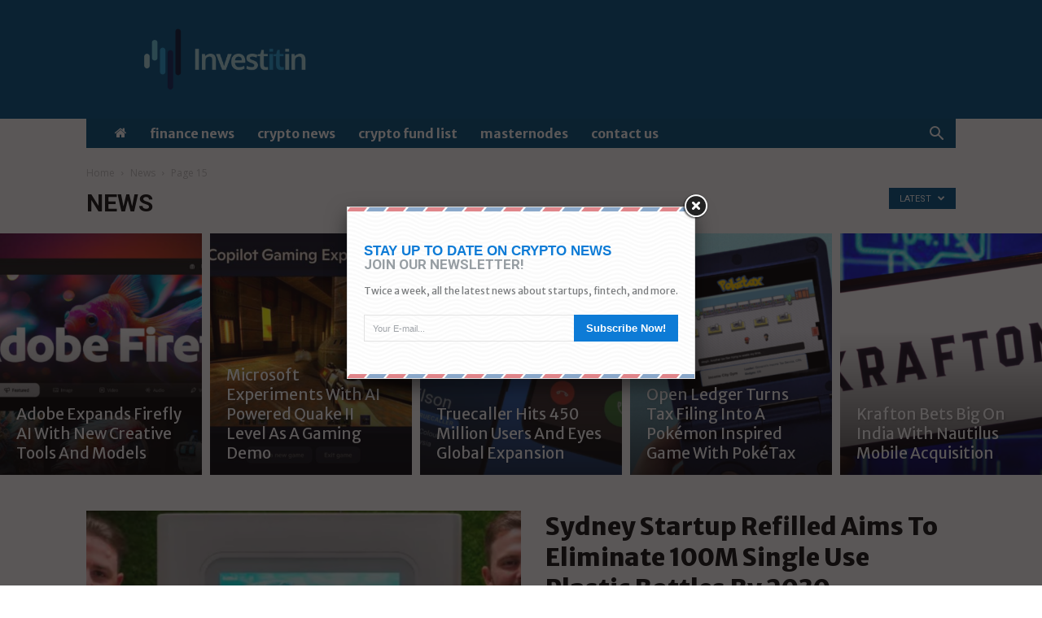

--- FILE ---
content_type: text/html; charset=UTF-8
request_url: https://investitin.com/category/news/page/15/
body_size: 166279
content:
<!doctype html >
<!--[if IE 8]>    <html class="ie8" lang="en"> <![endif]-->
<!--[if IE 9]>    <html class="ie9" lang="en"> <![endif]-->
<!--[if gt IE 8]><!--> <html lang="en-US" prefix="og: http://ogp.me/ns# fb: http://ogp.me/ns/fb#"> <!--<![endif]-->
<head>
    <title>News | Invest it in | Page 15</title>
	<meta charset="UTF-8" />
    <meta name="viewport" content="width=device-width, initial-scale=1.0">
    <link rel="pingback" href="https://investitin.com/xmlrpc.php" />
	<meta name='linkatomic-verify-code' content='b00f6e5b9a7520fb571db593677b9575' />
    <meta name='robots' content='max-image-preview:large' />
	<style>img:is([sizes="auto" i], [sizes^="auto," i]) { contain-intrinsic-size: 3000px 1500px }</style>
	<link rel="icon" type="image/png" href="https://investitin.com/wp-content/uploads/2018/03/icon-2.png"><link rel='dns-prefetch' href='//cdn.jsdelivr.net' />
<link rel='dns-prefetch' href='//platform-api.sharethis.com' />
<link rel='dns-prefetch' href='//cdnjs.cloudflare.com' />
<link rel='dns-prefetch' href='//ajax.googleapis.com' />
<link rel='dns-prefetch' href='//fonts.googleapis.com' />
<link rel="alternate" type="application/rss+xml" title="Invest it in &raquo; Feed" href="https://investitin.com/feed/" />
<link rel="alternate" type="application/rss+xml" title="Invest it in &raquo; Comments Feed" href="https://investitin.com/comments/feed/" />
<link rel="alternate" type="application/rss+xml" title="Invest it in &raquo; News Category Feed" href="https://investitin.com/category/news/feed/" />
<script type="text/javascript">
/* <![CDATA[ */
window._wpemojiSettings = {"baseUrl":"https:\/\/s.w.org\/images\/core\/emoji\/16.0.1\/72x72\/","ext":".png","svgUrl":"https:\/\/s.w.org\/images\/core\/emoji\/16.0.1\/svg\/","svgExt":".svg","source":{"concatemoji":"https:\/\/investitin.com\/wp-includes\/js\/wp-emoji-release.min.js?ver=6.8.3"}};
/*! This file is auto-generated */
!function(s,n){var o,i,e;function c(e){try{var t={supportTests:e,timestamp:(new Date).valueOf()};sessionStorage.setItem(o,JSON.stringify(t))}catch(e){}}function p(e,t,n){e.clearRect(0,0,e.canvas.width,e.canvas.height),e.fillText(t,0,0);var t=new Uint32Array(e.getImageData(0,0,e.canvas.width,e.canvas.height).data),a=(e.clearRect(0,0,e.canvas.width,e.canvas.height),e.fillText(n,0,0),new Uint32Array(e.getImageData(0,0,e.canvas.width,e.canvas.height).data));return t.every(function(e,t){return e===a[t]})}function u(e,t){e.clearRect(0,0,e.canvas.width,e.canvas.height),e.fillText(t,0,0);for(var n=e.getImageData(16,16,1,1),a=0;a<n.data.length;a++)if(0!==n.data[a])return!1;return!0}function f(e,t,n,a){switch(t){case"flag":return n(e,"\ud83c\udff3\ufe0f\u200d\u26a7\ufe0f","\ud83c\udff3\ufe0f\u200b\u26a7\ufe0f")?!1:!n(e,"\ud83c\udde8\ud83c\uddf6","\ud83c\udde8\u200b\ud83c\uddf6")&&!n(e,"\ud83c\udff4\udb40\udc67\udb40\udc62\udb40\udc65\udb40\udc6e\udb40\udc67\udb40\udc7f","\ud83c\udff4\u200b\udb40\udc67\u200b\udb40\udc62\u200b\udb40\udc65\u200b\udb40\udc6e\u200b\udb40\udc67\u200b\udb40\udc7f");case"emoji":return!a(e,"\ud83e\udedf")}return!1}function g(e,t,n,a){var r="undefined"!=typeof WorkerGlobalScope&&self instanceof WorkerGlobalScope?new OffscreenCanvas(300,150):s.createElement("canvas"),o=r.getContext("2d",{willReadFrequently:!0}),i=(o.textBaseline="top",o.font="600 32px Arial",{});return e.forEach(function(e){i[e]=t(o,e,n,a)}),i}function t(e){var t=s.createElement("script");t.src=e,t.defer=!0,s.head.appendChild(t)}"undefined"!=typeof Promise&&(o="wpEmojiSettingsSupports",i=["flag","emoji"],n.supports={everything:!0,everythingExceptFlag:!0},e=new Promise(function(e){s.addEventListener("DOMContentLoaded",e,{once:!0})}),new Promise(function(t){var n=function(){try{var e=JSON.parse(sessionStorage.getItem(o));if("object"==typeof e&&"number"==typeof e.timestamp&&(new Date).valueOf()<e.timestamp+604800&&"object"==typeof e.supportTests)return e.supportTests}catch(e){}return null}();if(!n){if("undefined"!=typeof Worker&&"undefined"!=typeof OffscreenCanvas&&"undefined"!=typeof URL&&URL.createObjectURL&&"undefined"!=typeof Blob)try{var e="postMessage("+g.toString()+"("+[JSON.stringify(i),f.toString(),p.toString(),u.toString()].join(",")+"));",a=new Blob([e],{type:"text/javascript"}),r=new Worker(URL.createObjectURL(a),{name:"wpTestEmojiSupports"});return void(r.onmessage=function(e){c(n=e.data),r.terminate(),t(n)})}catch(e){}c(n=g(i,f,p,u))}t(n)}).then(function(e){for(var t in e)n.supports[t]=e[t],n.supports.everything=n.supports.everything&&n.supports[t],"flag"!==t&&(n.supports.everythingExceptFlag=n.supports.everythingExceptFlag&&n.supports[t]);n.supports.everythingExceptFlag=n.supports.everythingExceptFlag&&!n.supports.flag,n.DOMReady=!1,n.readyCallback=function(){n.DOMReady=!0}}).then(function(){return e}).then(function(){var e;n.supports.everything||(n.readyCallback(),(e=n.source||{}).concatemoji?t(e.concatemoji):e.wpemoji&&e.twemoji&&(t(e.twemoji),t(e.wpemoji)))}))}((window,document),window._wpemojiSettings);
/* ]]> */
</script>
<link rel='stylesheet' id='slick-slider-css-css' href='https://cdn.jsdelivr.net/npm/slick-carousel@1.8.1/slick/slick.css?ver=6.8.3' type='text/css' media='all' />
<link rel='stylesheet' id='slick-slider-theme-css-css' href='https://cdn.jsdelivr.net/npm/slick-carousel@1.8.1/slick/slick-theme.css?ver=6.8.3' type='text/css' media='all' />
<link rel='stylesheet' id='plugin_name-admin-ui-css-css' href='https://ajax.googleapis.com/ajax/libs/jqueryui/1.13.3/themes/smoothness/jquery-ui.css?ver=4.7.5' type='text/css' media='' />
<link rel='stylesheet' id='tooltipster-css-css' href='https://investitin.com/wp-content/plugins/arscode-ninja-popups/tooltipster/tooltipster.bundle.min.css?ver=6.8.3' type='text/css' media='all' />
<link rel='stylesheet' id='tooltipster-css-theme-css' href='https://investitin.com/wp-content/plugins/arscode-ninja-popups/tooltipster/plugins/tooltipster/sideTip/themes/tooltipster-sideTip-light.min.css?ver=6.8.3' type='text/css' media='all' />
<link rel='stylesheet' id='material-design-css-css' href='https://investitin.com/wp-content/plugins/arscode-ninja-popups/themes/jquery.material.form.css?ver=6.8.3' type='text/css' media='all' />
<link rel='stylesheet' id='jquery-intl-phone-input-css-css' href='https://investitin.com/wp-content/plugins/arscode-ninja-popups/assets/vendor/intl-tel-input/css/intlTelInput.min.css?ver=6.8.3' type='text/css' media='all' />
<link rel='stylesheet' id='snp_styles_reset-css' href='https://investitin.com/wp-content/plugins/arscode-ninja-popups/themes/reset.min.css?ver=6.8.3' type='text/css' media='all' />
<link rel='stylesheet' id='fancybox2-css' href='https://investitin.com/wp-content/plugins/arscode-ninja-popups/fancybox2/jquery.fancybox.min.css?ver=6.8.3' type='text/css' media='all' />
<link rel='stylesheet' id='snp_styles_theme7-css' href='https://investitin.com/wp-content/plugins/arscode-ninja-popups/themes/theme7/css/theme7.css?ver=6.8.3' type='text/css' media='all' />
<link rel='stylesheet' id='adsanity-default-css-css' href='https://investitin.com/wp-content/plugins/adsanity/dist/css/widget-default.css?ver=1.9' type='text/css' media='screen' />
<style id='wp-emoji-styles-inline-css' type='text/css'>

	img.wp-smiley, img.emoji {
		display: inline !important;
		border: none !important;
		box-shadow: none !important;
		height: 1em !important;
		width: 1em !important;
		margin: 0 0.07em !important;
		vertical-align: -0.1em !important;
		background: none !important;
		padding: 0 !important;
	}
</style>
<link rel='stylesheet' id='wp-block-library-css' href='https://investitin.com/wp-includes/css/dist/block-library/style.min.css?ver=6.8.3' type='text/css' media='all' />
<style id='classic-theme-styles-inline-css' type='text/css'>
/*! This file is auto-generated */
.wp-block-button__link{color:#fff;background-color:#32373c;border-radius:9999px;box-shadow:none;text-decoration:none;padding:calc(.667em + 2px) calc(1.333em + 2px);font-size:1.125em}.wp-block-file__button{background:#32373c;color:#fff;text-decoration:none}
</style>
<style id='global-styles-inline-css' type='text/css'>
:root{--wp--preset--aspect-ratio--square: 1;--wp--preset--aspect-ratio--4-3: 4/3;--wp--preset--aspect-ratio--3-4: 3/4;--wp--preset--aspect-ratio--3-2: 3/2;--wp--preset--aspect-ratio--2-3: 2/3;--wp--preset--aspect-ratio--16-9: 16/9;--wp--preset--aspect-ratio--9-16: 9/16;--wp--preset--color--black: #000000;--wp--preset--color--cyan-bluish-gray: #abb8c3;--wp--preset--color--white: #ffffff;--wp--preset--color--pale-pink: #f78da7;--wp--preset--color--vivid-red: #cf2e2e;--wp--preset--color--luminous-vivid-orange: #ff6900;--wp--preset--color--luminous-vivid-amber: #fcb900;--wp--preset--color--light-green-cyan: #7bdcb5;--wp--preset--color--vivid-green-cyan: #00d084;--wp--preset--color--pale-cyan-blue: #8ed1fc;--wp--preset--color--vivid-cyan-blue: #0693e3;--wp--preset--color--vivid-purple: #9b51e0;--wp--preset--gradient--vivid-cyan-blue-to-vivid-purple: linear-gradient(135deg,rgba(6,147,227,1) 0%,rgb(155,81,224) 100%);--wp--preset--gradient--light-green-cyan-to-vivid-green-cyan: linear-gradient(135deg,rgb(122,220,180) 0%,rgb(0,208,130) 100%);--wp--preset--gradient--luminous-vivid-amber-to-luminous-vivid-orange: linear-gradient(135deg,rgba(252,185,0,1) 0%,rgba(255,105,0,1) 100%);--wp--preset--gradient--luminous-vivid-orange-to-vivid-red: linear-gradient(135deg,rgba(255,105,0,1) 0%,rgb(207,46,46) 100%);--wp--preset--gradient--very-light-gray-to-cyan-bluish-gray: linear-gradient(135deg,rgb(238,238,238) 0%,rgb(169,184,195) 100%);--wp--preset--gradient--cool-to-warm-spectrum: linear-gradient(135deg,rgb(74,234,220) 0%,rgb(151,120,209) 20%,rgb(207,42,186) 40%,rgb(238,44,130) 60%,rgb(251,105,98) 80%,rgb(254,248,76) 100%);--wp--preset--gradient--blush-light-purple: linear-gradient(135deg,rgb(255,206,236) 0%,rgb(152,150,240) 100%);--wp--preset--gradient--blush-bordeaux: linear-gradient(135deg,rgb(254,205,165) 0%,rgb(254,45,45) 50%,rgb(107,0,62) 100%);--wp--preset--gradient--luminous-dusk: linear-gradient(135deg,rgb(255,203,112) 0%,rgb(199,81,192) 50%,rgb(65,88,208) 100%);--wp--preset--gradient--pale-ocean: linear-gradient(135deg,rgb(255,245,203) 0%,rgb(182,227,212) 50%,rgb(51,167,181) 100%);--wp--preset--gradient--electric-grass: linear-gradient(135deg,rgb(202,248,128) 0%,rgb(113,206,126) 100%);--wp--preset--gradient--midnight: linear-gradient(135deg,rgb(2,3,129) 0%,rgb(40,116,252) 100%);--wp--preset--font-size--small: 13px;--wp--preset--font-size--medium: 20px;--wp--preset--font-size--large: 36px;--wp--preset--font-size--x-large: 42px;--wp--preset--spacing--20: 0.44rem;--wp--preset--spacing--30: 0.67rem;--wp--preset--spacing--40: 1rem;--wp--preset--spacing--50: 1.5rem;--wp--preset--spacing--60: 2.25rem;--wp--preset--spacing--70: 3.38rem;--wp--preset--spacing--80: 5.06rem;--wp--preset--shadow--natural: 6px 6px 9px rgba(0, 0, 0, 0.2);--wp--preset--shadow--deep: 12px 12px 50px rgba(0, 0, 0, 0.4);--wp--preset--shadow--sharp: 6px 6px 0px rgba(0, 0, 0, 0.2);--wp--preset--shadow--outlined: 6px 6px 0px -3px rgba(255, 255, 255, 1), 6px 6px rgba(0, 0, 0, 1);--wp--preset--shadow--crisp: 6px 6px 0px rgba(0, 0, 0, 1);}:where(.is-layout-flex){gap: 0.5em;}:where(.is-layout-grid){gap: 0.5em;}body .is-layout-flex{display: flex;}.is-layout-flex{flex-wrap: wrap;align-items: center;}.is-layout-flex > :is(*, div){margin: 0;}body .is-layout-grid{display: grid;}.is-layout-grid > :is(*, div){margin: 0;}:where(.wp-block-columns.is-layout-flex){gap: 2em;}:where(.wp-block-columns.is-layout-grid){gap: 2em;}:where(.wp-block-post-template.is-layout-flex){gap: 1.25em;}:where(.wp-block-post-template.is-layout-grid){gap: 1.25em;}.has-black-color{color: var(--wp--preset--color--black) !important;}.has-cyan-bluish-gray-color{color: var(--wp--preset--color--cyan-bluish-gray) !important;}.has-white-color{color: var(--wp--preset--color--white) !important;}.has-pale-pink-color{color: var(--wp--preset--color--pale-pink) !important;}.has-vivid-red-color{color: var(--wp--preset--color--vivid-red) !important;}.has-luminous-vivid-orange-color{color: var(--wp--preset--color--luminous-vivid-orange) !important;}.has-luminous-vivid-amber-color{color: var(--wp--preset--color--luminous-vivid-amber) !important;}.has-light-green-cyan-color{color: var(--wp--preset--color--light-green-cyan) !important;}.has-vivid-green-cyan-color{color: var(--wp--preset--color--vivid-green-cyan) !important;}.has-pale-cyan-blue-color{color: var(--wp--preset--color--pale-cyan-blue) !important;}.has-vivid-cyan-blue-color{color: var(--wp--preset--color--vivid-cyan-blue) !important;}.has-vivid-purple-color{color: var(--wp--preset--color--vivid-purple) !important;}.has-black-background-color{background-color: var(--wp--preset--color--black) !important;}.has-cyan-bluish-gray-background-color{background-color: var(--wp--preset--color--cyan-bluish-gray) !important;}.has-white-background-color{background-color: var(--wp--preset--color--white) !important;}.has-pale-pink-background-color{background-color: var(--wp--preset--color--pale-pink) !important;}.has-vivid-red-background-color{background-color: var(--wp--preset--color--vivid-red) !important;}.has-luminous-vivid-orange-background-color{background-color: var(--wp--preset--color--luminous-vivid-orange) !important;}.has-luminous-vivid-amber-background-color{background-color: var(--wp--preset--color--luminous-vivid-amber) !important;}.has-light-green-cyan-background-color{background-color: var(--wp--preset--color--light-green-cyan) !important;}.has-vivid-green-cyan-background-color{background-color: var(--wp--preset--color--vivid-green-cyan) !important;}.has-pale-cyan-blue-background-color{background-color: var(--wp--preset--color--pale-cyan-blue) !important;}.has-vivid-cyan-blue-background-color{background-color: var(--wp--preset--color--vivid-cyan-blue) !important;}.has-vivid-purple-background-color{background-color: var(--wp--preset--color--vivid-purple) !important;}.has-black-border-color{border-color: var(--wp--preset--color--black) !important;}.has-cyan-bluish-gray-border-color{border-color: var(--wp--preset--color--cyan-bluish-gray) !important;}.has-white-border-color{border-color: var(--wp--preset--color--white) !important;}.has-pale-pink-border-color{border-color: var(--wp--preset--color--pale-pink) !important;}.has-vivid-red-border-color{border-color: var(--wp--preset--color--vivid-red) !important;}.has-luminous-vivid-orange-border-color{border-color: var(--wp--preset--color--luminous-vivid-orange) !important;}.has-luminous-vivid-amber-border-color{border-color: var(--wp--preset--color--luminous-vivid-amber) !important;}.has-light-green-cyan-border-color{border-color: var(--wp--preset--color--light-green-cyan) !important;}.has-vivid-green-cyan-border-color{border-color: var(--wp--preset--color--vivid-green-cyan) !important;}.has-pale-cyan-blue-border-color{border-color: var(--wp--preset--color--pale-cyan-blue) !important;}.has-vivid-cyan-blue-border-color{border-color: var(--wp--preset--color--vivid-cyan-blue) !important;}.has-vivid-purple-border-color{border-color: var(--wp--preset--color--vivid-purple) !important;}.has-vivid-cyan-blue-to-vivid-purple-gradient-background{background: var(--wp--preset--gradient--vivid-cyan-blue-to-vivid-purple) !important;}.has-light-green-cyan-to-vivid-green-cyan-gradient-background{background: var(--wp--preset--gradient--light-green-cyan-to-vivid-green-cyan) !important;}.has-luminous-vivid-amber-to-luminous-vivid-orange-gradient-background{background: var(--wp--preset--gradient--luminous-vivid-amber-to-luminous-vivid-orange) !important;}.has-luminous-vivid-orange-to-vivid-red-gradient-background{background: var(--wp--preset--gradient--luminous-vivid-orange-to-vivid-red) !important;}.has-very-light-gray-to-cyan-bluish-gray-gradient-background{background: var(--wp--preset--gradient--very-light-gray-to-cyan-bluish-gray) !important;}.has-cool-to-warm-spectrum-gradient-background{background: var(--wp--preset--gradient--cool-to-warm-spectrum) !important;}.has-blush-light-purple-gradient-background{background: var(--wp--preset--gradient--blush-light-purple) !important;}.has-blush-bordeaux-gradient-background{background: var(--wp--preset--gradient--blush-bordeaux) !important;}.has-luminous-dusk-gradient-background{background: var(--wp--preset--gradient--luminous-dusk) !important;}.has-pale-ocean-gradient-background{background: var(--wp--preset--gradient--pale-ocean) !important;}.has-electric-grass-gradient-background{background: var(--wp--preset--gradient--electric-grass) !important;}.has-midnight-gradient-background{background: var(--wp--preset--gradient--midnight) !important;}.has-small-font-size{font-size: var(--wp--preset--font-size--small) !important;}.has-medium-font-size{font-size: var(--wp--preset--font-size--medium) !important;}.has-large-font-size{font-size: var(--wp--preset--font-size--large) !important;}.has-x-large-font-size{font-size: var(--wp--preset--font-size--x-large) !important;}
:where(.wp-block-post-template.is-layout-flex){gap: 1.25em;}:where(.wp-block-post-template.is-layout-grid){gap: 1.25em;}
:where(.wp-block-columns.is-layout-flex){gap: 2em;}:where(.wp-block-columns.is-layout-grid){gap: 2em;}
:root :where(.wp-block-pullquote){font-size: 1.5em;line-height: 1.6;}
</style>
<link rel='preload' as='style' onload='this.onload=null;this.rel="stylesheet"' id='cmc-bootstrap' href='https://investitin.com/wp-content/plugins/coin-market-cap/assets/css/bootstrap.min.css?ver=3.6.1' type='text/css' media='all' /><link rel='stylesheet' id='cmc-custom-css' href='https://investitin.com/wp-content/plugins/coin-market-cap/assets/css/cmc-custom.min.css?ver=3.6.1' type='text/css' media='all' />
<link rel='preload' as='style' onload='this.onload=null;this.rel="stylesheet"' id='cmc-icons' href='https://investitin.com/wp-content/plugins/coin-market-cap/assets/css/cmc-icons.min.css?ver=3.6.1' type='text/css' media='all' /><link rel='stylesheet' id='contact-form-7-css' href='https://investitin.com/wp-content/plugins/contact-form-7/includes/css/styles.css?ver=5.9.8' type='text/css' media='all' />
<style id='contact-form-7-inline-css' type='text/css'>
.wpcf7 .wpcf7-recaptcha iframe {margin-bottom: 0;}.wpcf7 .wpcf7-recaptcha[data-align="center"] > div {margin: 0 auto;}.wpcf7 .wpcf7-recaptcha[data-align="right"] > div {margin: 0 0 0 auto;}
</style>
<link rel='stylesheet' id='cc-styles-css' href='https://investitin.com/wp-content/plugins/coincodex-premium/assets/css/front/table.css?ver=1.0.1' type='text/css' media='all' />
<link rel='stylesheet' id='google-fonts-style-css' href='https://fonts.googleapis.com/css?family=Merriweather+Sans%3A400%2C700%2C800%7COpen+Sans%3A300italic%2C400%2C400italic%2C600%2C600italic%2C700%2C800%7CRoboto%3A300%2C400%2C400italic%2C500%2C500italic%2C700%2C900%2C800&#038;ver=8.7.2' type='text/css' media='all' />
<link rel='stylesheet' id='toolset_bootstrap_styles-css' href='https://investitin.com/wp-content/plugins/types/vendor/toolset/toolset-common/res/lib/bootstrap3/css/bootstrap.css?ver=4.1.1' type='text/css' media='screen' />
<link rel='stylesheet' id='dashicons-css' href='https://investitin.com/wp-includes/css/dashicons.min.css?ver=6.8.3' type='text/css' media='all' />
<link rel='stylesheet' id='toolset-select2-css-css' href='https://investitin.com/wp-content/plugins/types/vendor/toolset/toolset-common/res/lib/select2/select2.css?ver=6.8.3' type='text/css' media='screen' />
<link rel='stylesheet' id='tablepress-default-css' href='https://investitin.com/wp-content/plugins/tablepress/css/build/default.css?ver=3.0.3' type='text/css' media='all' />
<link rel='stylesheet' id='tablepress-responsive-tables-css' href='https://investitin.com/wp-content/plugins/tablepress-responsive-tables/css/tablepress-responsive.min.css?ver=1.8' type='text/css' media='all' />
<link rel='stylesheet' id='mediaelement-css' href='https://investitin.com/wp-includes/js/mediaelement/mediaelementplayer-legacy.min.css?ver=4.2.17' type='text/css' media='all' />
<link rel='stylesheet' id='wp-mediaelement-css' href='https://investitin.com/wp-includes/js/mediaelement/wp-mediaelement.min.css?ver=6.8.3' type='text/css' media='all' />
<link rel='stylesheet' id='views-pagination-style-css' href='https://investitin.com/wp-content/plugins/wp-views/embedded/res/css/wpv-pagination.css?ver=2.6' type='text/css' media='all' />
<style id='views-pagination-style-inline-css' type='text/css'>
.wpv-sort-list-dropdown.wpv-sort-list-dropdown-style-default > span.wpv-sort-list,.wpv-sort-list-dropdown.wpv-sort-list-dropdown-style-default .wpv-sort-list-item {border-color: #cdcdcd;}.wpv-sort-list-dropdown.wpv-sort-list-dropdown-style-default .wpv-sort-list-item a {color: #444;background-color: #fff;}.wpv-sort-list-dropdown.wpv-sort-list-dropdown-style-default a:hover,.wpv-sort-list-dropdown.wpv-sort-list-dropdown-style-default a:focus {color: #000;background-color: #eee;}.wpv-sort-list-dropdown.wpv-sort-list-dropdown-style-default .wpv-sort-list-item.wpv-sort-list-current a {color: #000;background-color: #eee;}.wpv-sort-list-dropdown.wpv-sort-list-dropdown-style-grey > span.wpv-sort-list,.wpv-sort-list-dropdown.wpv-sort-list-dropdown-style-grey .wpv-sort-list-item {border-color: #cdcdcd;}.wpv-sort-list-dropdown.wpv-sort-list-dropdown-style-grey .wpv-sort-list-item a {color: #444;background-color: #eeeeee;}.wpv-sort-list-dropdown.wpv-sort-list-dropdown-style-grey a:hover,.wpv-sort-list-dropdown.wpv-sort-list-dropdown-style-grey a:focus {color: #000;background-color: #e5e5e5;}.wpv-sort-list-dropdown.wpv-sort-list-dropdown-style-grey .wpv-sort-list-item.wpv-sort-list-current a {color: #000;background-color: #e5e5e5;}.wpv-sort-list-dropdown.wpv-sort-list-dropdown-style-blue > span.wpv-sort-list,.wpv-sort-list-dropdown.wpv-sort-list-dropdown-style-blue .wpv-sort-list-item {border-color: #0099cc;}.wpv-sort-list-dropdown.wpv-sort-list-dropdown-style-blue .wpv-sort-list-item a {color: #444;background-color: #cbddeb;}.wpv-sort-list-dropdown.wpv-sort-list-dropdown-style-blue a:hover,.wpv-sort-list-dropdown.wpv-sort-list-dropdown-style-blue a:focus {color: #000;background-color: #95bedd;}.wpv-sort-list-dropdown.wpv-sort-list-dropdown-style-blue .wpv-sort-list-item.wpv-sort-list-current a {color: #000;background-color: #95bedd;}
</style>
<link rel='stylesheet' id='td-theme-css' href='https://investitin.com/wp-content/themes/Newspaper/style.css?ver=8.7.2' type='text/css' media='all' />
<link rel='stylesheet' id='td-theme-child-css' href='https://investitin.com/wp-content/themes/Investitin/style.css?ver=8.7.2c' type='text/css' media='all' />
<link rel='stylesheet' id='date-time-picker-ui-css' href='https://cdnjs.cloudflare.com/ajax/libs/jquery-ui-timepicker-addon/1.6.3/jquery-ui-timepicker-addon.min.css?ver=6.8.3' type='text/css' media='all' />
<link rel='stylesheet' id='libs-bootstrap-css' href='https://investitin.com/wp-content/themes/Investitin/libs/bootstrap/css/bootstrap-grid.min.css?ver=6.8.3' type='text/css' media='all' />
<link rel='stylesheet' id='fonts-css' href='https://investitin.com/wp-content/themes/Investitin/css/fonts.css?ver=6.8.3' type='text/css' media='all' />
<link rel='stylesheet' id='main-custom-css-css' href='https://investitin.com/wp-content/themes/Investitin/css/custom.css?ver=6.8.3' type='text/css' media='all' />
<link rel='stylesheet' id='media-custom-css-css' href='https://investitin.com/wp-content/themes/Investitin/css/media.css?ver=6.8.3' type='text/css' media='all' />
<link rel='stylesheet' id='td-theme-demo-style-css' href='https://investitin.com/wp-content/themes/Newspaper/includes/demos/business/demo_style.css?ver=8.7.2' type='text/css' media='all' />
<script type="text/javascript" src="https://investitin.com/wp-includes/js/jquery/jquery.min.js?ver=3.7.1" id="jquery-core-js"></script>
<script type="text/javascript" src="https://investitin.com/wp-includes/js/jquery/jquery-migrate.min.js?ver=3.4.1" id="jquery-migrate-js"></script>
<script type="text/javascript" src="//platform-api.sharethis.com/js/sharethis.js#source=googleanalytics-wordpress#product=ga&amp;property=5a2cd481d0739000123acd6c" id="googleanalytics-platform-sharethis-js"></script>
<script type="text/javascript" src="https://investitin.com/wp-content/themes/Investitin/js/common.js?ver=6.8.3" id="common-js-js"></script>
<link rel="https://api.w.org/" href="https://investitin.com/wp-json/" /><link rel="alternate" title="JSON" type="application/json" href="https://investitin.com/wp-json/wp/v2/categories/2207" /><link rel="EditURI" type="application/rsd+xml" title="RSD" href="https://investitin.com/xmlrpc.php?rsd" />
<meta name="generator" content="WordPress 6.8.3" />
<meta name="description" content="" />
	<meta name="keywords" content="" />
				<script>
				window.tdwGlobal = {"adminUrl":"https:\/\/investitin.com\/wp-admin\/","wpRestNonce":"676fbb93e3","wpRestUrl":"https:\/\/investitin.com\/wp-json\/","permalinkStructure":"\/%postname%\/"};
			</script>
			<!--[if lt IE 9]><script src="https://html5shim.googlecode.com/svn/trunk/html5.js"></script><![endif]-->
    <script>
(function() {
	(function (i, s, o, g, r, a, m) {
		i['GoogleAnalyticsObject'] = r;
		i[r] = i[r] || function () {
				(i[r].q = i[r].q || []).push(arguments)
			}, i[r].l = 1 * new Date();
		a = s.createElement(o),
			m = s.getElementsByTagName(o)[0];
		a.async = 1;
		a.src = g;
		m.parentNode.insertBefore(a, m)
	})(window, document, 'script', 'https://google-analytics.com/analytics.js', 'ga');

	ga('create', 'UA-116666414-1', 'auto');
			ga('send', 'pageview');
	})();
</script>

<!-- JS generated by theme -->

<script>
    
    

	    var tdBlocksArray = []; //here we store all the items for the current page

	    //td_block class - each ajax block uses a object of this class for requests
	    function tdBlock() {
		    this.id = '';
		    this.block_type = 1; //block type id (1-234 etc)
		    this.atts = '';
		    this.td_column_number = '';
		    this.td_current_page = 1; //
		    this.post_count = 0; //from wp
		    this.found_posts = 0; //from wp
		    this.max_num_pages = 0; //from wp
		    this.td_filter_value = ''; //current live filter value
		    this.is_ajax_running = false;
		    this.td_user_action = ''; // load more or infinite loader (used by the animation)
		    this.header_color = '';
		    this.ajax_pagination_infinite_stop = ''; //show load more at page x
	    }


        // td_js_generator - mini detector
        (function(){
            var htmlTag = document.getElementsByTagName("html")[0];

	        if ( navigator.userAgent.indexOf("MSIE 10.0") > -1 ) {
                htmlTag.className += ' ie10';
            }

            if ( !!navigator.userAgent.match(/Trident.*rv\:11\./) ) {
                htmlTag.className += ' ie11';
            }

	        if ( navigator.userAgent.indexOf("Edge") > -1 ) {
                htmlTag.className += ' ieEdge';
            }

            if ( /(iPad|iPhone|iPod)/g.test(navigator.userAgent) ) {
                htmlTag.className += ' td-md-is-ios';
            }

            var user_agent = navigator.userAgent.toLowerCase();
            if ( user_agent.indexOf("android") > -1 ) {
                htmlTag.className += ' td-md-is-android';
            }

            if ( -1 !== navigator.userAgent.indexOf('Mac OS X')  ) {
                htmlTag.className += ' td-md-is-os-x';
            }

            if ( /chrom(e|ium)/.test(navigator.userAgent.toLowerCase()) ) {
               htmlTag.className += ' td-md-is-chrome';
            }

            if ( -1 !== navigator.userAgent.indexOf('Firefox') ) {
                htmlTag.className += ' td-md-is-firefox';
            }

            if ( -1 !== navigator.userAgent.indexOf('Safari') && -1 === navigator.userAgent.indexOf('Chrome') ) {
                htmlTag.className += ' td-md-is-safari';
            }

            if( -1 !== navigator.userAgent.indexOf('IEMobile') ){
                htmlTag.className += ' td-md-is-iemobile';
            }

        })();




        var tdLocalCache = {};

        ( function () {
            "use strict";

            tdLocalCache = {
                data: {},
                remove: function (resource_id) {
                    delete tdLocalCache.data[resource_id];
                },
                exist: function (resource_id) {
                    return tdLocalCache.data.hasOwnProperty(resource_id) && tdLocalCache.data[resource_id] !== null;
                },
                get: function (resource_id) {
                    return tdLocalCache.data[resource_id];
                },
                set: function (resource_id, cachedData) {
                    tdLocalCache.remove(resource_id);
                    tdLocalCache.data[resource_id] = cachedData;
                }
            };
        })();

    
    
var td_viewport_interval_list=[{"limitBottom":767,"sidebarWidth":228},{"limitBottom":1018,"sidebarWidth":300},{"limitBottom":1140,"sidebarWidth":324}];
var td_animation_stack_effect="type0";
var tds_animation_stack=true;
var td_animation_stack_specific_selectors=".entry-thumb, img";
var td_animation_stack_general_selectors=".td-animation-stack img, .td-animation-stack .entry-thumb, .post img";
var td_ajax_url="https:\/\/investitin.com\/wp-admin\/admin-ajax.php?td_theme_name=Newspaper&v=8.7.2";
var td_get_template_directory_uri="https:\/\/investitin.com\/wp-content\/themes\/Newspaper";
var tds_snap_menu="";
var tds_logo_on_sticky="";
var tds_header_style="3";
var td_please_wait="Please wait...";
var td_email_user_pass_incorrect="User or password incorrect!";
var td_email_user_incorrect="Email or username incorrect!";
var td_email_incorrect="Email incorrect!";
var tds_more_articles_on_post_enable="";
var tds_more_articles_on_post_time_to_wait="";
var tds_more_articles_on_post_pages_distance_from_top=0;
var tds_theme_color_site_wide="#005689";
var tds_smart_sidebar="enabled";
var tdThemeName="Newspaper";
var td_magnific_popup_translation_tPrev="Previous (Left arrow key)";
var td_magnific_popup_translation_tNext="Next (Right arrow key)";
var td_magnific_popup_translation_tCounter="%curr% of %total%";
var td_magnific_popup_translation_ajax_tError="The content from %url% could not be loaded.";
var td_magnific_popup_translation_image_tError="The image #%curr% could not be loaded.";
var tdsDateFormat="l, F j, Y";
var tdDateNamesI18n={"month_names":["January","February","March","April","May","June","July","August","September","October","November","December"],"month_names_short":["Jan","Feb","Mar","Apr","May","Jun","Jul","Aug","Sep","Oct","Nov","Dec"],"day_names":["Sunday","Monday","Tuesday","Wednesday","Thursday","Friday","Saturday"],"day_names_short":["Sun","Mon","Tue","Wed","Thu","Fri","Sat"]};
var td_ad_background_click_link="";
var td_ad_background_click_target="";
</script>


<!-- Header style compiled by theme -->

<style>
    
.td-header-wrap .black-menu .sf-menu > .current-menu-item > a,
    .td-header-wrap .black-menu .sf-menu > .current-menu-ancestor > a,
    .td-header-wrap .black-menu .sf-menu > .current-category-ancestor > a,
    .td-header-wrap .black-menu .sf-menu > li > a:hover,
    .td-header-wrap .black-menu .sf-menu > .sfHover > a,
    .td-header-style-12 .td-header-menu-wrap-full,
    .sf-menu > .current-menu-item > a:after,
    .sf-menu > .current-menu-ancestor > a:after,
    .sf-menu > .current-category-ancestor > a:after,
    .sf-menu > li:hover > a:after,
    .sf-menu > .sfHover > a:after,
    .td-header-style-12 .td-affix,
    .header-search-wrap .td-drop-down-search:after,
    .header-search-wrap .td-drop-down-search .btn:hover,
    input[type=submit]:hover,
    .td-read-more a,
    .td-post-category:hover,
    .td-grid-style-1.td-hover-1 .td-big-grid-post:hover .td-post-category,
    .td-grid-style-5.td-hover-1 .td-big-grid-post:hover .td-post-category,
    .td_top_authors .td-active .td-author-post-count,
    .td_top_authors .td-active .td-author-comments-count,
    .td_top_authors .td_mod_wrap:hover .td-author-post-count,
    .td_top_authors .td_mod_wrap:hover .td-author-comments-count,
    .td-404-sub-sub-title a:hover,
    .td-search-form-widget .wpb_button:hover,
    .td-rating-bar-wrap div,
    .td_category_template_3 .td-current-sub-category,
    .dropcap,
    .td_wrapper_video_playlist .td_video_controls_playlist_wrapper,
    .wpb_default,
    .wpb_default:hover,
    .td-left-smart-list:hover,
    .td-right-smart-list:hover,
    .woocommerce-checkout .woocommerce input.button:hover,
    .woocommerce-page .woocommerce a.button:hover,
    .woocommerce-account div.woocommerce .button:hover,
    #bbpress-forums button:hover,
    .bbp_widget_login .button:hover,
    .td-footer-wrapper .td-post-category,
    .td-footer-wrapper .widget_product_search input[type="submit"]:hover,
    .woocommerce .product a.button:hover,
    .woocommerce .product #respond input#submit:hover,
    .woocommerce .checkout input#place_order:hover,
    .woocommerce .woocommerce.widget .button:hover,
    .single-product .product .summary .cart .button:hover,
    .woocommerce-cart .woocommerce table.cart .button:hover,
    .woocommerce-cart .woocommerce .shipping-calculator-form .button:hover,
    .td-next-prev-wrap a:hover,
    .td-load-more-wrap a:hover,
    .td-post-small-box a:hover,
    .page-nav .current,
    .page-nav:first-child > div,
    .td_category_template_8 .td-category-header .td-category a.td-current-sub-category,
    .td_category_template_4 .td-category-siblings .td-category a:hover,
    #bbpress-forums .bbp-pagination .current,
    #bbpress-forums #bbp-single-user-details #bbp-user-navigation li.current a,
    .td-theme-slider:hover .slide-meta-cat a,
    a.vc_btn-black:hover,
    .td-trending-now-wrapper:hover .td-trending-now-title,
    .td-scroll-up,
    .td-smart-list-button:hover,
    .td-weather-information:before,
    .td-weather-week:before,
    .td_block_exchange .td-exchange-header:before,
    .td_block_big_grid_9.td-grid-style-1 .td-post-category,
    .td_block_big_grid_9.td-grid-style-5 .td-post-category,
    .td-grid-style-6.td-hover-1 .td-module-thumb:after,
    .td-pulldown-syle-2 .td-subcat-dropdown ul:after,
    .td_block_template_9 .td-block-title:after,
    .td_block_template_15 .td-block-title:before,
    div.wpforms-container .wpforms-form div.wpforms-submit-container button[type=submit] {
        background-color: #005689;
    }

    .global-block-template-4 .td-related-title .td-cur-simple-item:before {
        border-color: #005689 transparent transparent transparent !important;
    }

    .woocommerce .woocommerce-message .button:hover,
    .woocommerce .woocommerce-error .button:hover,
    .woocommerce .woocommerce-info .button:hover,
    .global-block-template-4 .td-related-title .td-cur-simple-item,
    .global-block-template-3 .td-related-title .td-cur-simple-item,
    .global-block-template-9 .td-related-title:after {
        background-color: #005689 !important;
    }

    .woocommerce .product .onsale,
    .woocommerce.widget .ui-slider .ui-slider-handle {
        background: none #005689;
    }

    .woocommerce.widget.widget_layered_nav_filters ul li a {
        background: none repeat scroll 0 0 #005689 !important;
    }

    a,
    cite a:hover,
    .td_mega_menu_sub_cats .cur-sub-cat,
    .td-mega-span h3 a:hover,
    .td_mod_mega_menu:hover .entry-title a,
    .header-search-wrap .result-msg a:hover,
    .td-header-top-menu .td-drop-down-search .td_module_wrap:hover .entry-title a,
    .td-header-top-menu .td-icon-search:hover,
    .td-header-wrap .result-msg a:hover,
    .top-header-menu li a:hover,
    .top-header-menu .current-menu-item > a,
    .top-header-menu .current-menu-ancestor > a,
    .top-header-menu .current-category-ancestor > a,
    .td-social-icon-wrap > a:hover,
    .td-header-sp-top-widget .td-social-icon-wrap a:hover,
    .td-page-content blockquote p,
    .td-post-content blockquote p,
    .mce-content-body blockquote p,
    .comment-content blockquote p,
    .wpb_text_column blockquote p,
    .td_block_text_with_title blockquote p,
    .td_module_wrap:hover .entry-title a,
    .td-subcat-filter .td-subcat-list a:hover,
    .td-subcat-filter .td-subcat-dropdown a:hover,
    .td_quote_on_blocks,
    .dropcap2,
    .dropcap3,
    .td_top_authors .td-active .td-authors-name a,
    .td_top_authors .td_mod_wrap:hover .td-authors-name a,
    .td-post-next-prev-content a:hover,
    .author-box-wrap .td-author-social a:hover,
    .td-author-name a:hover,
    .td-author-url a:hover,
    .td_mod_related_posts:hover h3 > a,
    .td-post-template-11 .td-related-title .td-related-left:hover,
    .td-post-template-11 .td-related-title .td-related-right:hover,
    .td-post-template-11 .td-related-title .td-cur-simple-item,
    .td-post-template-11 .td_block_related_posts .td-next-prev-wrap a:hover,
    .comment-reply-link:hover,
    .logged-in-as a:hover,
    #cancel-comment-reply-link:hover,
    .td-search-query,
    .td-category-header .td-pulldown-category-filter-link:hover,
    .td-category-siblings .td-subcat-dropdown a:hover,
    .td-category-siblings .td-subcat-dropdown a.td-current-sub-category,
    .widget a:hover,
    .td_wp_recentcomments a:hover,
    .archive .widget_archive .current,
    .archive .widget_archive .current a,
    .widget_calendar tfoot a:hover,
    .woocommerce a.added_to_cart:hover,
    .woocommerce-account .woocommerce-MyAccount-navigation a:hover,
    #bbpress-forums li.bbp-header .bbp-reply-content span a:hover,
    #bbpress-forums .bbp-forum-freshness a:hover,
    #bbpress-forums .bbp-topic-freshness a:hover,
    #bbpress-forums .bbp-forums-list li a:hover,
    #bbpress-forums .bbp-forum-title:hover,
    #bbpress-forums .bbp-topic-permalink:hover,
    #bbpress-forums .bbp-topic-started-by a:hover,
    #bbpress-forums .bbp-topic-started-in a:hover,
    #bbpress-forums .bbp-body .super-sticky li.bbp-topic-title .bbp-topic-permalink,
    #bbpress-forums .bbp-body .sticky li.bbp-topic-title .bbp-topic-permalink,
    .widget_display_replies .bbp-author-name,
    .widget_display_topics .bbp-author-name,
    .footer-text-wrap .footer-email-wrap a,
    .td-subfooter-menu li a:hover,
    .footer-social-wrap a:hover,
    a.vc_btn-black:hover,
    .td-smart-list-dropdown-wrap .td-smart-list-button:hover,
    .td_module_17 .td-read-more a:hover,
    .td_module_18 .td-read-more a:hover,
    .td_module_19 .td-post-author-name a:hover,
    .td-instagram-user a,
    .td-pulldown-syle-2 .td-subcat-dropdown:hover .td-subcat-more span,
    .td-pulldown-syle-2 .td-subcat-dropdown:hover .td-subcat-more i,
    .td-pulldown-syle-3 .td-subcat-dropdown:hover .td-subcat-more span,
    .td-pulldown-syle-3 .td-subcat-dropdown:hover .td-subcat-more i,
    .td-block-title-wrap .td-wrapper-pulldown-filter .td-pulldown-filter-display-option:hover,
    .td-block-title-wrap .td-wrapper-pulldown-filter .td-pulldown-filter-display-option:hover i,
    .td-block-title-wrap .td-wrapper-pulldown-filter .td-pulldown-filter-link:hover,
    .td-block-title-wrap .td-wrapper-pulldown-filter .td-pulldown-filter-item .td-cur-simple-item,
    .global-block-template-2 .td-related-title .td-cur-simple-item,
    .global-block-template-5 .td-related-title .td-cur-simple-item,
    .global-block-template-6 .td-related-title .td-cur-simple-item,
    .global-block-template-7 .td-related-title .td-cur-simple-item,
    .global-block-template-8 .td-related-title .td-cur-simple-item,
    .global-block-template-9 .td-related-title .td-cur-simple-item,
    .global-block-template-10 .td-related-title .td-cur-simple-item,
    .global-block-template-11 .td-related-title .td-cur-simple-item,
    .global-block-template-12 .td-related-title .td-cur-simple-item,
    .global-block-template-13 .td-related-title .td-cur-simple-item,
    .global-block-template-14 .td-related-title .td-cur-simple-item,
    .global-block-template-15 .td-related-title .td-cur-simple-item,
    .global-block-template-16 .td-related-title .td-cur-simple-item,
    .global-block-template-17 .td-related-title .td-cur-simple-item,
    .td-theme-wrap .sf-menu ul .td-menu-item > a:hover,
    .td-theme-wrap .sf-menu ul .sfHover > a,
    .td-theme-wrap .sf-menu ul .current-menu-ancestor > a,
    .td-theme-wrap .sf-menu ul .current-category-ancestor > a,
    .td-theme-wrap .sf-menu ul .current-menu-item > a,
    .td_outlined_btn {
        color: #005689;
    }

    a.vc_btn-black.vc_btn_square_outlined:hover,
    a.vc_btn-black.vc_btn_outlined:hover,
    .td-mega-menu-page .wpb_content_element ul li a:hover,
    .td-theme-wrap .td-aj-search-results .td_module_wrap:hover .entry-title a,
    .td-theme-wrap .header-search-wrap .result-msg a:hover {
        color: #005689 !important;
    }

    .td-next-prev-wrap a:hover,
    .td-load-more-wrap a:hover,
    .td-post-small-box a:hover,
    .page-nav .current,
    .page-nav:first-child > div,
    .td_category_template_8 .td-category-header .td-category a.td-current-sub-category,
    .td_category_template_4 .td-category-siblings .td-category a:hover,
    #bbpress-forums .bbp-pagination .current,
    .post .td_quote_box,
    .page .td_quote_box,
    a.vc_btn-black:hover,
    .td_block_template_5 .td-block-title > *,
    .td_outlined_btn {
        border-color: #005689;
    }

    .td_wrapper_video_playlist .td_video_currently_playing:after {
        border-color: #005689 !important;
    }

    .header-search-wrap .td-drop-down-search:before {
        border-color: transparent transparent #005689 transparent;
    }

    .block-title > span,
    .block-title > a,
    .block-title > label,
    .widgettitle,
    .widgettitle:after,
    .td-trending-now-title,
    .td-trending-now-wrapper:hover .td-trending-now-title,
    .wpb_tabs li.ui-tabs-active a,
    .wpb_tabs li:hover a,
    .vc_tta-container .vc_tta-color-grey.vc_tta-tabs-position-top.vc_tta-style-classic .vc_tta-tabs-container .vc_tta-tab.vc_active > a,
    .vc_tta-container .vc_tta-color-grey.vc_tta-tabs-position-top.vc_tta-style-classic .vc_tta-tabs-container .vc_tta-tab:hover > a,
    .td_block_template_1 .td-related-title .td-cur-simple-item,
    .woocommerce .product .products h2:not(.woocommerce-loop-product__title),
    .td-subcat-filter .td-subcat-dropdown:hover .td-subcat-more, 
    .td_3D_btn,
    .td_shadow_btn,
    .td_default_btn,
    .td_round_btn, 
    .td_outlined_btn:hover {
    	background-color: #005689;
    }

    .woocommerce div.product .woocommerce-tabs ul.tabs li.active {
    	background-color: #005689 !important;
    }

    .block-title,
    .td_block_template_1 .td-related-title,
    .wpb_tabs .wpb_tabs_nav,
    .vc_tta-container .vc_tta-color-grey.vc_tta-tabs-position-top.vc_tta-style-classic .vc_tta-tabs-container,
    .woocommerce div.product .woocommerce-tabs ul.tabs:before {
        border-color: #005689;
    }
    .td_block_wrap .td-subcat-item a.td-cur-simple-item {
	    color: #005689;
	}


    
    .td-grid-style-4 .entry-title
    {
        background-color: rgba(0, 86, 137, 0.7);
    }

    
    .block-title > span,
    .block-title > span > a,
    .block-title > a,
    .block-title > label,
    .widgettitle,
    .widgettitle:after,
    .td-trending-now-title,
    .td-trending-now-wrapper:hover .td-trending-now-title,
    .wpb_tabs li.ui-tabs-active a,
    .wpb_tabs li:hover a,
    .vc_tta-container .vc_tta-color-grey.vc_tta-tabs-position-top.vc_tta-style-classic .vc_tta-tabs-container .vc_tta-tab.vc_active > a,
    .vc_tta-container .vc_tta-color-grey.vc_tta-tabs-position-top.vc_tta-style-classic .vc_tta-tabs-container .vc_tta-tab:hover > a,
    .td_block_template_1 .td-related-title .td-cur-simple-item,
    .woocommerce .product .products h2:not(.woocommerce-loop-product__title),
    .td-subcat-filter .td-subcat-dropdown:hover .td-subcat-more,
    .td-weather-information:before,
    .td-weather-week:before,
    .td_block_exchange .td-exchange-header:before,
    .td-theme-wrap .td_block_template_3 .td-block-title > *,
    .td-theme-wrap .td_block_template_4 .td-block-title > *,
    .td-theme-wrap .td_block_template_7 .td-block-title > *,
    .td-theme-wrap .td_block_template_9 .td-block-title:after,
    .td-theme-wrap .td_block_template_10 .td-block-title::before,
    .td-theme-wrap .td_block_template_11 .td-block-title::before,
    .td-theme-wrap .td_block_template_11 .td-block-title::after,
    .td-theme-wrap .td_block_template_14 .td-block-title,
    .td-theme-wrap .td_block_template_15 .td-block-title:before,
    .td-theme-wrap .td_block_template_17 .td-block-title:before {
        background-color: #4facea;
    }

    .woocommerce div.product .woocommerce-tabs ul.tabs li.active {
    	background-color: #4facea !important;
    }

    .block-title,
    .td_block_template_1 .td-related-title,
    .wpb_tabs .wpb_tabs_nav,
    .vc_tta-container .vc_tta-color-grey.vc_tta-tabs-position-top.vc_tta-style-classic .vc_tta-tabs-container,
    .woocommerce div.product .woocommerce-tabs ul.tabs:before,
    .td-theme-wrap .td_block_template_5 .td-block-title > *,
    .td-theme-wrap .td_block_template_17 .td-block-title,
    .td-theme-wrap .td_block_template_17 .td-block-title::before {
        border-color: #4facea;
    }

    .td-theme-wrap .td_block_template_4 .td-block-title > *:before,
    .td-theme-wrap .td_block_template_17 .td-block-title::after {
        border-color: #4facea transparent transparent transparent;
    }

    
    .td-theme-wrap .block-title > span,
    .td-theme-wrap .block-title > span > a,
    .td-theme-wrap .widget_rss .block-title .rsswidget,
    .td-theme-wrap .block-title > a,
    .widgettitle,
    .widgettitle > a,
    .td-trending-now-title,
    .wpb_tabs li.ui-tabs-active a,
    .wpb_tabs li:hover a,
    .vc_tta-container .vc_tta-color-grey.vc_tta-tabs-position-top.vc_tta-style-classic .vc_tta-tabs-container .vc_tta-tab.vc_active > a,
    .vc_tta-container .vc_tta-color-grey.vc_tta-tabs-position-top.vc_tta-style-classic .vc_tta-tabs-container .vc_tta-tab:hover > a,
    .td-related-title .td-cur-simple-item,
    .woocommerce div.product .woocommerce-tabs ul.tabs li.active,
    .woocommerce .product .products h2:not(.woocommerce-loop-product__title),
    .td-theme-wrap .td_block_template_2 .td-block-title > *,
    .td-theme-wrap .td_block_template_3 .td-block-title > *,
    .td-theme-wrap .td_block_template_4 .td-block-title > *,
    .td-theme-wrap .td_block_template_5 .td-block-title > *,
    .td-theme-wrap .td_block_template_6 .td-block-title > *,
    .td-theme-wrap .td_block_template_6 .td-block-title:before,
    .td-theme-wrap .td_block_template_7 .td-block-title > *,
    .td-theme-wrap .td_block_template_8 .td-block-title > *,
    .td-theme-wrap .td_block_template_9 .td-block-title > *,
    .td-theme-wrap .td_block_template_10 .td-block-title > *,
    .td-theme-wrap .td_block_template_11 .td-block-title > *,
    .td-theme-wrap .td_block_template_12 .td-block-title > *,
    .td-theme-wrap .td_block_template_13 .td-block-title > span,
    .td-theme-wrap .td_block_template_13 .td-block-title > a,
    .td-theme-wrap .td_block_template_14 .td-block-title > *,
    .td-theme-wrap .td_block_template_14 .td-block-title-wrap .td-wrapper-pulldown-filter .td-pulldown-filter-display-option,
    .td-theme-wrap .td_block_template_14 .td-block-title-wrap .td-wrapper-pulldown-filter .td-pulldown-filter-display-option i,
    .td-theme-wrap .td_block_template_14 .td-block-title-wrap .td-wrapper-pulldown-filter .td-pulldown-filter-display-option:hover,
    .td-theme-wrap .td_block_template_14 .td-block-title-wrap .td-wrapper-pulldown-filter .td-pulldown-filter-display-option:hover i,
    .td-theme-wrap .td_block_template_15 .td-block-title > *,
    .td-theme-wrap .td_block_template_15 .td-block-title-wrap .td-wrapper-pulldown-filter,
    .td-theme-wrap .td_block_template_15 .td-block-title-wrap .td-wrapper-pulldown-filter i,
    .td-theme-wrap .td_block_template_16 .td-block-title > *,
    .td-theme-wrap .td_block_template_17 .td-block-title > * {
    	color: #005689;
    }


    
    .td-header-wrap .td-header-top-menu-full,
    .td-header-wrap .top-header-menu .sub-menu {
        background-color: #005689;
    }
    .td-header-style-8 .td-header-top-menu-full {
        background-color: transparent;
    }
    .td-header-style-8 .td-header-top-menu-full .td-header-top-menu {
        background-color: #005689;
        padding-left: 15px;
        padding-right: 15px;
    }

    .td-header-wrap .td-header-top-menu-full .td-header-top-menu,
    .td-header-wrap .td-header-top-menu-full {
        border-bottom: none;
    }


    
    .td-header-top-menu,
    .td-header-top-menu a,
    .td-header-wrap .td-header-top-menu-full .td-header-top-menu,
    .td-header-wrap .td-header-top-menu-full a,
    .td-header-style-8 .td-header-top-menu,
    .td-header-style-8 .td-header-top-menu a,
    .td-header-top-menu .td-drop-down-search .entry-title a {
        color: #ffffff;
    }

    
    .top-header-menu .current-menu-item > a,
    .top-header-menu .current-menu-ancestor > a,
    .top-header-menu .current-category-ancestor > a,
    .top-header-menu li a:hover,
    .td-header-sp-top-widget .td-icon-search:hover {
        color: #ffffff;
    }

    
    .td-header-wrap .td-header-menu-wrap-full,
    .td-header-menu-wrap.td-affix,
    .td-header-style-3 .td-header-main-menu,
    .td-header-style-3 .td-affix .td-header-main-menu,
    .td-header-style-4 .td-header-main-menu,
    .td-header-style-4 .td-affix .td-header-main-menu,
    .td-header-style-8 .td-header-menu-wrap.td-affix,
    .td-header-style-8 .td-header-top-menu-full {
		background-color: #00507f;
    }


    .td-boxed-layout .td-header-style-3 .td-header-menu-wrap,
    .td-boxed-layout .td-header-style-4 .td-header-menu-wrap,
    .td-header-style-3 .td_stretch_content .td-header-menu-wrap,
    .td-header-style-4 .td_stretch_content .td-header-menu-wrap {
    	background-color: #00507f !important;
    }


    @media (min-width: 1019px) {
        .td-header-style-1 .td-header-sp-recs,
        .td-header-style-1 .td-header-sp-logo {
            margin-bottom: 28px;
        }
    }

    @media (min-width: 768px) and (max-width: 1018px) {
        .td-header-style-1 .td-header-sp-recs,
        .td-header-style-1 .td-header-sp-logo {
            margin-bottom: 14px;
        }
    }

    .td-header-style-7 .td-header-top-menu {
        border-bottom: none;
    }
    
    
    
    .td-header-wrap .td-header-menu-wrap .sf-menu > li > a,
    .td-header-wrap .td-header-menu-social .td-social-icon-wrap a,
    .td-header-style-4 .td-header-menu-social .td-social-icon-wrap i,
    .td-header-style-5 .td-header-menu-social .td-social-icon-wrap i,
    .td-header-style-6 .td-header-menu-social .td-social-icon-wrap i,
    .td-header-style-12 .td-header-menu-social .td-social-icon-wrap i,
    .td-header-wrap .header-search-wrap #td-header-search-button .td-icon-search {
        color: #ffffff;
    }
    .td-header-wrap .td-header-menu-social + .td-search-wrapper #td-header-search-button:before {
      background-color: #ffffff;
    }
    
    
    @media (max-width: 767px) {
        body .td-header-wrap .td-header-main-menu {
            background-color: #00456e !important;
        }
    }


    
    .td-menu-background:before,
    .td-search-background:before {
        background: rgba(0,86,137,0.7);
        background: -moz-linear-gradient(top, rgba(0,86,137,0.7) 0%, rgba(79,172,234,0.7) 100%);
        background: -webkit-gradient(left top, left bottom, color-stop(0%, rgba(0,86,137,0.7)), color-stop(100%, rgba(79,172,234,0.7)));
        background: -webkit-linear-gradient(top, rgba(0,86,137,0.7) 0%, rgba(79,172,234,0.7) 100%);
        background: -o-linear-gradient(top, rgba(0,86,137,0.7) 0%, @mobileu_gradient_two_mob 100%);
        background: -ms-linear-gradient(top, rgba(0,86,137,0.7) 0%, rgba(79,172,234,0.7) 100%);
        background: linear-gradient(to bottom, rgba(0,86,137,0.7) 0%, rgba(79,172,234,0.7) 100%);
        filter: progid:DXImageTransform.Microsoft.gradient( startColorstr='rgba(0,86,137,0.7)', endColorstr='rgba(79,172,234,0.7)', GradientType=0 );
    }

    
    .td-mobile-content .current-menu-item > a,
    .td-mobile-content .current-menu-ancestor > a,
    .td-mobile-content .current-category-ancestor > a,
    #td-mobile-nav .td-menu-login-section a:hover,
    #td-mobile-nav .td-register-section a:hover,
    #td-mobile-nav .td-menu-socials-wrap a:hover i,
    .td-search-close a:hover i {
        color: #4facea;
    }

    
    #td-mobile-nav .td-register-section .td-login-button,
    .td-search-wrap-mob .result-msg a {
        color: #005689;
    }



    
    .mfp-content .td-login-button:active,
    .mfp-content .td-login-button:hover {
        background-color: rgba(80,205,237,0.7);
    }
    
    .mfp-content .td-login-button:active,
    .mfp-content .td-login-button:hover {
        color: #ffffff;
    }
    
    .white-popup-block:after {
        background: rgba(0,86,137,0.8);
        background: -moz-linear-gradient(45deg, rgba(0,86,137,0.8) 0%, rgba(79,172,234,0.8) 100%);
        background: -webkit-gradient(left bottom, right top, color-stop(0%, rgba(0,86,137,0.8)), color-stop(100%, rgba(79,172,234,0.8)));
        background: -webkit-linear-gradient(45deg, rgba(0,86,137,0.8) 0%, rgba(79,172,234,0.8) 100%);
        background: -o-linear-gradient(45deg, rgba(0,86,137,0.8) 0%, rgba(79,172,234,0.8) 100%);
        background: -ms-linear-gradient(45deg, rgba(0,86,137,0.8) 0%, rgba(79,172,234,0.8) 100%);
        background: linear-gradient(45deg, rgba(0,86,137,0.8) 0%, rgba(79,172,234,0.8) 100%);
        filter: progid:DXImageTransform.Microsoft.gradient( startColorstr='rgba(0,86,137,0.8)', endColorstr='rgba(79,172,234,0.8)', GradientType=0 );
    }


    
    .td-banner-wrap-full,
    .td-header-style-11 .td-logo-wrap-full {
        background-color: #005689;
    }

    .td-header-style-11 .td-logo-wrap-full {
        border-bottom: 0;
    }

    @media (min-width: 1019px) {
        .td-header-style-2 .td-header-sp-recs,
        .td-header-style-5 .td-a-rec-id-header > div,
        .td-header-style-5 .td-g-rec-id-header > .adsbygoogle,
        .td-header-style-6 .td-a-rec-id-header > div,
        .td-header-style-6 .td-g-rec-id-header > .adsbygoogle,
        .td-header-style-7 .td-a-rec-id-header > div,
        .td-header-style-7 .td-g-rec-id-header > .adsbygoogle,
        .td-header-style-8 .td-a-rec-id-header > div,
        .td-header-style-8 .td-g-rec-id-header > .adsbygoogle,
        .td-header-style-12 .td-a-rec-id-header > div,
        .td-header-style-12 .td-g-rec-id-header > .adsbygoogle {
            margin-bottom: 24px !important;
        }
    }

    @media (min-width: 768px) and (max-width: 1018px) {
        .td-header-style-2 .td-header-sp-recs,
        .td-header-style-5 .td-a-rec-id-header > div,
        .td-header-style-5 .td-g-rec-id-header > .adsbygoogle,
        .td-header-style-6 .td-a-rec-id-header > div,
        .td-header-style-6 .td-g-rec-id-header > .adsbygoogle,
        .td-header-style-7 .td-a-rec-id-header > div,
        .td-header-style-7 .td-g-rec-id-header > .adsbygoogle,
        .td-header-style-8 .td-a-rec-id-header > div,
        .td-header-style-8 .td-g-rec-id-header > .adsbygoogle,
        .td-header-style-12 .td-a-rec-id-header > div,
        .td-header-style-12 .td-g-rec-id-header > .adsbygoogle {
            margin-bottom: 14px !important;
        }
    }

     
    .td-sub-footer-container {
        background-color: #333333;
    }

    
    .td-sub-footer-container,
    .td-subfooter-menu li a {
        color: #ffffff;
    }

    
    .td-subfooter-menu li a:hover {
        color: #83c5ec;
    }


    
    .td-module-meta-info .td-post-author-name a {
    	color: #005689;
    }

    
    .td-footer-wrapper::before {
        background-image: url('https://investitin.com/wp-content/uploads/2018/03/footer_bg.jpg');
    }

    
    .td-footer-wrapper::before {
        background-size: cover;
    }

    
    .td-footer-wrapper::before {
        background-position: center center;
    }

    
    .td-footer-wrapper::before {
        opacity: 0.15;
    }



    
    .td-menu-background,
    .td-search-background {
        background-image: url('https://investitin.com/wp-content/uploads/2018/03/footer_bg.jpg');
    }

    
    .white-popup-block:before {
        background-image: url('https://investitin.com/wp-content/uploads/2018/03/footer_bg.jpg');
    }

    
    .top-header-menu > li > a,
    .td-weather-top-widget .td-weather-now .td-big-degrees,
    .td-weather-top-widget .td-weather-header .td-weather-city,
    .td-header-sp-top-menu .td_data_time {
        font-family:"Merriweather Sans";
	font-size:14px;
	line-height:36px;
	text-transform:lowercase;
	
    }
    
    .top-header-menu .menu-item-has-children li a {
    	font-family:"Merriweather Sans";
	
    }
    
    ul.sf-menu > .td-menu-item > a,
    .td-theme-wrap .td-header-menu-social {
        font-family:"Merriweather Sans";
	font-size:16px;
	line-height:36px;
	font-weight:600;
	text-transform:lowercase;
	
    }
    
    .sf-menu ul .td-menu-item a {
        font-family:"Merriweather Sans";
	
    }
	
    .td_mod_mega_menu .item-details a {
        font-family:"Merriweather Sans";
	
    }
    
    .td_mega_menu_sub_cats .block-mega-child-cats a {
        font-family:"Merriweather Sans";
	
    }
    
    .block-title > span,
    .block-title > a,
    .widgettitle,
    .td-trending-now-title,
    .wpb_tabs li a,
    .vc_tta-container .vc_tta-color-grey.vc_tta-tabs-position-top.vc_tta-style-classic .vc_tta-tabs-container .vc_tta-tab > a,
    .td-theme-wrap .td-related-title a,
    .woocommerce div.product .woocommerce-tabs ul.tabs li a,
    .woocommerce .product .products h2:not(.woocommerce-loop-product__title),
    .td-theme-wrap .td-block-title {
        font-family:"Merriweather Sans";
	font-size:22px;
	line-height:24px;
	font-weight:900;
	text-transform:lowercase;
	
    }
    
    .td-theme-wrap .td-subcat-filter,
    .td-theme-wrap .td-subcat-filter .td-subcat-dropdown,
    .td-theme-wrap .td-block-title-wrap .td-wrapper-pulldown-filter .td-pulldown-filter-display-option,
    .td-theme-wrap .td-pulldown-category {
        line-height: 24px;
    }
    .td_block_template_1 .block-title > * {
        padding-bottom: 0;
        padding-top: 0;
    }
    
    .td-big-grid-meta .td-post-category,
    .td_module_wrap .td-post-category,
    .td-module-image .td-post-category {
        font-family:"Merriweather Sans";
	font-weight:normal;
	text-transform:capitalize;
	
    }
    
	.td_module_wrap .td-module-title {
		font-family:"Merriweather Sans";
	
	}
     
	.td_block_trending_now .entry-title,
	.td-theme-slider .td-module-title,
    .td-big-grid-post .entry-title {
		font-family:"Merriweather Sans";
	
	}
    
    .td_module_mx17 .td-module-title {
    	line-height:35px;
	
    }
    
    .post blockquote p,
    .page blockquote p,
    .td-post-text-content blockquote p {
        font-family:"Merriweather Sans";
	font-size:27px;
	text-transform:lowercase;
	
    }
    
    .post .td_quote_box p,
    .page .td_quote_box p {
        font-family:"Merriweather Sans";
	
    }
    
    .post .td-post-next-prev-content a {
        font-family:"Merriweather Sans";
	
    }
    
    .td_block_related_posts .entry-title a {
        font-family:"Merriweather Sans";
	
    }
    
	.footer-text-wrap {
		font-family:"Merriweather Sans";
	
	}
	
	.td-sub-footer-copy {
		font-family:"Merriweather Sans";
	
	}
	
	.td-sub-footer-menu ul li a {
		font-family:"Merriweather Sans";
	
	}




	
    .page-nav a,
    .page-nav span {
    	font-family:"Merriweather Sans";
	
    }
    
    body, p {
    	font-family:"Merriweather Sans";
	
    }




    
    .top-header-menu > li,
    .td-header-sp-top-menu,
    #td-outer-wrap .td-header-sp-top-widget {
        line-height: 36px;
    }

    
    @media (min-width: 768px) {
        .td-header-style-4 .td-main-menu-logo img,
        .td-header-style-5 .td-main-menu-logo img,
        .td-header-style-6 .td-main-menu-logo img,
        .td-header-style-7 .td-header-sp-logo img,
        .td-header-style-12 .td-main-menu-logo img {
            max-height: 36px;
        }
        .td-header-style-4 .td-main-menu-logo,
        .td-header-style-5 .td-main-menu-logo,
        .td-header-style-6 .td-main-menu-logo,
        .td-header-style-7 .td-header-sp-logo,
        .td-header-style-12 .td-main-menu-logo {
            height: 36px;
        }
        .td-header-style-4 .td-main-menu-logo a,
        .td-header-style-5 .td-main-menu-logo a,
        .td-header-style-6 .td-main-menu-logo a,
        .td-header-style-7 .td-header-sp-logo a,
        .td-header-style-7 .td-header-sp-logo img,
        .td-header-style-7 .header-search-wrap #td-header-search-button .td-icon-search,
        .td-header-style-12 .td-main-menu-logo a,
        .td-header-style-12 .td-header-menu-wrap .sf-menu > li > a {
            line-height: 36px;
        }
        .td-header-style-7 .sf-menu,
        .td-header-style-7 .td-header-menu-social {
            margin-top: 0;
        }
        .td-header-style-7 #td-top-search {
            top: 0;
            bottom: 0;
        }
        .header-search-wrap #td-header-search-button .td-icon-search,
        .header-search-wrap #td-header-search-button .td-icon-search:before {
            line-height: 36px;
        }
    }



/* Style generated by theme for demo: business */

.td-business .td_block_weather .td-weather-city,
		.td-business .td_module_mx1 .td-module-meta-info .td-post-category,
		.td-business .td-post-views *,
		.td-business .td-post-comments a,
		.td-business.home .td-business-home-row .td_block_15 .td_module_mx4 .td-module-image .td-post-category,
		.td-business.home .td-business-home-row .td_block_15 .td_module_mx4 .entry-title:hover a,
		.td-business.home .td-category-header .td-pulldown-category-filter-link:hover {
			color: #005689;
		}

		.td-business .td_module_19 .td-read-more a,
		.td-business .td-category-header .td-pulldown-filter-display-option,
		.td-business .td-category-header .td-pulldown-filter-list,
		.td-business.home .td-pb-article-list .td_module_1 .td-post-category,
		.td-business .td-header-style-1 .header-search-wrap .td-drop-down-search .btn,
		.td-business .td-category a {
			background-color: #005689;
		}

		
		.td-business.home .td-business-home-row .td-business-demo-js-date-today {
			color: #005689;
		}

		
		.td-business .td-footer-template-3 .footer-text-wrap .footer-email-wrap a,
		.td-business .td-footer-template-3 .td_module_wrap:hover .entry-title a,
		.td-business .td-footer-template-3 .widget a:hover {
			color: #83c5ec;
		}
</style>

<script type="application/ld+json">
                        {
                            "@context": "http://schema.org",
                            "@type": "BreadcrumbList",
                            "itemListElement": [{
                            "@type": "ListItem",
                            "position": 1,
                                "item": {
                                "@type": "WebSite",
                                "@id": "https://investitin.com/",
                                "name": "Home"                                               
                            }
                        },{
                            "@type": "ListItem",
                            "position": 2,
                                "item": {
                                "@type": "WebPage",
                                "@id": "https://investitin.com/category/news/",
                                "name": "News"
                            }
                        },{
                            "@type": "ListItem",
                            "position": 3,
                                "item": {
                                "@type": "WebPage",
                                "@id": "",
                                "name": "Page 15"                                
                            }
                        }    ]
                        }
                       </script><link rel="icon" href="https://investitin.com/wp-content/uploads/2017/09/cropped-favicon-32x32-32x32.png" sizes="32x32" />
<link rel="icon" href="https://investitin.com/wp-content/uploads/2017/09/cropped-favicon-32x32-192x192.png" sizes="192x192" />
<link rel="apple-touch-icon" href="https://investitin.com/wp-content/uploads/2017/09/cropped-favicon-32x32-180x180.png" />
<meta name="msapplication-TileImage" content="https://investitin.com/wp-content/uploads/2017/09/cropped-favicon-32x32-270x270.png" />
		<style type="text/css" id="wp-custom-css">
			div#wpcf7-f7-p48-o1 .wpcf7-form-control-wrap {
    margin-bottom: 26px;
}

.td-page-header {
	display:none;
}

a:focus
{ 
	outline: none !important;
}		</style>
		
<!-- START - Open Graph and Twitter Card Tags 3.3.4 -->
 <!-- Facebook Open Graph -->
  <meta property="og:locale" content="en_US"/>
  <meta property="og:site_name" content="Invest it in"/>
  <meta property="og:title" content="News"/>
  <meta property="og:url" content="https://investitin.com/category/news/"/>
  <meta property="og:type" content="article"/>
  <meta property="og:description" content="Investment ideas"/>
  <meta property="article:publisher" content="https://www.facebook.com/Investitincom-2428984570449161"/>
 <!-- Google+ / Schema.org -->
  <meta itemprop="name" content="News"/>
  <meta itemprop="headline" content="News"/>
  <meta itemprop="description" content="Investment ideas"/>
  <!--<meta itemprop="publisher" content="Invest it in"/>--> <!-- To solve: The attribute publisher.itemtype has an invalid value -->
 <!-- Twitter Cards -->
  <meta name="twitter:title" content="News"/>
  <meta name="twitter:url" content="https://investitin.com/category/news/"/>
  <meta name="twitter:description" content="Investment ideas"/>
  <meta name="twitter:card" content="summary_large_image"/>
  <meta name="twitter:site" content="@invest_it_in"/>
 <!-- SEO -->
 <!-- Misc. tags -->
 <!-- is_category -->
<!-- END - Open Graph and Twitter Card Tags 3.3.4 -->
	
	<style id="tdw-css-placeholder"></style></head>

<body class="archive paged category category-news category-2207 paged-15 category-paged-15 wp-theme-Newspaper wp-child-theme-Investitin global-block-template-11 td-business td_category_template_1 td_category_top_posts_style_fl_5 td-animation-stack-type0 td-full-layout" itemscope="itemscope" itemtype="https://schema.org/WebPage">

        <div class="td-scroll-up"><i class="td-icon-menu-up"></i></div>
    
    <div class="td-menu-background"></div>
<div id="td-mobile-nav">
    <div class="td-mobile-container">
        <!-- mobile menu top section -->
        <div class="td-menu-socials-wrap">
            <!-- socials -->
            <div class="td-menu-socials">
                
        <span class="td-social-icon-wrap">
            <a target="_blank" href="https://www.facebook.com/Investitincom-2428984570449161/" title="Facebook">
                <i class="td-icon-font td-icon-facebook"></i>
            </a>
        </span>
        <span class="td-social-icon-wrap">
            <a target="_blank" href="https://twitter.com/Invest_it_in" title="Twitter">
                <i class="td-icon-font td-icon-twitter"></i>
            </a>
        </span>            </div>
            <!-- close button -->
            <div class="td-mobile-close">
                <a href="#"><i class="td-icon-close-mobile"></i></a>
            </div>
        </div>

        <!-- login section -->
        
        <!-- menu section -->
        <div class="td-mobile-content">
            <div class="menu-td-demo-header-menu-container"><ul id="menu-td-demo-header-menu" class="td-mobile-main-menu"><li id="menu-item-4356" class="menu-item menu-item-type-post_type menu-item-object-page menu-item-home menu-item-first menu-item-4356"><a href="https://investitin.com/"><i Class="td-icon-home"></i></a></li>
<li id="menu-item-4522" class="menu-item menu-item-type-taxonomy menu-item-object-category menu-item-4522"><a href="https://investitin.com/category/money-investing-info/">Finance News</a></li>
<li id="menu-item-4527" class="menu-item menu-item-type-taxonomy menu-item-object-category menu-item-4527"><a href="https://investitin.com/category/cryptocurrency/">Crypto News</a></li>
<li id="menu-item-7864" class="menu-item menu-item-type-post_type menu-item-object-page menu-item-7864"><a href="https://investitin.com/crypto-fund-list/">Crypto Fund List</a></li>
<li id="menu-item-4529" class="menu-item menu-item-type-post_type menu-item-object-page menu-item-4529"><a href="https://investitin.com/masternode-list/">Masternodes</a></li>
<li id="menu-item-4533" class="menu-item menu-item-type-post_type menu-item-object-page menu-item-4533"><a href="https://investitin.com/contact/">Contact Us</a></li>
</ul></div>        </div>
    </div>

    <!-- register/login section -->
    </div>    <div class="td-search-background"></div>
<div class="td-search-wrap-mob">
	<div class="td-drop-down-search" aria-labelledby="td-header-search-button">
		<form method="get" class="td-search-form" action="https://investitin.com/">
			<!-- close button -->
			<div class="td-search-close">
				<a href="#"><i class="td-icon-close-mobile"></i></a>
			</div>
			<div role="search" class="td-search-input">
				<span>Search</span>
				<input id="td-header-search-mob" type="text" value="" name="s" autocomplete="off" />
			</div>
		</form>
		<div id="td-aj-search-mob"></div>
	</div>
</div>    
    
    <div id="td-outer-wrap" class="td-theme-wrap">
    
        <!--
Header style 3
-->


<div class="td-header-wrap td-header-style-3 ">
    
    <div class="td-header-top-menu-full td-container-wrap ">
        <div class="td-container td-header-row td-header-top-menu">
            <!-- LOGIN MODAL -->
        </div>
    </div>

    <div class="td-banner-wrap-full td-container-wrap ">
        <div class="td-container td-header-row td-header-header">
            <div class="td-header-sp-logo">
                        <a class="td-main-logo" href="https://investitin.com/">
            <img class="td-retina-data" data-retina="https://investitin.com/wp-content/uploads/2018/03/logo-2.png" src="https://investitin.com/wp-content/uploads/2018/03/logo-2.png" alt=""/>
            <span class="td-visual-hidden">Invest it in</span>
        </a>
                </div>
                            <div class="td-header-sp-recs">
                    <div class="td-header-rec-wrap">
    <div class="td-a-rec td-a-rec-id-header  td_uid_1_6966e6cf1472c_rand td_block_template_11"><div class="adsanity-shortcode"></div></div>
</div>                </div>
                    </div>
    </div>

    <div class="td-header-menu-wrap-full td-container-wrap ">
        
        <div class="td-header-menu-wrap ">
            <div class="td-container td-header-row td-header-main-menu black-menu">
                <div id="td-header-menu" role="navigation">
    <div id="td-top-mobile-toggle"><a href="#"><i class="td-icon-font td-icon-mobile"></i></a></div>
    <div class="td-main-menu-logo td-logo-in-header">
                <a class="td-main-logo" href="https://investitin.com/">
            <img class="td-retina-data" data-retina="https://investitin.com/wp-content/uploads/2018/03/logo-2.png" src="https://investitin.com/wp-content/uploads/2018/03/logo-2.png" alt=""/>
        </a>
        </div>
    <div class="menu-td-demo-header-menu-container"><ul id="menu-td-demo-header-menu-1" class="sf-menu"><li class="menu-item menu-item-type-post_type menu-item-object-page menu-item-home menu-item-first td-menu-item td-normal-menu menu-item-4356"><a href="https://investitin.com/"><i Class="td-icon-home"></i></a></li>
<li class="menu-item menu-item-type-taxonomy menu-item-object-category td-menu-item td-normal-menu menu-item-4522"><a href="https://investitin.com/category/money-investing-info/">Finance News</a></li>
<li class="menu-item menu-item-type-taxonomy menu-item-object-category td-menu-item td-normal-menu menu-item-4527"><a href="https://investitin.com/category/cryptocurrency/">Crypto News</a></li>
<li class="menu-item menu-item-type-post_type menu-item-object-page td-menu-item td-normal-menu menu-item-7864"><a href="https://investitin.com/crypto-fund-list/">Crypto Fund List</a></li>
<li class="menu-item menu-item-type-post_type menu-item-object-page td-menu-item td-normal-menu menu-item-4529"><a href="https://investitin.com/masternode-list/">Masternodes</a></li>
<li class="menu-item menu-item-type-post_type menu-item-object-page td-menu-item td-normal-menu menu-item-4533"><a href="https://investitin.com/contact/">Contact Us</a></li>
</ul></div></div>


    <div class="header-search-wrap">
        <div class="td-search-btns-wrap">
            <a id="td-header-search-button" href="#" role="button" class="dropdown-toggle " data-toggle="dropdown"><i class="td-icon-search"></i></a>
            <a id="td-header-search-button-mob" href="#" role="button" class="dropdown-toggle " data-toggle="dropdown"><i class="td-icon-search"></i></a>
        </div>

        <div class="td-drop-down-search" aria-labelledby="td-header-search-button">
            <form method="get" class="td-search-form" action="https://investitin.com/">
                <div role="search" class="td-head-form-search-wrap">
                    <input id="td-header-search" type="text" value="" name="s" autocomplete="off" /><input class="wpb_button wpb_btn-inverse btn" type="submit" id="td-header-search-top" value="Search" />
                </div>
            </form>
            <div id="td-aj-search"></div>
        </div>
    </div>
            </div>
        </div>
    </div>

</div>



        <!-- subcategory -->
        <div class="td-category-header td-container-wrap">
            <div class="td-container">
                <div class="td-pb-row">
                    <div class="td-pb-span12">
                        <div class="td-crumb-container"><div class="entry-crumbs"><span><a title="" class="entry-crumb" href="https://investitin.com/">Home</a></span> <i class="td-icon-right td-bread-sep"></i> <span><a title="" class="entry-crumb" href="https://investitin.com/category/news/">News</a></span> <i class="td-icon-right td-bread-sep td-bred-no-url-last"></i> <span class="td-bred-no-url-last">Page 15</span></div></div>

                            <h1 class="entry-title td-page-title">News</h1>
                            
                    </div>
                </div>
                <div class="td-category-pulldown-filter td-wrapper-pulldown-filter"><div class="td-pulldown-filter-display-option"><div class="td-subcat-more">Latest <i class="td-icon-menu-down"></i></div><ul class="td-pulldown-filter-list"><li class="td-pulldown-filter-item"><a class="td-pulldown-category-filter-link" id="td_uid_3_6966e6cf191bf" data-td_block_id="td_uid_2_6966e6cf191bb" href="https://investitin.com/category/news/">Latest</a></li><li class="td-pulldown-filter-item"><a class="td-pulldown-category-filter-link" id="td_uid_4_6966e6cf191c2" data-td_block_id="td_uid_2_6966e6cf191bb" href="https://investitin.com/category/news/?filter_by=featured">Featured posts</a></li><li class="td-pulldown-filter-item"><a class="td-pulldown-category-filter-link" id="td_uid_5_6966e6cf191c3" data-td_block_id="td_uid_2_6966e6cf191bb" href="https://investitin.com/category/news/?filter_by=popular">Most popular</a></li><li class="td-pulldown-filter-item"><a class="td-pulldown-category-filter-link" id="td_uid_6_6966e6cf191c4" data-td_block_id="td_uid_2_6966e6cf191bb" href="https://investitin.com/category/news/?filter_by=popular7">7 days popular</a></li><li class="td-pulldown-filter-item"><a class="td-pulldown-category-filter-link" id="td_uid_7_6966e6cf191c5" data-td_block_id="td_uid_2_6966e6cf191bb" href="https://investitin.com/category/news/?filter_by=review_high">By review score</a></li><li class="td-pulldown-filter-item"><a class="td-pulldown-category-filter-link" id="td_uid_8_6966e6cf191c6" data-td_block_id="td_uid_2_6966e6cf191bb" href="https://investitin.com/category/news/?filter_by=random_posts">Random</a></li></ul></div></div>            </div>
        </div>

        
        <!-- big grid -->
        <div class="td-category-grid td-category-grid-fl td-container-wrap">
            <div class="td-container">
                <div class="td-pb-row">
                    <div class="td-pb-span12">
                        <div class="td_block_wrap td_block_big_grid_fl_5 td_uid_9_6966e6cf19395_rand td-grid-style-1 td-hover-1 td-big-grids-fl td-big-grids-scroll td-big-grids-margin td-pb-border-top td_block_template_11"  data-td-block-uid="td_uid_9_6966e6cf19395" ><div id=td_uid_9_6966e6cf19395 class="td_block_inner"><div class="td-big-grid-wrapper td-posts-5">
        <div class="td_module_mx21 td_module_wrap td-animation-stack td-meta-info-hide td-big-grid-post-0 td-big-grid-post td-mx-17">
            <div class="td-module-image">
                <div class="td-module-thumb"><a href="https://investitin.com/adobe-expands-firefly-ai-with-new-creative-tools-and-models/" rel="bookmark" class="td-image-wrap" title="Adobe Expands Firefly AI With New Creative Tools And Models"><span class="entry-thumb td-thumb-css" style="background-image: url(https://investitin.com/wp-content/uploads/2025/04/Adobe-expands-Firefly-AI-suite-with-new-models-and-creative-tools-for-image-and-video-generation-534x462.png)"></span></a></div>            </div>

            <div class="td-meta-info-container">
                <div class="td-meta-align">
                    <div class="td-big-grid-meta">
                                                <h3 class="entry-title td-module-title"><a href="https://investitin.com/adobe-expands-firefly-ai-with-new-creative-tools-and-models/" rel="bookmark" title="Adobe Expands Firefly AI With New Creative Tools And Models">Adobe Expands Firefly AI With New Creative Tools And Models</a></h3>                    </div>

                    <div class="td-module-meta-info">
                                                                    </div>
                </div>
            </div>
        </div>

        <div class="td-big-grid-scroll">
        <div class="td_module_mx21 td_module_wrap td-animation-stack td-meta-info-hide td-big-grid-post-1 td-big-grid-post td-mx-17">
            <div class="td-module-image">
                <div class="td-module-thumb"><a href="https://investitin.com/microsoft-experiments-with-ai-powered-quake-ii-level-as-a-gaming-demo/" rel="bookmark" class="td-image-wrap" title="Microsoft Experiments With AI Powered Quake II Level As A Gaming Demo"><span class="entry-thumb td-thumb-css" style="background-image: url(https://investitin.com/wp-content/uploads/2025/04/Microsoft-Experiments-with-AI-Powered-Quake-II-Level-as-a-Gaming-Demo-534x462.png)"></span></a></div>            </div>

            <div class="td-meta-info-container">
                <div class="td-meta-align">
                    <div class="td-big-grid-meta">
                                                <h3 class="entry-title td-module-title"><a href="https://investitin.com/microsoft-experiments-with-ai-powered-quake-ii-level-as-a-gaming-demo/" rel="bookmark" title="Microsoft Experiments With AI Powered Quake II Level As A Gaming Demo">Microsoft Experiments With AI Powered Quake II Level As A Gaming Demo</a></h3>                    </div>

                    <div class="td-module-meta-info">
                                                                    </div>
                </div>
            </div>
        </div>

        
        <div class="td_module_mx21 td_module_wrap td-animation-stack td-meta-info-hide td-big-grid-post-2 td-big-grid-post td-mx-17">
            <div class="td-module-image">
                <div class="td-module-thumb"><a href="https://investitin.com/truecaller-hits-450-million-users-and-eyes-global-expansion/" rel="bookmark" class="td-image-wrap" title="Truecaller Hits 450 Million Users And Eyes Global Expansion"><span class="entry-thumb td-thumb-css" style="background-image: url(https://investitin.com/wp-content/uploads/2025/04/Truecaller-Hits-450-Million-Users-and-Eyes-Global-Expansion-534x462.png)"></span></a></div>            </div>

            <div class="td-meta-info-container">
                <div class="td-meta-align">
                    <div class="td-big-grid-meta">
                                                <h3 class="entry-title td-module-title"><a href="https://investitin.com/truecaller-hits-450-million-users-and-eyes-global-expansion/" rel="bookmark" title="Truecaller Hits 450 Million Users And Eyes Global Expansion">Truecaller Hits 450 Million Users And Eyes Global Expansion</a></h3>                    </div>

                    <div class="td-module-meta-info">
                                                                    </div>
                </div>
            </div>
        </div>

        
        <div class="td_module_mx21 td_module_wrap td-animation-stack td-meta-info-hide td-big-grid-post-3 td-big-grid-post td-mx-17">
            <div class="td-module-image">
                <div class="td-module-thumb"><a href="https://investitin.com/open-ledger-turns-tax-filing-into-a-pokemon-inspired-game-with-poketax/" rel="bookmark" class="td-image-wrap" title="Open Ledger Turns Tax Filing Into A Pokémon Inspired Game With PokéTax"><span class="entry-thumb td-thumb-css" style="background-image: url(https://investitin.com/wp-content/uploads/2025/04/Open-Ledger-turns-tax-filing-into-a-Pokemon-inspired-game-with-PokeTax-534x462.png)"></span></a></div>            </div>

            <div class="td-meta-info-container">
                <div class="td-meta-align">
                    <div class="td-big-grid-meta">
                                                <h3 class="entry-title td-module-title"><a href="https://investitin.com/open-ledger-turns-tax-filing-into-a-pokemon-inspired-game-with-poketax/" rel="bookmark" title="Open Ledger Turns Tax Filing Into A Pokémon Inspired Game With PokéTax">Open Ledger Turns Tax Filing Into A Pokémon Inspired Game With PokéTax</a></h3>                    </div>

                    <div class="td-module-meta-info">
                                                                    </div>
                </div>
            </div>
        </div>

        
        <div class="td_module_mx21 td_module_wrap td-animation-stack td-meta-info-hide td-big-grid-post-4 td-big-grid-post td-mx-17">
            <div class="td-module-image">
                <div class="td-module-thumb"><a href="https://investitin.com/krafton-bets-big-on-india-with-nautilus-mobile-acquisition/" rel="bookmark" class="td-image-wrap" title="Krafton Bets Big On India With Nautilus Mobile Acquisition"><span class="entry-thumb td-thumb-css" style="background-image: url(https://investitin.com/wp-content/uploads/2025/03/Krafton-bets-big-on-India-with-Nautilus-Mobile-acquisition-534x462.png)"></span></a></div>            </div>

            <div class="td-meta-info-container">
                <div class="td-meta-align">
                    <div class="td-big-grid-meta">
                                                <h3 class="entry-title td-module-title"><a href="https://investitin.com/krafton-bets-big-on-india-with-nautilus-mobile-acquisition/" rel="bookmark" title="Krafton Bets Big On India With Nautilus Mobile Acquisition">Krafton Bets Big On India With Nautilus Mobile Acquisition</a></h3>                    </div>

                    <div class="td-module-meta-info">
                                                                    </div>
                </div>
            </div>
        </div>

        </div><div class="clearfix"></div></div></div></div> <!-- ./block -->                    </div>
                </div>
            </div>
        </div>
    
<div class="td-main-content-wrap td-container-wrap">
    <div class="td-container">

        <!-- content -->
        <div class="td-pb-row">
                                    <div class="td-pb-span12 td-main-content">
                            <div class="td-ss-main-content">
                                
        <div class="td_module_19 td_module_wrap td-animation-stack td-meta-info-hide">
            <div class="meta-info-container">
                <div class="td-module-image">
                    <div class="td-module-thumb"><a href="https://investitin.com/sydney-startup-refilled-targets-2030-goal-to-eliminate-100-million-single-use-plastic-bottles/" rel="bookmark" class="td-image-wrap" title="Sydney Startup Refilled Aims To Eliminate 100M Single Use Plastic Bottles By 2030"><img width="534" height="462" class="entry-thumb" src="https://investitin.com/wp-content/uploads/2023/09/Sydney-startup-534x462.png" alt="" title="Sydney Startup Refilled Aims To Eliminate 100M Single Use Plastic Bottles By 2030"/></a></div>                    <a href="https://investitin.com/category/news/" class="td-post-category">News</a>                </div>

                <div class="td-item-details">
                    <div class="td-module-meta-info">
                        <h3 class="entry-title td-module-title"><a href="https://investitin.com/sydney-startup-refilled-targets-2030-goal-to-eliminate-100-million-single-use-plastic-bottles/" rel="bookmark" title="Sydney Startup Refilled Aims To Eliminate 100M Single Use Plastic Bottles By 2030">Sydney Startup Refilled Aims To Eliminate 100M Single Use Plastic Bottles By 2030</a></h3>                                                                                            </div>

                    <div class="td-excerpt">
                        Discover how Sydney startup Refilled plans to eliminate 100 million plastic bottles by 2030 and revolutionize beverage consumption. Find out about their innovative BYO-Bottle system and how they offer a wide selection of drinks, flavors, and boosters. With plans to build 100 Refillers by 2024, Refilled is making a big environmental impact and seeking $3 million in funding. Join the movement to reduce plastic waste and create a sustainable future.                    </div>

                    <div class="td-read-more">
                        <a href="https://investitin.com/sydney-startup-refilled-targets-2030-goal-to-eliminate-100-million-single-use-plastic-bottles/">Read more</a>
                    </div>
                </div>
            </div>

        </div>

        
        <div class="td_module_19 td_module_wrap td-animation-stack td-meta-info-hide">
            <div class="meta-info-container">
                <div class="td-module-image">
                    <div class="td-module-thumb"><a href="https://investitin.com/plantiga-technologies-ai-powered-footwear-sensor-pod-aims-to-reduce-injury-risks/" rel="bookmark" class="td-image-wrap" title="Plantiga Technologies AI Powered Footwear Sensor Pod Aims To Reduce Injury Risks"><img width="534" height="462" class="entry-thumb" src="https://investitin.com/wp-content/uploads/2023/09/Plantiga-534x462.png" alt="" title="Plantiga Technologies AI Powered Footwear Sensor Pod Aims To Reduce Injury Risks"/></a></div>                    <a href="https://investitin.com/category/news/" class="td-post-category">News</a>                </div>

                <div class="td-item-details">
                    <div class="td-module-meta-info">
                        <h3 class="entry-title td-module-title"><a href="https://investitin.com/plantiga-technologies-ai-powered-footwear-sensor-pod-aims-to-reduce-injury-risks/" rel="bookmark" title="Plantiga Technologies AI Powered Footwear Sensor Pod Aims To Reduce Injury Risks">Plantiga Technologies AI Powered Footwear Sensor Pod Aims To Reduce Injury Risks</a></h3>                                                                                            </div>

                    <div class="td-excerpt">
                        Revolutionize movement analysis and injury prevention with Plantiga Technologies' AI-powered footwear sensor pod. Collects data for up to 12 hours to optimize performance and reduce injury risks. Used by athletes, therapists, coaches, and more. Expanding into consumer market.                    </div>

                    <div class="td-read-more">
                        <a href="https://investitin.com/plantiga-technologies-ai-powered-footwear-sensor-pod-aims-to-reduce-injury-risks/">Read more</a>
                    </div>
                </div>
            </div>

        </div>

        
        <div class="td_module_19 td_module_wrap td-animation-stack td-meta-info-hide">
            <div class="meta-info-container">
                <div class="td-module-image">
                    <div class="td-module-thumb"><a href="https://investitin.com/appfactor-streamlining-legacy-enterprise-app-migration-to-the-cloud/" rel="bookmark" class="td-image-wrap" title="AppFactor Streamlining Legacy Enterprise App Migration To The Cloud"><img width="534" height="462" class="entry-thumb" src="https://investitin.com/wp-content/uploads/2023/09/App-Factor-534x462.png" alt="" title="AppFactor Streamlining Legacy Enterprise App Migration To The Cloud"/></a></div>                    <a href="https://investitin.com/category/news/" class="td-post-category">News</a>                </div>

                <div class="td-item-details">
                    <div class="td-module-meta-info">
                        <h3 class="entry-title td-module-title"><a href="https://investitin.com/appfactor-streamlining-legacy-enterprise-app-migration-to-the-cloud/" rel="bookmark" title="AppFactor Streamlining Legacy Enterprise App Migration To The Cloud">AppFactor Streamlining Legacy Enterprise App Migration To The Cloud</a></h3>                                                                                            </div>

                    <div class="td-excerpt">
                        AppFactor automates legacy enterprise app migration to the cloud. Solve technical debt and modernize applications for efficient migration. Learn more now!                    </div>

                    <div class="td-read-more">
                        <a href="https://investitin.com/appfactor-streamlining-legacy-enterprise-app-migration-to-the-cloud/">Read more</a>
                    </div>
                </div>
            </div>

        </div>

        
        <div class="td_module_19 td_module_wrap td-animation-stack td-meta-info-hide">
            <div class="meta-info-container">
                <div class="td-module-image">
                    <div class="td-module-thumb"><a href="https://investitin.com/bird-acquires-spin-scooters-from-tier-for-19m/" rel="bookmark" class="td-image-wrap" title="Bird Acquires Spin Scooters From Tier For $19 Million"><img width="534" height="462" class="entry-thumb" src="https://investitin.com/wp-content/uploads/2023/09/bird-acquires-spin-scooters-from-tier-for-19m-2-534x462.jpg" alt="" title="Bird Acquires Spin Scooters From Tier For $19 Million"/></a></div>                    <a href="https://investitin.com/category/news/" class="td-post-category">News</a>                </div>

                <div class="td-item-details">
                    <div class="td-module-meta-info">
                        <h3 class="entry-title td-module-title"><a href="https://investitin.com/bird-acquires-spin-scooters-from-tier-for-19m/" rel="bookmark" title="Bird Acquires Spin Scooters From Tier For $19 Million">Bird Acquires Spin Scooters From Tier For $19 Million</a></h3>                                                                                            </div>

                    <div class="td-excerpt">
                        Bird Acquires Spin Scooters from Tier for $19M. Bird's acquisition of Spin aims to expand its market share, gain access to Spin's fleet of 60,000 vehicles, and improve financial performance.                    </div>

                    <div class="td-read-more">
                        <a href="https://investitin.com/bird-acquires-spin-scooters-from-tier-for-19m/">Read more</a>
                    </div>
                </div>
            </div>

        </div>

        
        <div class="td_module_19 td_module_wrap td-animation-stack td-meta-info-hide">
            <div class="meta-info-container">
                <div class="td-module-image">
                    <div class="td-module-thumb"><a href="https://investitin.com/former-figma-coo-eric-wittman-becomes-ceo-of-vsco/" rel="bookmark" class="td-image-wrap" title="Former Figma COO Eric Wittman Becomes CEO Of VSCO"><img width="534" height="462" class="entry-thumb" src="https://investitin.com/wp-content/uploads/2023/09/VSCO-534x462.png" alt="" title="Former Figma COO Eric Wittman Becomes CEO Of VSCO"/></a></div>                    <a href="https://investitin.com/category/news/" class="td-post-category">News</a>                </div>

                <div class="td-item-details">
                    <div class="td-module-meta-info">
                        <h3 class="entry-title td-module-title"><a href="https://investitin.com/former-figma-coo-eric-wittman-becomes-ceo-of-vsco/" rel="bookmark" title="Former Figma COO Eric Wittman Becomes CEO Of VSCO">Former Figma COO Eric Wittman Becomes CEO Of VSCO</a></h3>                                                                                            </div>

                    <div class="td-excerpt">
                        Former Figma COO, Eric Wittman, takes the helm as CEO of VSCO. With his extensive experience and aligned strategic vision, VSCO's growth is set to soar under his leadership.                    </div>

                    <div class="td-read-more">
                        <a href="https://investitin.com/former-figma-coo-eric-wittman-becomes-ceo-of-vsco/">Read more</a>
                    </div>
                </div>
            </div>

        </div>

        
        <div class="td_module_19 td_module_wrap td-animation-stack td-meta-info-hide">
            <div class="meta-info-container">
                <div class="td-module-image">
                    <div class="td-module-thumb"><a href="https://investitin.com/robofab-the-beginning-of-mass-production-of-humanoid-robots/" rel="bookmark" class="td-image-wrap" title="RoboFab The Beginning Of Mass Production Of Humanoid Robots"><img width="534" height="462" class="entry-thumb" src="https://investitin.com/wp-content/uploads/2023/09/Robotics-534x462.png" alt="" title="RoboFab The Beginning Of Mass Production Of Humanoid Robots"/></a></div>                    <a href="https://investitin.com/category/news/" class="td-post-category">News</a>                </div>

                <div class="td-item-details">
                    <div class="td-module-meta-info">
                        <h3 class="entry-title td-module-title"><a href="https://investitin.com/robofab-the-beginning-of-mass-production-of-humanoid-robots/" rel="bookmark" title="RoboFab The Beginning Of Mass Production Of Humanoid Robots">RoboFab The Beginning Of Mass Production Of Humanoid Robots</a></h3>                                                                                            </div>

                    <div class="td-excerpt">
                        Discover the revolutionary RoboFab, a facility mass-producing humanoid robots. See how they address workforce challenges and revolutionize industries.                    </div>

                    <div class="td-read-more">
                        <a href="https://investitin.com/robofab-the-beginning-of-mass-production-of-humanoid-robots/">Read more</a>
                    </div>
                </div>
            </div>

        </div>

        
        <div class="td_module_19 td_module_wrap td-animation-stack td-meta-info-hide">
            <div class="meta-info-container">
                <div class="td-module-image">
                    <div class="td-module-thumb"><a href="https://investitin.com/truemed-launches-payment-integration-platform-for-health-savings-accounts/" rel="bookmark" class="td-image-wrap" title="TrueMed Launches Payment Integration Platform For Health Savings Accounts"><img width="534" height="462" class="entry-thumb" src="https://investitin.com/wp-content/uploads/2023/09/truemed-launches-payment-integration-platform-for-health-savings-accounts-2-534x462.png" alt="" title="TrueMed Launches Payment Integration Platform For Health Savings Accounts"/></a></div>                    <a href="https://investitin.com/category/news/" class="td-post-category">News</a>                </div>

                <div class="td-item-details">
                    <div class="td-module-meta-info">
                        <h3 class="entry-title td-module-title"><a href="https://investitin.com/truemed-launches-payment-integration-platform-for-health-savings-accounts/" rel="bookmark" title="TrueMed Launches Payment Integration Platform For Health Savings Accounts">TrueMed Launches Payment Integration Platform For Health Savings Accounts</a></h3>                                                                                            </div>

                    <div class="td-excerpt">
                        Unlock billions in unused HSA and FSA funds with TrueMed's payment integration platform. Purchase healthy food, exercise equipment, and supplements hassle-free!                    </div>

                    <div class="td-read-more">
                        <a href="https://investitin.com/truemed-launches-payment-integration-platform-for-health-savings-accounts/">Read more</a>
                    </div>
                </div>
            </div>

        </div>

        
        <div class="td_module_19 td_module_wrap td-animation-stack td-meta-info-hide">
            <div class="meta-info-container">
                <div class="td-module-image">
                    <div class="td-module-thumb"><a href="https://investitin.com/varda-spaces-orbital-factory-reentry-delayed-awaiting-approval-from-air-force-and-faa/" rel="bookmark" class="td-image-wrap" title="Varda Space&#8217;s Orbital Factory Reentry Awaiting Air Force And FAA Approval"><img width="534" height="462" class="entry-thumb" src="https://investitin.com/wp-content/uploads/2023/09/Varda-534x462.png" alt="" title="Varda Space&#8217;s Orbital Factory Reentry Awaiting Air Force And FAA Approval"/></a></div>                    <a href="https://investitin.com/category/news/" class="td-post-category">News</a>                </div>

                <div class="td-item-details">
                    <div class="td-module-meta-info">
                        <h3 class="entry-title td-module-title"><a href="https://investitin.com/varda-spaces-orbital-factory-reentry-delayed-awaiting-approval-from-air-force-and-faa/" rel="bookmark" title="Varda Space&#8217;s Orbital Factory Reentry Awaiting Air Force And FAA Approval">Varda Space&#8217;s Orbital Factory Reentry Awaiting Air Force And FAA Approval</a></h3>                                                                                            </div>

                    <div class="td-excerpt">
                        Varda's Orbital Factory reentry is delayed pending approval from the Air Force and FAA. Find out more about the setbacks and Varda's plans in this article.                    </div>

                    <div class="td-read-more">
                        <a href="https://investitin.com/varda-spaces-orbital-factory-reentry-delayed-awaiting-approval-from-air-force-and-faa/">Read more</a>
                    </div>
                </div>
            </div>

        </div>

        
        <div class="td_module_19 td_module_wrap td-animation-stack td-meta-info-hide">
            <div class="meta-info-container">
                <div class="td-module-image">
                    <div class="td-module-thumb"><a href="https://investitin.com/the-importance-of-an-effective-treasury-management-strategy-in-extending-your-startups-runway/" rel="bookmark" class="td-image-wrap" title="The Importance Of An Effective Treasury Management Strategy In Extending Your Startup&#8217;s Runway"><img width="534" height="462" class="entry-thumb" src="https://investitin.com/wp-content/uploads/2023/09/the-right-treasury-management-strategy-can-extend-your-startups-runway-3-534x462.jpg" alt="" title="The Importance Of An Effective Treasury Management Strategy In Extending Your Startup&#8217;s Runway"/></a></div>                    <a href="https://investitin.com/category/news/" class="td-post-category">News</a>                </div>

                <div class="td-item-details">
                    <div class="td-module-meta-info">
                        <h3 class="entry-title td-module-title"><a href="https://investitin.com/the-importance-of-an-effective-treasury-management-strategy-in-extending-your-startups-runway/" rel="bookmark" title="The Importance Of An Effective Treasury Management Strategy In Extending Your Startup&#8217;s Runway">The Importance Of An Effective Treasury Management Strategy In Extending Your Startup&#8217;s Runway</a></h3>                                                                                            </div>

                    <div class="td-excerpt">
                        The right treasury management strategy can extend your startup’s runway. Learn how to optimize cash flow, safeguard funds, and find investment opportunities.                    </div>

                    <div class="td-read-more">
                        <a href="https://investitin.com/the-importance-of-an-effective-treasury-management-strategy-in-extending-your-startups-runway/">Read more</a>
                    </div>
                </div>
            </div>

        </div>

        
        <div class="td_module_19 td_module_wrap td-animation-stack td-meta-info-hide">
            <div class="meta-info-container">
                <div class="td-module-image">
                    <div class="td-module-thumb"><a href="https://investitin.com/the-real-boom-in-web3-how-startups-will-lead-the-way/" rel="bookmark" class="td-image-wrap" title="The Real Boom In Web3 How Startups Will Lead The Way"><img width="534" height="462" class="entry-thumb" src="https://investitin.com/wp-content/uploads/2023/09/the-real-boom-in-web3-how-startups-will-lead-the-way-534x462.jpg" alt="" title="The Real Boom In Web3 How Startups Will Lead The Way"/></a></div>                    <a href="https://investitin.com/category/news/" class="td-post-category">News</a>                </div>

                <div class="td-item-details">
                    <div class="td-module-meta-info">
                        <h3 class="entry-title td-module-title"><a href="https://investitin.com/the-real-boom-in-web3-how-startups-will-lead-the-way/" rel="bookmark" title="The Real Boom In Web3 How Startups Will Lead The Way">The Real Boom In Web3 How Startups Will Lead The Way</a></h3>                                                                                            </div>

                    <div class="td-excerpt">
                        Discover how startups are leading the boom in Web3, shaping the future of decentralized technology. Explore their role as drivers of innovation, enablers of adoption, disruptors in traditional industries, and successful examples of Web3 innovation. Learn about the challenges they face and the opportunities for collaboration with established enterprises.                    </div>

                    <div class="td-read-more">
                        <a href="https://investitin.com/the-real-boom-in-web3-how-startups-will-lead-the-way/">Read more</a>
                    </div>
                </div>
            </div>

        </div>

        
        <div class="td_module_19 td_module_wrap td-animation-stack td-meta-info-hide">
            <div class="meta-info-container">
                <div class="td-module-image">
                    <div class="td-module-thumb"><a href="https://investitin.com/revel-secures-123-million-in-funding-to-expand-car-subscription-service/" rel="bookmark" class="td-image-wrap" title="Revel Secures $123 Million In Funding To Expand Car Subscription Service"><img width="534" height="462" class="entry-thumb" src="https://investitin.com/wp-content/uploads/2023/09/Revel-534x462.png" alt="" title="Revel Secures $123 Million In Funding To Expand Car Subscription Service"/></a></div>                    <a href="https://investitin.com/category/news/" class="td-post-category">News</a>                </div>

                <div class="td-item-details">
                    <div class="td-module-meta-info">
                        <h3 class="entry-title td-module-title"><a href="https://investitin.com/revel-secures-123-million-in-funding-to-expand-car-subscription-service/" rel="bookmark" title="Revel Secures $123 Million In Funding To Expand Car Subscription Service">Revel Secures $123 Million In Funding To Expand Car Subscription Service</a></h3>                                                                                            </div>

                    <div class="td-excerpt">
                        Discover how Revel, the Spanish car subscription startup, secured $123M in funding to expand its innovative lease agreement model and revolutionize car ownership.                    </div>

                    <div class="td-read-more">
                        <a href="https://investitin.com/revel-secures-123-million-in-funding-to-expand-car-subscription-service/">Read more</a>
                    </div>
                </div>
            </div>

        </div>

        
        <div class="td_module_19 td_module_wrap td-animation-stack td-meta-info-hide">
            <div class="meta-info-container">
                <div class="td-module-image">
                    <div class="td-module-thumb"><a href="https://investitin.com/seattle-real-estate-startup-flyhomes-to-acquire-assets-from-buy-before-you-sell-company/" rel="bookmark" class="td-image-wrap" title="Seattle Real Estate Startup Flyhomes To Acquire Assets From Buy Before You Sell Company"><img width="534" height="462" class="entry-thumb" src="https://investitin.com/wp-content/uploads/2023/09/Flyhomes-534x462.png" alt="" title="Seattle Real Estate Startup Flyhomes To Acquire Assets From Buy Before You Sell Company"/></a></div>                    <a href="https://investitin.com/category/news/" class="td-post-category">News</a>                </div>

                <div class="td-item-details">
                    <div class="td-module-meta-info">
                        <h3 class="entry-title td-module-title"><a href="https://investitin.com/seattle-real-estate-startup-flyhomes-to-acquire-assets-from-buy-before-you-sell-company/" rel="bookmark" title="Seattle Real Estate Startup Flyhomes To Acquire Assets From Buy Before You Sell Company">Seattle Real Estate Startup Flyhomes To Acquire Assets From Buy Before You Sell Company</a></h3>                                                                                            </div>

                    <div class="td-excerpt">
                        Seattle real estate startup Flyhomes acquires assets from 'Buy Before You Sell' company, strengthening its position by expanding services and offering more convenience and flexibility to homebuyers. Simplifying the buying and selling process in the real estate industry.                    </div>

                    <div class="td-read-more">
                        <a href="https://investitin.com/seattle-real-estate-startup-flyhomes-to-acquire-assets-from-buy-before-you-sell-company/">Read more</a>
                    </div>
                </div>
            </div>

        </div>

        
        <div class="td_module_19 td_module_wrap td-animation-stack td-meta-info-hide">
            <div class="meta-info-container">
                <div class="td-module-image">
                    <div class="td-module-thumb"><a href="https://investitin.com/exostellar-raises-15m-in-series-a-round-led-by-celesta-and-cambium-capital/" rel="bookmark" class="td-image-wrap" title="Exostellar Raises $15M In Series A Round Led By Celesta And Cambium Capital"><img width="534" height="462" class="entry-thumb" src="https://investitin.com/wp-content/uploads/2023/09/Cosmos-4-534x462.png" alt="" title="Exostellar Raises $15M In Series A Round Led By Celesta And Cambium Capital"/></a></div>                    <a href="https://investitin.com/category/news/" class="td-post-category">News</a>                </div>

                <div class="td-item-details">
                    <div class="td-module-meta-info">
                        <h3 class="entry-title td-module-title"><a href="https://investitin.com/exostellar-raises-15m-in-series-a-round-led-by-celesta-and-cambium-capital/" rel="bookmark" title="Exostellar Raises $15M In Series A Round Led By Celesta And Cambium Capital">Exostellar Raises $15M In Series A Round Led By Celesta And Cambium Capital</a></h3>                                                                                            </div>

                    <div class="td-excerpt">
                        Exostellar, a cloud spend optimization startup, raises $15M in Series A led by Celesta and Cambium Capital. Learn how their software optimizes cloud spend and reduces infrastructure costs. Maximize your cloud infrastructure utilization while minimizing unnecessary expenses.                    </div>

                    <div class="td-read-more">
                        <a href="https://investitin.com/exostellar-raises-15m-in-series-a-round-led-by-celesta-and-cambium-capital/">Read more</a>
                    </div>
                </div>
            </div>

        </div>

        
        <div class="td_module_19 td_module_wrap td-animation-stack td-meta-info-hide">
            <div class="meta-info-container">
                <div class="td-module-image">
                    <div class="td-module-thumb"><a href="https://investitin.com/stable-audio-an-ai-powered-music-generator-for-commercial-use/" rel="bookmark" class="td-image-wrap" title="Stable Audio AI Powered Music Generator For Commercial Use"><img width="534" height="462" class="entry-thumb" src="https://investitin.com/wp-content/uploads/2023/09/stable-audio-an-ai-powered-music-generator-for-commercial-use-534x462.jpg" alt="" title="Stable Audio AI Powered Music Generator For Commercial Use"/></a></div>                    <a href="https://investitin.com/category/news/" class="td-post-category">News</a>                </div>

                <div class="td-item-details">
                    <div class="td-module-meta-info">
                        <h3 class="entry-title td-module-title"><a href="https://investitin.com/stable-audio-an-ai-powered-music-generator-for-commercial-use/" rel="bookmark" title="Stable Audio AI Powered Music Generator For Commercial Use">Stable Audio AI Powered Music Generator For Commercial Use</a></h3>                                                                                            </div>

                    <div class="td-excerpt">
                        Generate music effortlessly with Stable Audio, an AI-powered music generator for commercial use. Create coherent songs in various genres, avoiding random noise. Revenue sharing with musicians adds an intriguing twist. Check out the capabilities and the uncertain success of this innovative tool.                    </div>

                    <div class="td-read-more">
                        <a href="https://investitin.com/stable-audio-an-ai-powered-music-generator-for-commercial-use/">Read more</a>
                    </div>
                </div>
            </div>

        </div>

        
        <div class="td_module_19 td_module_wrap td-animation-stack td-meta-info-hide">
            <div class="meta-info-container">
                <div class="td-module-image">
                    <div class="td-module-thumb"><a href="https://investitin.com/bluesky-officially-hits-1-million-users/" rel="bookmark" class="td-image-wrap" title="Bluesky Officially Surpasses 1 Million Users Milestone"><img width="534" height="462" class="entry-thumb" src="https://investitin.com/wp-content/uploads/2023/09/bluesky-officially-hits-1-million-users-4-534x462.jpg" alt="" title="Bluesky Officially Surpasses 1 Million Users Milestone"/></a></div>                    <a href="https://investitin.com/category/news/" class="td-post-category">News</a>                </div>

                <div class="td-item-details">
                    <div class="td-module-meta-info">
                        <h3 class="entry-title td-module-title"><a href="https://investitin.com/bluesky-officially-hits-1-million-users/" rel="bookmark" title="Bluesky Officially Surpasses 1 Million Users Milestone">Bluesky Officially Surpasses 1 Million Users Milestone</a></h3>                                                                                            </div>

                    <div class="td-excerpt">
                        Bluesky, the popular post-Twitter app, officially hits 1 million users. Its unique onboarding strategy and distinct subculture have contributed to its success. Embracing shitposting has helped foster creativity and a sense of authenticity within its engaged community.                    </div>

                    <div class="td-read-more">
                        <a href="https://investitin.com/bluesky-officially-hits-1-million-users/">Read more</a>
                    </div>
                </div>
            </div>

        </div>

        
        <div class="td_module_19 td_module_wrap td-animation-stack td-meta-info-hide">
            <div class="meta-info-container">
                <div class="td-module-image">
                    <div class="td-module-thumb"><a href="https://investitin.com/byjus-offers-repayment-plan-for-1-2-bn-debt-to-lenders/" rel="bookmark" class="td-image-wrap" title="BYJU’S Offers Repayment Plan For $1.2 Bn Debt To Lenders"><img width="534" height="462" class="entry-thumb" src="https://investitin.com/wp-content/uploads/2023/09/BTC-ATM-2-534x462.png" alt="" title="BYJU’S Offers Repayment Plan For $1.2 Bn Debt To Lenders"/></a></div>                    <a href="https://investitin.com/category/news/" class="td-post-category">News</a>                </div>

                <div class="td-item-details">
                    <div class="td-module-meta-info">
                        <h3 class="entry-title td-module-title"><a href="https://investitin.com/byjus-offers-repayment-plan-for-1-2-bn-debt-to-lenders/" rel="bookmark" title="BYJU’S Offers Repayment Plan For $1.2 Bn Debt To Lenders">BYJU’S Offers Repayment Plan For $1.2 Bn Debt To Lenders</a></h3>                                                                                            </div>

                    <div class="td-excerpt">
                        BYJU’S offers a repayment plan to lenders, aiming to clear its $1.2 billion debt in under six months. The proposal comes after a year of conflict and failed negotiations, as the company seeks resolution and lender acceptance.                    </div>

                    <div class="td-read-more">
                        <a href="https://investitin.com/byjus-offers-repayment-plan-for-1-2-bn-debt-to-lenders/">Read more</a>
                    </div>
                </div>
            </div>

        </div>

        
        <div class="td_module_19 td_module_wrap td-animation-stack td-meta-info-hide">
            <div class="meta-info-container">
                <div class="td-module-image">
                    <div class="td-module-thumb"><a href="https://investitin.com/instacarts-ipo-valued-at-9-1-billion/" rel="bookmark" class="td-image-wrap" title="Instacart&#8217;s IPO Valued At $9.1 Billion"><img width="534" height="462" class="entry-thumb" src="https://investitin.com/wp-content/uploads/2023/09/instacarts-ipo-valued-at-91-billion-3-534x462.jpg" alt="" title="Instacart&#8217;s IPO Valued At $9.1 Billion"/></a></div>                    <a href="https://investitin.com/category/news/" class="td-post-category">News</a>                </div>

                <div class="td-item-details">
                    <div class="td-module-meta-info">
                        <h3 class="entry-title td-module-title"><a href="https://investitin.com/instacarts-ipo-valued-at-9-1-billion/" rel="bookmark" title="Instacart&#8217;s IPO Valued At $9.1 Billion">Instacart&#8217;s IPO Valued At $9.1 Billion</a></h3>                                                                                            </div>

                    <div class="td-excerpt">
                        Instacart's IPO valued at $9.1 billion marks a major milestone in the tech industry. This article explores the IPO details, implications, investor perspective, competition, and future outlook for Instacart.                    </div>

                    <div class="td-read-more">
                        <a href="https://investitin.com/instacarts-ipo-valued-at-9-1-billion/">Read more</a>
                    </div>
                </div>
            </div>

        </div>

        
        <div class="td_module_19 td_module_wrap td-animation-stack td-meta-info-hide">
            <div class="meta-info-container">
                <div class="td-module-image">
                    <div class="td-module-thumb"><a href="https://investitin.com/from-zero-to-hero-a-growth-mindset-for-aspiring-entrepreneurs/" rel="bookmark" class="td-image-wrap" title="From Zero To Hero Embracing Growth Mindset For Aspiring Entrepreneurs"><img width="534" height="462" class="entry-thumb" src="https://investitin.com/wp-content/uploads/2023/09/4-steps-for-growing-from-entreprenuer-to-enterprise-534x462.jpg" alt="" title="From Zero To Hero Embracing Growth Mindset For Aspiring Entrepreneurs"/></a></div>                    <a href="https://investitin.com/category/news/" class="td-post-category">News</a>                </div>

                <div class="td-item-details">
                    <div class="td-module-meta-info">
                        <h3 class="entry-title td-module-title"><a href="https://investitin.com/from-zero-to-hero-a-growth-mindset-for-aspiring-entrepreneurs/" rel="bookmark" title="From Zero To Hero Embracing Growth Mindset For Aspiring Entrepreneurs">From Zero To Hero Embracing Growth Mindset For Aspiring Entrepreneurs</a></h3>                                                                                            </div>

                    <div class="td-excerpt">
                        Discover the power of a growth mindset for aspiring entrepreneurs in "From Zero to Hero" by Matt Ainsworth. Embrace challenges, bounce back from setbacks, and continuously expand knowledge for long-term success.                    </div>

                    <div class="td-read-more">
                        <a href="https://investitin.com/from-zero-to-hero-a-growth-mindset-for-aspiring-entrepreneurs/">Read more</a>
                    </div>
                </div>
            </div>

        </div>

        
        <div class="td_module_19 td_module_wrap td-animation-stack td-meta-info-hide">
            <div class="meta-info-container">
                <div class="td-module-image">
                    <div class="td-module-thumb"><a href="https://investitin.com/microsoft-reveals-details-of-email-signing-key-hack/" rel="bookmark" class="td-image-wrap" title="Microsoft Reveals Details Of Email Signing Key Hack"><img width="534" height="462" class="entry-thumb" src="https://investitin.com/wp-content/uploads/2023/09/microsoft-reveals-how-hackers-stole-its-email-signing-key-534x462.webp" alt="" title="Microsoft Reveals Details Of Email Signing Key Hack"/></a></div>                    <a href="https://investitin.com/category/news/" class="td-post-category">News</a>                </div>

                <div class="td-item-details">
                    <div class="td-module-meta-info">
                        <h3 class="entry-title td-module-title"><a href="https://investitin.com/microsoft-reveals-details-of-email-signing-key-hack/" rel="bookmark" title="Microsoft Reveals Details Of Email Signing Key Hack">Microsoft Reveals Details Of Email Signing Key Hack</a></h3>                                                                                            </div>

                    <div class="td-excerpt">
                        Discover how hackers stole Microsoft's email signing key, giving them unrestricted access to U.S. government inboxes. Learn from this cybersecurity breach.                    </div>

                    <div class="td-read-more">
                        <a href="https://investitin.com/microsoft-reveals-details-of-email-signing-key-hack/">Read more</a>
                    </div>
                </div>
            </div>

        </div>

        
        <div class="td_module_19 td_module_wrap td-animation-stack td-meta-info-hide">
            <div class="meta-info-container">
                <div class="td-module-image">
                    <div class="td-module-thumb"><a href="https://investitin.com/why-imbue-the-latest-ai-startup-isnt-in-competition-with-openai/" rel="bookmark" class="td-image-wrap" title="Why Imbue The Latest AI Startup Isn&#8217;t In Competition With OpenAI"><img width="534" height="462" class="entry-thumb" src="https://investitin.com/wp-content/uploads/2023/09/Ai-534x462.png" alt="" title="Why Imbue The Latest AI Startup Isn&#8217;t In Competition With OpenAI"/></a></div>                    <a href="https://investitin.com/category/news/" class="td-post-category">News</a>                </div>

                <div class="td-item-details">
                    <div class="td-module-meta-info">
                        <h3 class="entry-title td-module-title"><a href="https://investitin.com/why-imbue-the-latest-ai-startup-isnt-in-competition-with-openai/" rel="bookmark" title="Why Imbue The Latest AI Startup Isn&#8217;t In Competition With OpenAI">Why Imbue The Latest AI Startup Isn&#8217;t In Competition With OpenAI</a></h3>                                                                                            </div>

                    <div class="td-excerpt">
                        Discover why Imbue, the latest AI startup, isn't competing with OpenAI. Learn about their unique approach, reasoning AI agents, and commitment to transparency and trust. Revolutionize the AI landscape with Imbue's customizable software.                    </div>

                    <div class="td-read-more">
                        <a href="https://investitin.com/why-imbue-the-latest-ai-startup-isnt-in-competition-with-openai/">Read more</a>
                    </div>
                </div>
            </div>

        </div>

                                        <div class="page-nav td-pb-padding-side"><a href="https://investitin.com/category/news/page/14/" ><i class="td-icon-menu-left"></i></a><a href="https://investitin.com/category/news/" class="first" title="1">1</a><span class="extend">...</span><a href="https://investitin.com/category/news/page/14/" class="page" title="14">14</a><span class="current">15</span><a href="https://investitin.com/category/news/page/16/" class="page" title="16">16</a><span class="extend">...</span><a href="https://investitin.com/category/news/page/18/" class="last" title="18">18</a><a href="https://investitin.com/category/news/page/16/" ><i class="td-icon-menu-right"></i></a><span class="pages">Page 15 of 18</span><div class="clearfix"></div></div>                            </div>
                        </div>
                                </div> <!-- /.td-pb-row -->
    </div> <!-- /.td-container -->
</div> <!-- /.td-main-content-wrap -->

<!-- Instagram -->




	<!-- Footer -->
	<div class="td-footer-wrapper td-container-wrap td-footer-template-3 ">
    <div class="td-container">

	    <div class="td-pb-row">
		    <div class="td-pb-span12">
                		    </div>
	    </div>

        <div class="td-pb-row">

            <div class="td-pb-span4">
                <div class="td-footer-info"><div class="footer-logo-wrap"><a href="https://investitin.com/"><img class="td-retina-data" src="https://investitin.com/wp-content/uploads/2018/03/logo-2.png" data-retina="https://investitin.com/wp-content/uploads/2018/03/logo-2.png" alt="" title="" width="" /></a></div><div class="footer-text-wrap">InvestItIn.com is your financial news site with daily breaking news, ICO reviews, up-to-date info on crypto funds and masternodes, and much more.<div class="footer-email-wrap">Contact us: <a href="mailto:info@investitin.com">info@investitin.com</a></div></div><div class="footer-social-wrap td-social-style-2">
        <span class="td-social-icon-wrap">
            <a target="_blank" href="https://www.facebook.com/Investitincom-2428984570449161/" title="Facebook">
                <i class="td-icon-font td-icon-facebook"></i>
            </a>
        </span>
        <span class="td-social-icon-wrap">
            <a target="_blank" href="https://twitter.com/Invest_it_in" title="Twitter">
                <i class="td-icon-font td-icon-twitter"></i>
            </a>
        </span></div></div>            </div>

            <div class="td-pb-span4">
                <div class="td_block_wrap td_block_7 td_block_widget td_uid_11_6966e6cf5b2e8_rand td-pb-border-top td_block_template_11 td-column-1 td_block_padding"  data-td-block-uid="td_uid_11_6966e6cf5b2e8" ><script>var block_td_uid_11_6966e6cf5b2e8 = new tdBlock();
block_td_uid_11_6966e6cf5b2e8.id = "td_uid_11_6966e6cf5b2e8";
block_td_uid_11_6966e6cf5b2e8.atts = '{"sort":"random_posts","custom_title":"Most Viewed","limit":"3","class":"td_block_widget td_uid_11_6966e6cf5b2e8_rand","separator":"","custom_url":"","block_template_id":"","m6_tl":"","post_ids":"","category_id":"","category_ids":"","tag_slug":"","autors_id":"","installed_post_types":"","offset":"","el_class":"","td_ajax_filter_type":"","td_ajax_filter_ids":"","td_filter_default_txt":"All","td_ajax_preloading":"","f_header_font_header":"","f_header_font_title":"Block header","f_header_font_reset":"","f_header_font_family":"","f_header_font_size":"","f_header_font_line_height":"","f_header_font_style":"","f_header_font_weight":"","f_header_font_transform":"","f_header_font_spacing":"","f_header_":"","f_ajax_font_title":"Ajax categories","f_ajax_font_reset":"","f_ajax_font_family":"","f_ajax_font_size":"","f_ajax_font_line_height":"","f_ajax_font_style":"","f_ajax_font_weight":"","f_ajax_font_transform":"","f_ajax_font_spacing":"","f_ajax_":"","f_more_font_title":"Load more button","f_more_font_reset":"","f_more_font_family":"","f_more_font_size":"","f_more_font_line_height":"","f_more_font_style":"","f_more_font_weight":"","f_more_font_transform":"","f_more_font_spacing":"","f_more_":"","m6f_title_font_header":"","m6f_title_font_title":"Article title","m6f_title_font_reset":"","m6f_title_font_family":"","m6f_title_font_size":"","m6f_title_font_line_height":"","m6f_title_font_style":"","m6f_title_font_weight":"","m6f_title_font_transform":"","m6f_title_font_spacing":"","m6f_title_":"","m6f_cat_font_title":"Article category tag","m6f_cat_font_reset":"","m6f_cat_font_family":"","m6f_cat_font_size":"","m6f_cat_font_line_height":"","m6f_cat_font_style":"","m6f_cat_font_weight":"","m6f_cat_font_transform":"","m6f_cat_font_spacing":"","m6f_cat_":"","m6f_meta_font_title":"Article meta info","m6f_meta_font_reset":"","m6f_meta_font_family":"","m6f_meta_font_size":"","m6f_meta_font_line_height":"","m6f_meta_font_style":"","m6f_meta_font_weight":"","m6f_meta_font_transform":"","m6f_meta_font_spacing":"","m6f_meta_":"","ajax_pagination":"","ajax_pagination_infinite_stop":"","css":"","tdc_css":"","td_column_number":1,"header_color":"","color_preset":"","border_top":"","tdc_css_class":"td_uid_11_6966e6cf5b2e8_rand","tdc_css_class_style":"td_uid_11_6966e6cf5b2e8_rand_style"}';
block_td_uid_11_6966e6cf5b2e8.td_column_number = "1";
block_td_uid_11_6966e6cf5b2e8.block_type = "td_block_7";
block_td_uid_11_6966e6cf5b2e8.post_count = "3";
block_td_uid_11_6966e6cf5b2e8.found_posts = "1138";
block_td_uid_11_6966e6cf5b2e8.header_color = "";
block_td_uid_11_6966e6cf5b2e8.ajax_pagination_infinite_stop = "";
block_td_uid_11_6966e6cf5b2e8.max_num_pages = "380";
tdBlocksArray.push(block_td_uid_11_6966e6cf5b2e8);
</script><div class="td-block-title-wrap"><h4 class="td-block-title"><span class="td-pulldown-size">Most Viewed</span></h4></div><div id=td_uid_11_6966e6cf5b2e8 class="td_block_inner">

	<div class="td-block-span12">

        <div class="td_module_6 td_module_wrap td-animation-stack td-meta-info-hide">

        <div class="td-module-thumb"><a href="https://investitin.com/financial-independence-and-investing-as-the-cure-for-death/" rel="bookmark" class="td-image-wrap" title="Financial Independence And Investing As The Cure For Death"><img width="100" height="66" class="entry-thumb" src="https://investitin.com/wp-content/uploads/2017/11/death-daisy.jpg" srcset="https://investitin.com/wp-content/uploads/2017/11/death-daisy.jpg 240w, https://investitin.com/wp-content/uploads/2017/11/death-daisy-90x60.jpg 90w" sizes="(max-width: 100px) 100vw, 100px" alt="" title="Financial Independence And Investing As The Cure For Death"/></a></div>
        <div class="item-details">
            <h3 class="entry-title td-module-title"><a href="https://investitin.com/financial-independence-and-investing-as-the-cure-for-death/" rel="bookmark" title="Financial Independence And Investing As The Cure For Death">Financial Independence And Investing As The Cure For Death</a></h3>            <div class="td-module-meta-info">
                                                                            </div>
        </div>

        </div>

        
	</div> <!-- ./td-block-span12 -->

	<div class="td-block-span12">

        <div class="td_module_6 td_module_wrap td-animation-stack td-meta-info-hide">

        <div class="td-module-thumb"><a href="https://investitin.com/a-beginners-guide-to-investing-in-bitcoin-mining/" rel="bookmark" class="td-image-wrap" title="A Beginner&#8217;s Guide To Investing In Bitcoin Mining"><img width="100" height="70" class="entry-thumb" src="https://investitin.com/wp-content/uploads/2023/08/a-beginners-guide-to-investing-in-bitcoin-mining-4-100x70.jpg" srcset="https://investitin.com/wp-content/uploads/2023/08/a-beginners-guide-to-investing-in-bitcoin-mining-4-100x70.jpg 100w, https://investitin.com/wp-content/uploads/2023/08/a-beginners-guide-to-investing-in-bitcoin-mining-4-218x150.jpg 218w" sizes="(max-width: 100px) 100vw, 100px" alt="" title="A Beginner&#8217;s Guide To Investing In Bitcoin Mining"/></a></div>
        <div class="item-details">
            <h3 class="entry-title td-module-title"><a href="https://investitin.com/a-beginners-guide-to-investing-in-bitcoin-mining/" rel="bookmark" title="A Beginner&#8217;s Guide To Investing In Bitcoin Mining">A Beginner&#8217;s Guide To Investing In Bitcoin Mining</a></h3>            <div class="td-module-meta-info">
                                                                            </div>
        </div>

        </div>

        
	</div> <!-- ./td-block-span12 -->

	<div class="td-block-span12">

        <div class="td_module_6 td_module_wrap td-animation-stack td-meta-info-hide">

        <div class="td-module-thumb"><a href="https://investitin.com/doc-ai-personal-robo-doctor/" rel="bookmark" class="td-image-wrap" title="Doc.ai: Your Personal Robo-doctor"><img width="100" height="45" class="entry-thumb" src="https://investitin.com/wp-content/uploads/2017/09/doc-logo.png" alt="" title="Doc.ai: Your Personal Robo-doctor"/></a></div>
        <div class="item-details">
            <h3 class="entry-title td-module-title"><a href="https://investitin.com/doc-ai-personal-robo-doctor/" rel="bookmark" title="Doc.ai: Your Personal Robo-doctor">Doc.ai: Your Personal Robo-doctor</a></h3>            <div class="td-module-meta-info">
                                                                            </div>
        </div>

        </div>

        
	</div> <!-- ./td-block-span12 --></div></div> <!-- ./block -->            </div>

            <div class="td-pb-span4">
                <div class="td_block_wrap td_block_10 td_block_widget td_uid_12_6966e6cf5f0f4_rand td-pb-border-top td_block_template_11 td-column-1 td_block_padding td_block_bot_line"  data-td-block-uid="td_uid_12_6966e6cf5f0f4" ><script>var block_td_uid_12_6966e6cf5f0f4 = new tdBlock();
block_td_uid_12_6966e6cf5f0f4.id = "td_uid_12_6966e6cf5f0f4";
block_td_uid_12_6966e6cf5f0f4.atts = '{"custom_title":"Trending Now","limit":"3","class":"td_block_widget td_uid_12_6966e6cf5f0f4_rand","separator":"","custom_url":"","block_template_id":"","m9_tl":"","post_ids":"","category_id":"","category_ids":"","tag_slug":"","autors_id":"","installed_post_types":"","sort":"","offset":"","el_class":"","td_ajax_filter_type":"","td_ajax_filter_ids":"","td_filter_default_txt":"All","td_ajax_preloading":"","f_header_font_header":"","f_header_font_title":"Block header","f_header_font_reset":"","f_header_font_family":"","f_header_font_size":"","f_header_font_line_height":"","f_header_font_style":"","f_header_font_weight":"","f_header_font_transform":"","f_header_font_spacing":"","f_header_":"","f_ajax_font_title":"Ajax categories","f_ajax_font_reset":"","f_ajax_font_family":"","f_ajax_font_size":"","f_ajax_font_line_height":"","f_ajax_font_style":"","f_ajax_font_weight":"","f_ajax_font_transform":"","f_ajax_font_spacing":"","f_ajax_":"","f_more_font_title":"Load more button","f_more_font_reset":"","f_more_font_family":"","f_more_font_size":"","f_more_font_line_height":"","f_more_font_style":"","f_more_font_weight":"","f_more_font_transform":"","f_more_font_spacing":"","f_more_":"","m9f_title_font_header":"","m9f_title_font_title":"Article title","m9f_title_font_reset":"","m9f_title_font_family":"","m9f_title_font_size":"","m9f_title_font_line_height":"","m9f_title_font_style":"","m9f_title_font_weight":"","m9f_title_font_transform":"","m9f_title_font_spacing":"","m9f_title_":"","m9f_cat_font_title":"Article category tag","m9f_cat_font_reset":"","m9f_cat_font_family":"","m9f_cat_font_size":"","m9f_cat_font_line_height":"","m9f_cat_font_style":"","m9f_cat_font_weight":"","m9f_cat_font_transform":"","m9f_cat_font_spacing":"","m9f_cat_":"","m9f_meta_font_title":"Article meta info","m9f_meta_font_reset":"","m9f_meta_font_family":"","m9f_meta_font_size":"","m9f_meta_font_line_height":"","m9f_meta_font_style":"","m9f_meta_font_weight":"","m9f_meta_font_transform":"","m9f_meta_font_spacing":"","m9f_meta_":"","ajax_pagination":"","ajax_pagination_infinite_stop":"","css":"","tdc_css":"","td_column_number":1,"header_color":"","color_preset":"","border_top":"","tdc_css_class":"td_uid_12_6966e6cf5f0f4_rand","tdc_css_class_style":"td_uid_12_6966e6cf5f0f4_rand_style"}';
block_td_uid_12_6966e6cf5f0f4.td_column_number = "1";
block_td_uid_12_6966e6cf5f0f4.block_type = "td_block_10";
block_td_uid_12_6966e6cf5f0f4.post_count = "3";
block_td_uid_12_6966e6cf5f0f4.found_posts = "1138";
block_td_uid_12_6966e6cf5f0f4.header_color = "";
block_td_uid_12_6966e6cf5f0f4.ajax_pagination_infinite_stop = "";
block_td_uid_12_6966e6cf5f0f4.max_num_pages = "380";
tdBlocksArray.push(block_td_uid_12_6966e6cf5f0f4);
</script><div class="td-block-title-wrap"><h4 class="td-block-title"><span class="td-pulldown-size">Trending Now</span></h4></div><div id=td_uid_12_6966e6cf5f0f4 class="td_block_inner">

	<div class="td-block-span12">

        <div class="td_module_9 td_module_wrap td-meta-info-hide">

            <div class="item-details">
                                <h3 class="entry-title td-module-title"><a href="https://investitin.com/adobe-expands-firefly-ai-with-new-creative-tools-and-models/" rel="bookmark" title="Adobe Expands Firefly AI With New Creative Tools And Models">Adobe Expands Firefly AI With New Creative Tools And Models</a></h3>
                
                <div class="td-module-meta-info">
                                                        </div>

            </div>

	        
        </div>

        
	</div> <!-- ./td-block-span12 -->

	<div class="td-block-span12">

        <div class="td_module_9 td_module_wrap td-meta-info-hide">

            <div class="item-details">
                                <h3 class="entry-title td-module-title"><a href="https://investitin.com/arnergy-gets-18m-to-supercharge-solar-adoption-across-nigeria/" rel="bookmark" title="Arnergy Gets 18M To Supercharge Solar Adoption Across Nigeria">Arnergy Gets 18M To Supercharge Solar Adoption Across Nigeria</a></h3>
                
                <div class="td-module-meta-info">
                                                        </div>

            </div>

	        
        </div>

        
	</div> <!-- ./td-block-span12 -->

	<div class="td-block-span12">

        <div class="td_module_9 td_module_wrap td-meta-info-hide">

            <div class="item-details">
                                <h3 class="entry-title td-module-title"><a href="https://investitin.com/microsoft-experiments-with-ai-powered-quake-ii-level-as-a-gaming-demo/" rel="bookmark" title="Microsoft Experiments With AI Powered Quake II Level As A Gaming Demo">Microsoft Experiments With AI Powered Quake II Level As A Gaming Demo</a></h3>
                
                <div class="td-module-meta-info">
                                                        </div>

            </div>

	        
        </div>

        
	</div> <!-- ./td-block-span12 --></div></div> <!-- ./block -->            </div>
        </div>
    </div>
</div>
	<!-- Sub Footer -->
	    <div class="td-sub-footer-container td-container-wrap ">
        <div class="td-container">
            <div class="td-pb-row">
                <div class="td-pb-span td-sub-footer-menu">
                    <div class="menu-td-demo-footer-menu-container"><ul id="menu-td-demo-footer-menu" class="td-subfooter-menu"><li id="menu-item-9784" class="menu-item menu-item-type-custom menu-item-object-custom menu-item-first td-menu-item td-normal-menu menu-item-9784"><a href="http://BlockFeed.Today">BlockFeed.Today</a></li>
<li id="menu-item-4370" class="menu-item menu-item-type-custom menu-item-object-custom td-menu-item td-normal-menu menu-item-4370"><a href="https://investitin.com/about-us/">About Us</a></li>
<li id="menu-item-4586" class="menu-item menu-item-type-post_type menu-item-object-page td-menu-item td-normal-menu menu-item-4586"><a href="https://investitin.com/advertise-with-us/">Advertise With Us</a></li>
<li id="menu-item-4531" class="menu-item menu-item-type-post_type menu-item-object-page td-menu-item td-normal-menu menu-item-4531"><a href="https://investitin.com/contact/">Contact Us</a></li>
</ul></div>                </div>

                <div class="td-pb-span td-sub-footer-copy">
                    &copy; Copyright InvestItIn.com. This is not financial or investment advice and for informational purposes only.                </div>
            </div>
        </div>
    </div>


</div><!--close td-outer-wrap-->

<script type="text/html" id="tmpl-wp-playlist-current-item">
	<# if ( data.thumb && data.thumb.src ) { #>
		<img src="{{ data.thumb.src }}" alt="" />
	<# } #>
	<div class="wp-playlist-caption">
		<span class="wp-playlist-item-meta wp-playlist-item-title">
			<# if ( data.meta.album || data.meta.artist ) { #>
				&#8220;{{ data.title }}&#8221;			<# } else { #>
				{{ data.title }}
			<# } #>
		</span>
		<# if ( data.meta.album ) { #><span class="wp-playlist-item-meta wp-playlist-item-album">{{ data.meta.album }}</span><# } #>
		<# if ( data.meta.artist ) { #><span class="wp-playlist-item-meta wp-playlist-item-artist">{{ data.meta.artist }}</span><# } #>
	</div>
</script>
<script type="text/html" id="tmpl-wp-playlist-item">
	<div class="wp-playlist-item">
		<a class="wp-playlist-caption" href="{{ data.src }}">
			{{ data.index ? ( data.index + '. ' ) : '' }}
			<# if ( data.caption ) { #>
				{{ data.caption }}
			<# } else { #>
				<# if ( data.artists && data.meta.artist ) { #>
					<span class="wp-playlist-item-title">
						&#8220;{{{ data.title }}}&#8221;					</span>
					<span class="wp-playlist-item-artist"> &mdash; {{ data.meta.artist }}</span>
				<# } else { #>
					<span class="wp-playlist-item-title">{{{ data.title }}}</span>
				<# } #>
			<# } #>
		</a>
		<# if ( data.meta.length_formatted ) { #>
		<div class="wp-playlist-item-length">{{ data.meta.length_formatted }}</div>
		<# } #>
	</div>
</script>
	
<div id="views-extra-css-ie7" style="display:none;" aria-hidden="true">
<!--[if IE 7]><style>
.wpv-pagination { *zoom: 1; }
</style><![endif]-->
</div>

<script type="text/javascript">
jQuery( document ).ready( function( $ ) {
	var extra_css = $( "#views-extra-css" ) ? $( "#views-extra-css" ).text() : null;	if( extra_css ) {		$( 'head' ).append( '<style>' + extra_css + '</style>' );
		$( "#views-extra-css" ).remove();	}
	$( 'head' ).append( $( "#views-extra-css-ie7" ).html() );
	$( "#views-extra-css-ie7" ).remove();});
</script>
<script type="speculationrules">
{"prefetch":[{"source":"document","where":{"and":[{"href_matches":"\/*"},{"not":{"href_matches":["\/wp-*.php","\/wp-admin\/*","\/wp-content\/uploads\/*","\/wp-content\/*","\/wp-content\/plugins\/*","\/wp-content\/themes\/Investitin\/*","\/wp-content\/themes\/Newspaper\/*","\/*\\?(.+)"]}},{"not":{"selector_matches":"a[rel~=\"nofollow\"]"}},{"not":{"selector_matches":".no-prefetch, .no-prefetch a"}}]},"eagerness":"conservative"}]}
</script>


    <!--

        Theme: Newspaper by tagDiv.com 2017
        Version: 8.7.2 (rara)
        Deploy mode: deploy
        
        uid: 6966e6cf64cf8
    -->

    <script type="text/javascript">jQuery().ready( function() {
    if (typeof tdsDateFormat !== 'undefined') {
    
            // php time() equivalent - js deals in milliseconds and php in seconds
            var tdBusinessDateTimestamp = Math.floor(new Date().getTime() / 1000);
    
            // replace the date
            var tdBusinessTodayDate = td_date_i18n(tdsDateFormat, tdBusinessDateTimestamp);
            jQuery('.td-business-demo-js-date-today').text(tdBusinessTodayDate);
    }
});</script>    <script>
        var snp_f = [];
        var snp_hostname = new RegExp(location.host);
        var snp_http = new RegExp("^(http|https)://", "i");
        var snp_cookie_prefix = '';
        var snp_separate_cookies = false;
        var snp_ajax_url = 'https://investitin.com/wp-admin/admin-ajax.php';
        var snp_domain_url = 'https://investitin.com';
		var snp_ajax_nonce = '38cef720ca';
		var snp_ajax_ping_time = 1000;
        var snp_ignore_cookies = false;
        var snp_enable_analytics_events = false;
        var snp_is_mobile = false;
        var snp_enable_mobile = true;
        var snp_use_in_all = false;
        var snp_excluded_urls = [];
        var snp_close_on_esc_key = false;
        snp_excluded_urls.push('');    </script>
    <div class="snp-root">
        <input type="hidden" id="snp_popup" value="" />
        <input type="hidden" id="snp_popup_id" value="" />
        <input type="hidden" id="snp_popup_theme" value="" />
        <input type="hidden" id="snp_exithref" value="" />
        <input type="hidden" id="snp_exittarget" value="" />
                	<div id="snppopup-welcome" class="snp-pop-4573 snppopup"><input type="hidden" class="snp_open" value="load" /><input type="hidden" class="snp_close" value="manual" /><input type="hidden" class="snp_show_on_exit" value="2" /><input type="hidden" class="snp_exit_js_alert_text" value="" /><input type="hidden" class="snp_exit_scroll_down" value="10" /><input type="hidden" class="snp_exit_scroll_up" value="10" /><input type="hidden" class="snp_open_scroll" value="10" /><input type="hidden" class="snp_optin_redirect_url" value="" /><input type="hidden" class="snp_optin_form_submit" value="single" /><input type="hidden" class="snp_show_cb_button" value="yes" /><input type="hidden" class="snp_popup_id" value="4573" /><input type="hidden" class="snp_popup_theme" value="theme7" /><input type="hidden" class="snp_overlay" value="default" /><input type="hidden" class="snp_cookie_conversion" value="30" /><input type="hidden" class="snp_cookie_close" value="-1" /><div class="snp-fb snp-theme7" >
    <div class="snp-inner">
	<div class="snp-inner2">
	    <header class="snp-header"><span>Stay up to date on crypto news</span><h1>Join our newsletter!</h1></header><p class="snp-info">Twice a week, all the latest news about startups, fintech, and more.</p> 
	    <div class="snp-form">
		 <form action="#" method="post" class=" snp-subscribeform snp_subscribeform">
		 	<input type="hidden" name="np_custom_name1" value="" />
        	<input type="hidden" name="np_custom_name2" value="" />

		     		    <fieldset>
			<div class="snp-field">
			    <input type="text" name="email" id="snp_email" placeholder="Your E-mail..." class="snp-field snp-field-email" />		
			</div>
			<button type="submit" data-loading="" data-success="" class="snp-submit">Subscribe Now!</button>
		    </fieldset>
		</form>
	    </div>
	    <div class="snp-close">
	    <a href="#" class="snp_nothanks"> </a>	    </div>
	</div>
    </div>
    </div>
<style>.snp-pop-4573 .snp-theme7 { max-width: 500px;}
.snp-pop-4573 .snp-theme7 span {font-size: 17px; color: #0d7bd6;}
.snp-pop-4573 .snp-theme7 h1 {font-size: 17px; color: #979ea3;}
.snp-pop-4573 .snp-theme7 .snp-info {font-size: 12px; color: #7b7d7f;}
.snp-pop-4573 .snp-theme7 .snp-submit { color: #ffffff;}
.snp-pop-4573 .snp-theme7 .snp-submit { background-color: #0d7bd6;}
</style></div>            </div>
    <script type="text/javascript" src="https://cdn.jsdelivr.net/npm/slick-carousel@1.8.1/slick/slick.min.js?ver=1.9.0" id="slick-slider-js-js"></script>
<script type="text/javascript" src="https://investitin.com/wp-includes/js/jquery/ui/core.min.js?ver=1.13.3" id="jquery-ui-core-js"></script>
<script type="text/javascript" src="https://investitin.com/wp-includes/js/jquery/ui/datepicker.min.js?ver=1.13.3" id="jquery-ui-datepicker-js"></script>
<script type="text/javascript" id="jquery-ui-datepicker-js-after">
/* <![CDATA[ */
jQuery(function(jQuery){jQuery.datepicker.setDefaults({"closeText":"Close","currentText":"Today","monthNames":["January","February","March","April","May","June","July","August","September","October","November","December"],"monthNamesShort":["Jan","Feb","Mar","Apr","May","Jun","Jul","Aug","Sep","Oct","Nov","Dec"],"nextText":"Next","prevText":"Previous","dayNames":["Sunday","Monday","Tuesday","Wednesday","Thursday","Friday","Saturday"],"dayNamesShort":["Sun","Mon","Tue","Wed","Thu","Fri","Sat"],"dayNamesMin":["S","M","T","W","T","F","S"],"dateFormat":"MM d, yy","firstDay":1,"isRTL":false});});
/* ]]> */
</script>
<script type="text/javascript" src="https://investitin.com/wp-content/plugins/arscode-ninja-popups/assets/js/cookie.js?ver=6.8.3" id="js-cookie-js"></script>
<script type="text/javascript" src="https://investitin.com/wp-content/plugins/arscode-ninja-popups/assets/js/tooltipster.bundle.min.js?ver=6.8.3" id="jquery-np-tooltipster-js"></script>
<script type="text/javascript" src="https://investitin.com/wp-content/plugins/arscode-ninja-popups/assets/js/jquery.material.form.min.js?ver=6.8.3" id="material-design-js-js"></script>
<script type="text/javascript" src="https://investitin.com/wp-content/plugins/arscode-ninja-popups/assets/vendor/intl-tel-input/js/intlTelInput-jquery.min.js?ver=6.8.3" id="jquery-intl-phone-input-js-js"></script>
<script type="text/javascript" src="https://investitin.com/wp-content/plugins/arscode-ninja-popups/assets/js/dialog_trigger.js?ver=6.8.3" id="js-dialog_trigger-js"></script>
<script type="text/javascript" src="https://investitin.com/wp-content/plugins/arscode-ninja-popups/assets/js/ninjapopups.min.js?ver=6.8.3" id="js-ninjapopups-js"></script>
<script type="text/javascript" src="https://investitin.com/wp-content/plugins/arscode-ninja-popups/fancybox2/jquery.fancybox.min.js?ver=6.8.3" id="fancybox2-js"></script>
<script type="text/javascript" src="https://investitin.com/wp-includes/js/dist/hooks.min.js?ver=4d63a3d491d11ffd8ac6" id="wp-hooks-js"></script>
<script type="text/javascript" src="https://investitin.com/wp-includes/js/dist/i18n.min.js?ver=5e580eb46a90c2b997e6" id="wp-i18n-js"></script>
<script type="text/javascript" id="wp-i18n-js-after">
/* <![CDATA[ */
wp.i18n.setLocaleData( { 'text direction\u0004ltr': [ 'ltr' ] } );
wp.i18n.setLocaleData( { 'text direction\u0004ltr': [ 'ltr' ] } );
/* ]]> */
</script>
<script type="text/javascript" src="https://investitin.com/wp-content/plugins/contact-form-7/includes/swv/js/index.js?ver=5.9.8" id="swv-js"></script>
<script type="text/javascript" id="contact-form-7-js-extra">
/* <![CDATA[ */
var wpcf7 = {"api":{"root":"https:\/\/investitin.com\/wp-json\/","namespace":"contact-form-7\/v1"},"cached":"1"};
/* ]]> */
</script>
<script type="text/javascript" src="https://investitin.com/wp-content/plugins/contact-form-7/includes/js/index.js?ver=5.9.8" id="contact-form-7-js"></script>
<script type="text/javascript" src="https://investitin.com/wp-content/plugins/coincodex-premium/assets/js/zlib/gzip.min.js?ver=1.0.1" id="cc-zlib-js"></script>
<script type="text/javascript" src="https://investitin.com/wp-content/plugins/coincodex-premium/assets/js/front/charts.js?ver=1.0.1" id="cc-charts-js"></script>
<script type="text/javascript" id="cc-stream-js-extra">
/* <![CDATA[ */
var configCoins = [{"coinName":"VOLLAR","url":"https:\/\/cryptocoin.news\/news\/vollar-a-revolutionary-cryptocurrency-that-seeks-to-enable-sustainable-and-scalable-social-growth-28416\/"},{"coinName":"RISE","url":"https:\/\/cryptocoin.news\/news\/vollar-a-revolutionary-cryptocurrency-that-seeks-to-enable-sustainable-and-scalable-social-growth-28416\/"},{"coinName":"XNB","url":"https:\/\/cryptocoin.news\/news\/vollar-a-revolutionary-cryptocurrency-that-seeks-to-enable-sustainable-and-scalable-social-growth-28416\/"},{"coinName":"CEL","url":"https:\/\/cryptocoin.news\/news\/vollar-a-revolutionary-cryptocurrency-that-seeks-to-enable-sustainable-and-scalable-social-growth-28416\/"},{"coinName":"XRM","url":"https:\/\/cryptocoin.news\/news\/vollar-a-revolutionary-cryptocurrency-that-seeks-to-enable-sustainable-and-scalable-social-growth-28416\/"}];
/* ]]> */
</script>
<script type="text/javascript" src="https://investitin.com/wp-content/plugins/coincodex-premium/assets/js/front/stream.min.js?ver=1.0.1" id="cc-stream-js"></script>
<script type="text/javascript" src="https://investitin.com/wp-content/themes/Newspaper/js/tagdiv_theme.min.js?ver=8.7.2" id="td-site-min-js"></script>
<script type="text/javascript" src="https://investitin.com/wp-content/plugins/types/vendor/toolset/toolset-common/res/lib/bootstrap3/js/bootstrap.min.js?ver=3.3.7" id="toolset_bootstrap-js"></script>
<script type="text/javascript" src="https://investitin.com/wp-includes/js/underscore.min.js?ver=1.13.7" id="underscore-js"></script>
<script type="text/javascript" src="https://investitin.com/wp-includes/js/jquery/suggest.min.js?ver=1.1-20110113" id="suggest-js"></script>
<script type="text/javascript" src="https://investitin.com/wp-content/plugins/types/vendor/toolset/toolset-common/toolset-forms/js/main.js?ver=0.1.2" id="wptoolset-forms-js"></script>
<script type="text/javascript" id="wptoolset-field-date-js-extra">
/* <![CDATA[ */
var wptDateData = {"buttonImage":"https:\/\/investitin.com\/wp-content\/plugins\/types\/vendor\/toolset\/toolset-common\/toolset-forms\/images\/calendar.gif","buttonText":"Select date","dateFormat":"MM d, yy","dateFormatPhp":"F j, Y","dateFormatNote":"Input format: F j, Y","yearMin":"1583","yearMax":"3000","ajaxurl":"https:\/\/investitin.com\/wp-admin\/admin-ajax.php","readonly":"This is a read-only date input","readonly_image":"https:\/\/investitin.com\/wp-content\/plugins\/types\/vendor\/toolset\/toolset-common\/toolset-forms\/images\/calendar-readonly.gif","datepicker_style_url":"https:\/\/investitin.com\/wp-content\/plugins\/types\/vendor\/toolset\/toolset-common\/toolset-forms\/css\/wpt-jquery-ui\/jquery-ui-1.11.4.custom.css"};
/* ]]> */
</script>
<script type="text/javascript" src="https://investitin.com/wp-content/plugins/types/vendor/toolset/toolset-common/toolset-forms/js/date.js?ver=0.1.2" id="wptoolset-field-date-js"></script>
<script type="text/javascript" id="mediaelement-core-js-before">
/* <![CDATA[ */
var mejsL10n = {"language":"en","strings":{"mejs.download-file":"Download File","mejs.install-flash":"You are using a browser that does not have Flash player enabled or installed. Please turn on your Flash player plugin or download the latest version from https:\/\/get.adobe.com\/flashplayer\/","mejs.fullscreen":"Fullscreen","mejs.play":"Play","mejs.pause":"Pause","mejs.time-slider":"Time Slider","mejs.time-help-text":"Use Left\/Right Arrow keys to advance one second, Up\/Down arrows to advance ten seconds.","mejs.live-broadcast":"Live Broadcast","mejs.volume-help-text":"Use Up\/Down Arrow keys to increase or decrease volume.","mejs.unmute":"Unmute","mejs.mute":"Mute","mejs.volume-slider":"Volume Slider","mejs.video-player":"Video Player","mejs.audio-player":"Audio Player","mejs.captions-subtitles":"Captions\/Subtitles","mejs.captions-chapters":"Chapters","mejs.none":"None","mejs.afrikaans":"Afrikaans","mejs.albanian":"Albanian","mejs.arabic":"Arabic","mejs.belarusian":"Belarusian","mejs.bulgarian":"Bulgarian","mejs.catalan":"Catalan","mejs.chinese":"Chinese","mejs.chinese-simplified":"Chinese (Simplified)","mejs.chinese-traditional":"Chinese (Traditional)","mejs.croatian":"Croatian","mejs.czech":"Czech","mejs.danish":"Danish","mejs.dutch":"Dutch","mejs.english":"English","mejs.estonian":"Estonian","mejs.filipino":"Filipino","mejs.finnish":"Finnish","mejs.french":"French","mejs.galician":"Galician","mejs.german":"German","mejs.greek":"Greek","mejs.haitian-creole":"Haitian Creole","mejs.hebrew":"Hebrew","mejs.hindi":"Hindi","mejs.hungarian":"Hungarian","mejs.icelandic":"Icelandic","mejs.indonesian":"Indonesian","mejs.irish":"Irish","mejs.italian":"Italian","mejs.japanese":"Japanese","mejs.korean":"Korean","mejs.latvian":"Latvian","mejs.lithuanian":"Lithuanian","mejs.macedonian":"Macedonian","mejs.malay":"Malay","mejs.maltese":"Maltese","mejs.norwegian":"Norwegian","mejs.persian":"Persian","mejs.polish":"Polish","mejs.portuguese":"Portuguese","mejs.romanian":"Romanian","mejs.russian":"Russian","mejs.serbian":"Serbian","mejs.slovak":"Slovak","mejs.slovenian":"Slovenian","mejs.spanish":"Spanish","mejs.swahili":"Swahili","mejs.swedish":"Swedish","mejs.tagalog":"Tagalog","mejs.thai":"Thai","mejs.turkish":"Turkish","mejs.ukrainian":"Ukrainian","mejs.vietnamese":"Vietnamese","mejs.welsh":"Welsh","mejs.yiddish":"Yiddish"}};
/* ]]> */
</script>
<script type="text/javascript" src="https://investitin.com/wp-includes/js/mediaelement/mediaelement-and-player.min.js?ver=4.2.17" id="mediaelement-core-js"></script>
<script type="text/javascript" src="https://investitin.com/wp-includes/js/mediaelement/mediaelement-migrate.min.js?ver=6.8.3" id="mediaelement-migrate-js"></script>
<script type="text/javascript" id="mediaelement-js-extra">
/* <![CDATA[ */
var _wpmejsSettings = {"pluginPath":"\/wp-includes\/js\/mediaelement\/","classPrefix":"mejs-","stretching":"responsive","audioShortcodeLibrary":"mediaelement","videoShortcodeLibrary":"mediaelement"};
/* ]]> */
</script>
<script type="text/javascript" src="https://investitin.com/wp-includes/js/mediaelement/wp-mediaelement.min.js?ver=6.8.3" id="wp-mediaelement-js"></script>
<script type="text/javascript" id="wp-util-js-extra">
/* <![CDATA[ */
var _wpUtilSettings = {"ajax":{"url":"\/wp-admin\/admin-ajax.php"}};
/* ]]> */
</script>
<script type="text/javascript" src="https://investitin.com/wp-includes/js/wp-util.min.js?ver=6.8.3" id="wp-util-js"></script>
<script type="text/javascript" src="https://investitin.com/wp-includes/js/backbone.min.js?ver=1.6.0" id="backbone-js"></script>
<script type="text/javascript" src="https://investitin.com/wp-includes/js/mediaelement/wp-playlist.min.js?ver=6.8.3" id="wp-playlist-js"></script>
<script type="text/javascript" id="views-pagination-script-js-extra">
/* <![CDATA[ */
var wpv_pagination_local = {"front_ajaxurl":"https:\/\/investitin.com\/wp-admin\/admin-ajax.php","calendar_image":"https:\/\/investitin.com\/wp-content\/plugins\/wp-views\/embedded\/res\/img\/calendar.gif","calendar_text":"Select date","datepicker_min_date":null,"datepicker_max_date":null,"resize_debounce_tolerance":"100","datepicker_style_url":"https:\/\/investitin.com\/wp-content\/plugins\/types\/vendor\/toolset\/toolset-common\/toolset-forms\/css\/wpt-jquery-ui\/jquery-ui-1.11.4.custom.css"};
/* ]]> */
</script>
<script type="text/javascript" src="https://investitin.com/wp-content/plugins/wp-views/embedded/res/js/wpv-pagination-embedded.js?ver=2.6" id="views-pagination-script-js"></script>
<script type="text/javascript" src="https://cdnjs.cloudflare.com/ajax/libs/jquery-ui-timepicker-addon/1.6.3/jquery-ui-timepicker-addon.js?ver=1.6.3" id="date-time-picker-ui-js"></script>
<script type="text/javascript" src="https://cdnjs.cloudflare.com/ajax/libs/jquery-ui-timepicker-addon/1.6.3/jquery-ui-sliderAccess.js?ver=1.6.3" id="date-time-picker-ui-slider-js"></script>

<!-- JS generated by theme -->

<script>
    
jQuery().ready(function() {
var pulldown_size = jQuery(".td-category-pulldown-filter:first").width();
if (pulldown_size > 113) { jQuery(".td-category-pulldown-filter .td-pulldown-filter-list").css({"min-width": pulldown_size, "border-top": "1px solid #444"}); }
});

	

		(function(){
			var html_jquery_obj = jQuery('html');

			if (html_jquery_obj.length && (html_jquery_obj.is('.ie8') || html_jquery_obj.is('.ie9'))) {

				var path = 'https://investitin.com/wp-content/themes/Investitin/style.css';

				jQuery.get(path, function(data) {

					var str_split_separator = '#td_css_split_separator';
					var arr_splits = data.split(str_split_separator);
					var arr_length = arr_splits.length;

					if (arr_length > 1) {

						var dir_path = 'https://investitin.com/wp-content/themes/Newspaper';
						var splited_css = '';

						for (var i = 0; i < arr_length; i++) {
							if (i > 0) {
								arr_splits[i] = str_split_separator + ' ' + arr_splits[i];
							}
							//jQuery('head').append('<style>' + arr_splits[i] + '</style>');

							var formated_str = arr_splits[i].replace(/\surl\(\'(?!data\:)/gi, function regex_function(str) {
								return ' url(\'' + dir_path + '/' + str.replace(/url\(\'/gi, '').replace(/^\s+|\s+$/gm,'');
							});

							splited_css += "<style>" + formated_str + "</style>";
						}

						var td_theme_css = jQuery('link#td-theme-css');

						if (td_theme_css.length) {
							td_theme_css.after(splited_css);
						}
					}
				});
			}
		})();

	
	
</script>



			<div id="tdw-css-writer" style="display: none" class="tdw-drag-dialog tdc-window-sidebar">
				<header>

				
					<a title="Editor" class="tdw-tab tdc-tab-active" href="#" data-tab-content="tdw-tab-editor">Edit with Live CSS</a>
					<div class="tdw-less-info" title="This will be red when errors are detected in your CSS and LESS"></div>
				
				</header>
				<div class="tdw-content">

					
					<div class="tdw-tabs-content tdw-tab-editor tdc-tab-content-active">


						<script>

							(function(jQuery, undefined) {

								jQuery(window).ready(function() {

									if ( 'undefined' !== typeof tdcAdminIFrameUI ) {
										var $liveIframe  = tdcAdminIFrameUI.getLiveIframe();

										if ( $liveIframe.length ) {
											$liveIframe.load(function() {
												$liveIframe.contents().find( 'body').append( '<textarea class="tdw-css-writer-editor" style="display: none"></textarea>' );
											});
										}
									}

								});

							})(jQuery);

						</script>


						<textarea class="tdw-css-writer-editor td_live_css_uid_1_6966e6cf65f00"></textarea>
						<div id="td_live_css_uid_1_6966e6cf65f00" class="td-code-editor"></div>


						<script>
							jQuery(window).load(function (){

								if ( 'undefined' !== typeof tdLiveCssInject ) {

									tdLiveCssInject.init();


									var editor_textarea = jQuery('.td_live_css_uid_1_6966e6cf65f00');
									var languageTools = ace.require("ace/ext/language_tools");
									var tdcCompleter = {
										getCompletions: function (editor, session, pos, prefix, callback) {
											if (prefix.length === 0) {
												callback(null, []);
												return
											}

											if ('undefined' !== typeof tdcAdminIFrameUI) {

												var data = {
													error: undefined,
													getShortcode: ''
												};

												tdcIFrameData.getShortcodeFromData(data);

												if (!_.isUndefined(data.error)) {
													tdcDebug.log(data.error);
												}

												if (!_.isUndefined(data.getShortcode)) {

													var regex = /el_class=\"([A-Za-z0-9_-]*\s*)+\"/g,
														results = data.getShortcode.match(regex);

													var elClasses = {};

													for (var i = 0; i < results.length; i++) {
														var currentClasses = results[i]
															.replace('el_class="', '')
															.replace('"', '')
															.split(' ');

														for (var j = 0; j < currentClasses.length; j++) {
															if (_.isUndefined(elClasses[currentClasses[j]])) {
																elClasses[currentClasses[j]] = '';
															}
														}
													}

													var arrElClasses = [];

													for (var prop in elClasses) {
														arrElClasses.push(prop);
													}

													callback(null, arrElClasses.map(function (item) {
														return {
															name: item,
															value: item,
															meta: 'in_page'
														}
													}));
												}
											}
										}
									};
									languageTools.addCompleter(tdcCompleter);

									window.editor = ace.edit("td_live_css_uid_1_6966e6cf65f00");

									// 'change' handler is written as function because it's called by tdc_on_add_css_live_components (of wp_footer hook)
									// We did it to reattach the existing compiled css to the new content received from server.
									window.editorChangeHandler = function () {
										//tdwState.lessWasEdited = true;

										window.onbeforeunload = function () {
											if (tdwState.lessWasEdited) {
												return "You have attempted to leave this page. Are you sure?";
											}
											return false;
										};

										var editorValue = editor.getSession().getValue();

										editor_textarea.val(editorValue);

										if ('undefined' !== typeof tdcAdminIFrameUI) {
											tdcAdminIFrameUI.getLiveIframe().contents().find('.tdw-css-writer-editor:first').val(editorValue);

											// Mark the content as modified
											// This is important for showing info when composer closes
                                            tdcMain.setContentModified();
										}

										tdLiveCssInject.less();
									};

									editor.getSession().setValue(editor_textarea.val());
									editor.getSession().on('change', editorChangeHandler);

									editor.setTheme("ace/theme/textmate");
									editor.setShowPrintMargin(false);
									editor.getSession().setMode("ace/mode/less");
									editor.setOptions({
										enableBasicAutocompletion: true,
										enableSnippets: true,
										enableLiveAutocompletion: false
									});

								}

							});
						</script>

					</div>
				</div>

				<footer>

					
						<a href="#" class="tdw-save-css">Save</a>
						<div class="tdw-more-info-text">Write CSS OR LESS and hit save. CTRL + SPACE for auto-complete.</div>

					
					<div class="tdw-resize"></div>
				</footer>
			</div>
			
</body>
</html>
<!--
Performance optimized by W3 Total Cache. Learn more: https://www.boldgrid.com/w3-total-cache/

Page Caching using Disk: Enhanced 

Served from: investitin.com @ 2026-01-14 01:43:59 by W3 Total Cache
-->

--- FILE ---
content_type: text/html; charset=UTF-8
request_url: https://investitin.com/wp-admin/admin-ajax.php
body_size: 41
content:


   
ok: view

--- FILE ---
content_type: text/css
request_url: https://investitin.com/wp-content/plugins/coin-market-cap/assets/css/cmc-custom.min.css?ver=3.6.1
body_size: 36230
content:
body .cmc-tab-affiliate span.cmc_affiliate_links a{float:left;width:25%}body.cmc-single-page .responsive-tabs__list__item{font-weight:600;border:0;border-bottom:2px solid gray;margin:0 0 15px 0}body.cmc-single-page .responsive-tabs__list__item--active,body.cmc-single-page .responsive-tabs__list__item--active:hover{border:0;border-bottom:2px solid #00f;font-weight:600;padding:10px 12px 9px}body.cmc-single-page .responsive-tabs__panel:not(.responsive-tabs__panel--active){opacity:0}body.cmc-single-page .responsive-tabs__panel--active{box-shadow:0 0 2px 2px grey;-webkit-animation-name:popout;animation-name:popout;-webkit-animation-duration:.7s;animation-duration:.7s;-webkit-animation-iteration-count:1;animation-iteration-count:1}div[id*=cmc_].dataTables_wrapper{width:100%;margin:0 auto;padding:0;box-shadow:0 0 2px 0 #ddd;position:unset;overflow:hidden}@keyframes popout{0%{opacity:.2}20%{opacity:.6}50%{opacity:.9}100%{opacity:1}}div[id*=cmc_].dataTables_wrapper table.dataTable{clear:both;margin-top:0!important;margin-bottom:0!important;max-width:none!important;min-width:100%!important;border-collapse:separate!important;table-layout:auto!important;box-sizing:border-box!important;background:#fff;padding:0;border-radius:0}div[id*=cmc_].dataTables_wrapper .table-striped>tbody>tr:nth-of-type(odd){background-color:#f9f9f9}div[id*=cmc_].dataTables_wrapper .table-striped>tbody>tr:nth-of-type(even){background-color:#fff}div[id*=cmc_].dataTables_wrapper table.dataTable td,div[id*=cmc_].dataTables_wrapper table.dataTable th{-webkit-box-sizing:content-box;box-sizing:content-box;white-space:unset;vertical-align:middle;padding:7px;text-align:center;position:relative}div[id*=cmc_].dataTables_wrapper table.dataTable td a,div[id*=cmc_].dataTables_wrapper table.dataTable th a{text-decoration:none;box-shadow:none}div[id*=cmc_].dataTables_wrapper table.dataTable td.dataTables_empty,div[id*=cmc_].dataTables_wrapper table.dataTable th.dataTables_empty{text-align:center}div[id*=cmc_].dataTables_wrapper table.dataTable.nowrap td,div[id*=cmc_].dataTables_wrapper table.dataTable.nowrap th{white-space:nowrap}div[id*=cmc_].dataTables_wrapper table.dataTable th{font-size:15px;font-weight:700;text-align:center}div[id*=cmc_].dataTables_wrapper div.dataTables_filter label,div[id*=cmc_].dataTables_wrapper div.dataTables_length label{font-weight:400;text-align:left;white-space:nowrap;font-size:14px}div[id*=cmc_].dataTables_wrapper table.dataTable td{font-size:14px;border-right:0!important}div[id*=cmc_].dataTables_wrapper div.dataTables_length{display:inline-block;left:0;top:-60px;position:absolute;vertical-align:middle;height:40px}div[id*=cmc_].dataTables_wrapper div.dataTables_length select{width:55px!important;display:inline-block!important;height:40px!important;border:1px solid #dedede;background:#f7f7f7;border-radius:3px;color:#222;font-size:14px;-moz-appearance:menulist!important;-webkit-appearance:menulist!important;appearance:menulist!important;padding:5px;box-sizing:border-box}div[id*=cmc_].dataTables_wrapper div.dataTables_filter{display:inline-block;position:absolute;height:40px;top:-60px;right:0}div[id*=cmc_].dataTables_wrapper div.dataTables_filter input{margin-left:.5em;width:200px!important;display:inline-block!important;height:40px!important;border:1px solid #dedede;background:#f7f7f7;border-radius:3px;color:#222;font-size:14px;padding:5px;box-sizing:border-box}div[id*=cmc_].dataTables_wrapper div.dataTables_info{padding-top:.85em;white-space:nowrap;display:none!important}div[id*=cmc_].dataTables_wrapper div.dataTables_paginate{margin:0 -6px 0 0;white-space:unset;text-align:right;display:table;border-spacing:7px 0}div[id*=cmc_].dataTables_wrapper div.dataTables_paginate a.paginate_button{box-sizing:border-box;display:table-cell;min-width:90px;padding:4px;text-align:center;text-decoration:none!important;cursor:pointer;color:#333!important;border:1px solid #ddd;border-radius:2px;box-shadow:none;font-size:14px;height:48px;vertical-align:middle}div[id*=cmc_].dataTables_wrapper div.dataTables_paginate a.paginate_button.disabled,div[id*=cmc_].dataTables_wrapper div.dataTables_paginate a.paginate_button.disabled:hover{cursor:not-allowed;color:#ddd!important;border:1px solid #ddd;background:0 0}div[id*=cmc_].dataTables_wrapper div.dataTables_paginate a.paginate_button:hover{color:#fff!important;border:1px solid #111;background-color:#585858;background:-webkit-gradient(linear,left top,left bottom,color-stop(0,#585858),color-stop(100%,#111));background:-webkit-linear-gradient(top,#585858 0,#111 100%);background:-moz-linear-gradient(top,#585858 0,#111 100%);background:-ms-linear-gradient(top,#585858 0,#111 100%);background:-o-linear-gradient(top,#585858 0,#111 100%);background:linear-gradient(to bottom,#585858 0,#111 100%)}div[id*=cmc_].dataTables_wrapper div.dataTables_paginate a.paginate_button.current,div[id*=cmc_].dataTables_wrapper div.dataTables_paginate a.paginate_button.current:hover{color:#333!important;border:1px solid #cecece;background-color:#fff;background:-webkit-gradient(linear,left top,left bottom,color-stop(0,#fff),color-stop(100%,#dcdcdc));background:-webkit-linear-gradient(top,#fff 0,#dcdcdc 100%);background:-moz-linear-gradient(top,#fff 0,#dcdcdc 100%);background:-ms-linear-gradient(top,#fff 0,#dcdcdc 100%);background:-o-linear-gradient(top,#fff 0,#dcdcdc 100%);background:linear-gradient(to bottom,#fff 0,#dcdcdc 100%)}#cmc_coinslist_wrapper.dataTables_wrapper div.dataTables_processing,#cmc_historical_tbl_wrapper.dataTables_wrapper div.dataTables_processing{position:absolute;text-align:center;z-index:999999;background:rgba(255,255,255,.75);width:100%;height:calc(100% - 75px);top:75px;left:0;border-radius:5px 5px 0 0;overflow:hidden;margin:0}#cmc_historical_tbl_wrapper.dataTables_wrapper div.dataTables_processing{height:100%!important;top:0!important}@keyframes coinsloader{0%{background-position:0 0}100%{background-position:-240% 0}}#cmc_coinslist_wrapper.dataTables_wrapper div.dataTables_processing:before,#cmc_historical_tbl_wrapper.dataTables_wrapper div.dataTables_processing:before{content:'';position:absolute;top:0;left:0;width:100%;height:4px;background:linear-gradient(90deg,#444 0,#666 15%,#ededed 30%,#ededed 50%,#ddd 65%,#fff 80%,#444 100%);background-size:160%;animation:coinsloader 1s linear infinite}#cmc_coinslist_wrapper.dataTables_wrapper div.dataTables_processing:after,#cmc_historical_tbl_wrapper.dataTables_wrapper div.dataTables_processing:after{content:'';position:absolute;bottom:0;left:0;width:100%;height:4px;background:linear-gradient(90deg,#444 0,#666 15%,#ededed 30%,#ededed 50%,#ddd 65%,#fff 80%,#444 100%);background-size:160%;animation:coinsloader 1s linear infinite}#cmc_coinslist_wrapper.dataTables_wrapper div.dataTables_processing img{width:200px;height:auto;display:none}div[id*=cmc_].dataTables_wrapper table.dataTable thead .sorting_asc,div[id*=cmc_].dataTables_wrapper table.dataTable thead .sorting_desc{background-image:none!important}div[id*=cmc_].dataTables_wrapper table.dataTable thead>tr>th.sorting,div[id*=cmc_].dataTables_wrapper table.dataTable thead>tr>th.sorting_asc,div[id*=cmc_].dataTables_wrapper table.dataTable thead>tr>th.sorting_desc{padding-right:24px}div[id*=cmc_].dataTables_wrapper table.dataTable thead>tr>td:active,div[id*=cmc_].dataTables_wrapper table.dataTable thead>tr>td:focus,div[id*=cmc_].dataTables_wrapper table.dataTable thead>tr>th:active,div[id*=cmc_].dataTables_wrapper table.dataTable thead>tr>th:focus{outline:0!important}div[id*=cmc_].dataTables_wrapper table.dataTable thead .sorting,div[id*=cmc_].dataTables_wrapper table.dataTable thead .sorting_asc,div[id*=cmc_].dataTables_wrapper table.dataTable thead .sorting_asc_disabled,div[id*=cmc_].dataTables_wrapper table.dataTable thead .sorting_desc,div[id*=cmc_].dataTables_wrapper table.dataTable thead .sorting_desc_disabled{cursor:pointer;position:relative}div[id*=cmc_].dataTables_wrapper table.dataTable thead .sorting:after,div[id*=cmc_].dataTables_wrapper table.dataTable thead .sorting_asc:after,div[id*=cmc_].dataTables_wrapper table.dataTable thead .sorting_asc_disabled:after,div[id*=cmc_].dataTables_wrapper table.dataTable thead .sorting_desc:after,div[id*=cmc_].dataTables_wrapper table.dataTable thead .sorting_desc_disabled:after{position:absolute;bottom:calc(50% - 10px)!important;display:block;opacity:.3;font-size:13px;right:.5em}div[id*=cmc_].dataTables_wrapper .DTFC_LeftBodyWrapper table.dataTable thead .sorting:after,div[id*=cmc_].dataTables_wrapper .DTFC_LeftBodyWrapper table.dataTable thead .sorting_asc:after,div[id*=cmc_].dataTables_wrapper .DTFC_LeftBodyWrapper table.dataTable thead .sorting_desc:after,div[id*=cmc_].dataTables_wrapper table.dataTable thead .sorting:before,div[id*=cmc_].dataTables_wrapper table.dataTable thead .sorting_asc:before,div[id*=cmc_].dataTables_wrapper table.dataTable thead .sorting_asc_disabled:before,div[id*=cmc_].dataTables_wrapper table.dataTable thead .sorting_desc:before,div[id*=cmc_].dataTables_wrapper table.dataTable thead .sorting_desc_disabled:before{display:none!important}div[id*=cmc_].dataTables_wrapper table.dataTable thead .sorting:after,div[id*=cmc_].dataTables_wrapper table.dataTable thead .sorting_asc_disabled:after,div[id*=cmc_].dataTables_wrapper table.dataTable thead .sorting_desc_disabled:after{content:"\21F3"}div[id*=cmc_].dataTables_wrapper table.dataTable thead .sorting_asc:after{content:"\21E7"}div[id*=cmc_].dataTables_wrapper table.dataTable thead .sorting_desc:after{content:"\21E9"}div[id*=cmc_].dataTables_wrapper table.dataTable thead .sorting_asc:after,div[id*=cmc_].dataTables_wrapper table.dataTable thead .sorting_desc:after{opacity:1}div[id*=cmc_].dataTables_wrapper table.dataTable thead .sorting_asc_disabled:before,div[id*=cmc_].dataTables_wrapper table.dataTable thead .sorting_desc_disabled:after{opacity:0}.DTFC_RightWrapper,div[id*=cmc_].dataTables_wrapper .DTFC_RightWrapper,div[id*=cmc_].dataTables_wrapper div.dataTables_scrollBody table thead .sorting:after,div[id*=cmc_].dataTables_wrapper div.dataTables_scrollBody table thead .sorting_asc:after,div[id*=cmc_].dataTables_wrapper div.dataTables_scrollBody table thead .sorting_desc:after{display:none}div[id*=cmc_].dataTables_wrapper div.dataTables_scrollHead table.dataTable{margin-bottom:0!important}div[id*=cmc_].dataTables_wrapper div.dataTables_scrollBody table{border-top:none;margin-top:0!important;margin-bottom:0!important}div[id*=cmc_].dataTables_wrapper table.dataTable th[role=columnheader]:not(.no-sort){cursor:pointer}div[id*=cmc_].dataTables_wrapper table.dataTable th[role=columnheader]:not(.no-sort):after{content:"\21F3";right:1.5px;top:calc(50% - 8px);position:absolute;opacity:.4;font-size:11px}div[id*=cmc_].dataTables_wrapper table.dataTable th[aria-sort=ascending]:not(.no-sort):after{content:"\21E7";opacity:1}div[id*=cmc_].dataTables_wrapper table.dataTable th[aria-sort=descending]:not(.no-sort):after{content:"\21E9";opacity:1}div[id*=cmc_].dataTables_wrapper table.dataTable th[role=columnheader]:not(.no-sort):hover:after{visibility:visible;opacity:1}div[id*=cmc_].dataTables_wrapper div.dataTables_scrollBody table tbody tr:first-child td,div[id*=cmc_].dataTables_wrapper div.dataTables_scrollBody table tbody tr:first-child th{border-top:none}div[id*=cmc_].dataTables_wrapper div.dataTables_scrollFoot>.dataTables_scrollFootInner{box-sizing:content-box}div[id*=cmc_].dataTables_wrapper div.dataTables_scrollFoot>.dataTables_scrollFootInner>table{margin-top:0!important;border-top:none}div[id*=cmc_].dataTables_wrapper table.dataTable.table-sm>thead>tr>th{padding-right:20px}div[id*=cmc_].dataTables_wrapper table.dataTable.table-sm .sorting:before,div[id*=cmc_].dataTables_wrapper table.dataTable.table-sm .sorting_asc:before,div[id*=cmc_].dataTables_wrapper table.dataTable.table-sm .sorting_desc:before{top:5px;right:.85em}div[id*=cmc_].dataTables_wrapper table.dataTable.table-sm .sorting:after,div[id*=cmc_].dataTables_wrapper table.dataTable.table-sm .sorting_asc:after,div[id*=cmc_].dataTables_wrapper table.dataTable.table-sm .sorting_desc:after{top:5px}div[id*=cmc_].dataTables_wrapper table.table-bordered.dataTable th{background:#fff;color:#111;border-color:#ddd}div[id*=cmc_].dataTables_wrapper table.table-bordered.dataTable td,div[id*=cmc_].dataTables_wrapper table.table-bordered.dataTable th{border-left-width:0}div[id*=cmc_].dataTables_wrapper table.table-bordered.dataTable td:last-child,div[id*=cmc_].dataTables_wrapper table.table-bordered.dataTable th:last-child{border-right-width:0}div[id*=cmc_].dataTables_wrapper div.dataTables_scrollHead table.table-bordered,div[id*=cmc_].dataTables_wrapper table.table-bordered.dataTable tbody td,div[id*=cmc_].dataTables_wrapper table.table-bordered.dataTable tbody th{border-bottom-width:0}div[id*=cmc_].dataTables_wrapper div.table-responsive>div.dataTables_wrapper>div.row{margin:0}div[id*=cmc_].dataTables_wrapper div.table-responsive>div.dataTables_wrapper>div.row>div[class^=col-]:first-child{padding-left:0}div[id*=cmc_].dataTables_wrapper div.table-responsive>div.dataTables_wrapper>div.row>div[class^=col-]:last-child{padding-right:0}div[id*=cmc_].dataTables_wrapper table.DTFC_Cloned tr.even{background-color:#fff;margin-bottom:0}div[id*=cmc_].dataTables_wrapper .DTFC_LeftHeadWrapper table{border-bottom:none!important;margin-bottom:0!important}div[id*=cmc_].dataTables_wrapper .DTFC_LeftBodyWrapper table{border-top:none;margin:0!important}div[id*=cmc_].dataTables_wrapper .DTFC_LeftBodyWrapper table tbody tr:first-child td,div[id*=cmc_].dataTables_wrapper .DTFC_LeftBodyWrapper table tbody tr:first-child th{border-top:none}div[id*=cmc_].dataTables_wrapper .DTFC_LeftFootWrapper table{border-top:none;margin-top:0!important;background-color:#fff}div[id*=cmc_].dataTables_wrapper div.DTFC_Blocker,div[id*=cmc_].dataTables_wrapper table.DTFC_Cloned tfoot,div[id*=cmc_].dataTables_wrapper table.DTFC_Cloned thead{background-color:#fff}div[id*=cmc_].dataTables_wrapper div.DTFC_LeftWrapper table.dataTable,div[id*=cmc_].dataTables_wrapper div.DTFC_RightWrapper table.dataTable{margin-bottom:0;z-index:2}div[id*=cmc_].dataTables_wrapper div.DTFC_LeftWrapper table.dataTable.no-footer,div[id*=cmc_].dataTables_wrapper div.DTFC_RightWrapper table.dataTable.no-footer{border-bottom:none}div[id*=cmc_].dataTables_wrapper .DTFC_LeftBodyLiner{overflow:hidden!important}div[id*=cmc_].dataTables_wrapper .dataTables_scroll{width:calc(100% - 1px);overflow:hidden;border-right:1px solid #ddd;box-shadow:2px 0 5px -3px #222}div[id*=cmc_].dataTables_wrapper .DTFC_LeftBodyWrapper table,div[id*=cmc_].dataTables_wrapper .DTFC_LeftHeadWrapper table{table-layout:auto!important;box-sizing:border-box!important;background-color:#fff!important}div[id*=cmc_].dataTables_wrapper .dataTables_scrollBody,div[id*=cmc_].dataTables_wrapper .dataTables_scrollBody table,div[id*=cmc_].dataTables_wrapper .dataTables_scrollHead,div[id*=cmc_].dataTables_wrapper .dataTables_scrollHead table{width:100%!important;overflow-y:hidden!important;box-sizing:content-box!important}div[id*=cmc_].dataTables_wrapper table td:nth-of-type(1),div[id*=cmc_].dataTables_wrapper table th:nth-of-type(1){width:20px!important;text-align:center;white-space:nowrap}div[id*=cmc_].dataTables_wrapper table td:nth-of-type(2),div[id*=cmc_].dataTables_wrapper table th:nth-of-type(2){min-width:75px!important;max-width:110px!important;width:110px;white-space:unset;word-wrap:break-word}#cryptocurency-market-cap-wrapper tbody .cmc-changes,#cryptocurency-market-cap-wrapper tbody .cmc-price,#cryptocurency-market-cap-wrapper tbody .cmc_live_cap,#cryptocurency-market-cap-wrapper tbody .cmc_live_supply,#cryptocurency-market-cap-wrapper tbody .cmc_live_vol,.cmc-market-cap,.cmc-vol{white-space:nowrap}div[id*=cmc_historical].dataTables_wrapper table td:nth-of-type(1),div[id*=cmc_historical].dataTables_wrapper table td:nth-of-type(2),div[id*=cmc_historical].dataTables_wrapper table th:nth-of-type(1),div[id*=cmc_historical].dataTables_wrapper table th:nth-of-type(2),div[id*=cmc_top-gainer-lossers].dataTables_wrapper table td:nth-of-type(1),div[id*=cmc_top-gainer-lossers].dataTables_wrapper table td:nth-of-type(2),div[id*=cmc_top-gainer-lossers].dataTables_wrapper table th:nth-of-type(1),div[id*=cmc_top-gainer-lossers].dataTables_wrapper table th:nth-of-type(2){width:auto!important}#cmc_coinslist_wrapper .table-striped>tbody>tr:nth-of-type(odd) td:nth-of-type(1),#cmc_coinslist_wrapper .table-striped>tbody>tr:nth-of-type(odd) td:nth-of-type(2),#cmc_historical_tbl_wrapper .table-striped>tbody>tr:nth-of-type(odd) td:nth-of-type(1){background-color:#f9f9f9}#cmc_coinslist_wrapper .table-striped>tbody>tr:nth-of-type(even) td:nth-of-type(1),#cmc_coinslist_wrapper .table-striped>tbody>tr:nth-of-type(even) td:nth-of-type(2),#cmc_historical_tbl_wrapper .table-striped>tbody>tr:nth-of-type(even) td:nth-of-type(1){background-color:#fff}#cmc_coinslist_wrapper .table-striped>tbody>tr td:nth-of-type(2),#cmc_historical_tbl_wrapper .table-striped>tbody>tr td:nth-of-type(1){box-shadow:2px 2px 4px 0 #ddd}#cmc_coinslist_wrapper .bottom,#cmc_coinslist_wrapper .top{position:absolute;z-index:11;right:0}#cmc_coinslist_wrapper .top{top:15px}#cmc_coinslist_wrapper .bottom{bottom:-60px}td .cmc-charts{width:162px;max-width:200px;display:block;height:40px;margin:0 auto}.cmc-charts canvas[data-content=undefined]{display:none!important}th#cmc_weekly_charts_head{width:190px}#cmc-chart-preloader,.cmc-chart,.cmc-coin-historical-data{width:100%;display:inline-block}.cmc-sparkline-charts[data-content=""]{font-size:11px;font-weight:700;letter-spacing:.5px;font-family:monospace}#jqstooltip{display:table!important;padding:2px!important}.top-scroll-wrapper{width:100%;overflow-x:scroll;overflow-y:hidden;height:20px;cursor:pointer;margin-bottom:-10px}.top-scroll{display:inline-block;height:20px;cursor:pointer}.top-scroll-wrapper::-webkit-scrollbar{cursor:pointer}.top-scroll-wrapper::-webkit-scrollbar-track{background:#f1f1f1}.top-scroll-wrapper::-webkit-scrollbar-thumb{background:#999}.top-scroll-wrapper::-webkit-scrollbar-thumb:hover{background:#444}.cmc-chart{height:500px;margin:30px auto}#cmc-chart-preloader{text-align:center;background:rgba(237,237,237,.3);border:1px solid #ebebeb;min-height:300px}.cmc-coin-historical-data{position:relative;margin:80px auto!important;box-shadow:0 0 2px 0 #ddd}div#cmc_historical_tbl_paginate{position:absolute;bottom:-60px;right:0}.cmc-chart img.cmc-preloader{width:15%;opacity:.7;margin-top:75px}.cmc-chart .amcharts-chart-div a[title="JavaScript charts"]{top:inherit!important;bottom:30px!important;box-shadow:none;font-size:9px!important;color:#a7a7a7!important;right:5px!important;left:inherit!important}.cmc-chart .amcharts-period-selector-div fieldset{margin-bottom:5px}.cmc-chart .amcharts-scrollbar-chart-div .amcharts-chart-div a,.cmc-chart .amcharts-stock-panel-div-stockPanel1 .amcharts-chart-div a{display:none!important}.cmc-chart .amcharts-export-menu-top-right{top:35px}.cmc-chart input.amChartsButton.amcharts-period-input,.cmc-chart input.amChartsButtonSelected.amcharts-period-input-selected{background:#efefef;color:#222;padding:7px;margin:0 2px;border:1px solid #ddd;font-family:inherit;font-size:13px;border-radius:0}.cmc-chart input.amChartsButton.amcharts-period-input:hover{background:#323232;color:#fff}.cmc-chart input.amChartsButtonSelected.amcharts-period-input-selected{padding:10px;background:#222;color:#fff}.cmc-chart input.amChartsInputField.amcharts-end-date-input,.cmc-chart input.amChartsInputField.amcharts-start-date-input{background:#f3f3f3;color:#222;padding:3px;border-radius:0;margin:0 2px;border:1px solid #ddd;font-family:inherit;font-size:13px}span.cmc_affiliate_links{display:inline-block;width:100%;margin:10px auto 20px}span.cmc_affiliate_links a{width:48%;padding:10px 0;text-align:center;display:inline-block;color:#fff;box-sizing:border-box;font-size:14px;text-decoration:none;box-shadow:1px 1px 1px 0 #8c8c8c}span.cmc_affiliate_links a.cmc_buy{background:green;margin-right:2%}span.cmc_affiliate_links a.cmc_sell{background:red;margin-left:2%;float:right}span.cmc_affiliate_links a:hover{opacity:.9}.twitter-typeahead .tt-hint,.twitter-typeahead .tt-query{margin-bottom:0}span.twitter-typeahead input.typeahead{padding:0 5px;margin:0!important;height:48px;border:1px solid #ddd;background-color:#ccc}.tt-dropdown-menu,.tt-menu,input.tt-hint{background-color:#fff}input.typeahead.tt-input{color:#222}input.tt-hint{display:block;width:100%;padding:8px 12px;font-size:14px;line-height:1.428571429;color:#ccc;vertical-align:middle;border:1px solid #ccc;border-radius:4px;-webkit-box-shadow:inset 0 1px 1px rgba(0,0,0,.075);box-shadow:inset 0 1px 1px rgba(0,0,0,.075);-webkit-transition:border-color ease-in-out .15s,box-shadow ease-in-out .15s;transition:border-color ease-in-out .15s,box-shadow ease-in-out .15s}.tt-dropdown-menu{min-width:160px;margin-top:2px;padding:5px 0;border:1px solid #ccc;border:1px solid rgba(0,0,0,.15);border-radius:4px;-webkit-box-shadow:0 6px 12px rgba(0,0,0,.175);box-shadow:0 6px 12px rgba(0,0,0,.175);background-clip:padding-box}.tt-suggestion{display:block;padding:3px 20px}.tt-suggestion.tt-is-under-cursor a{color:#fff}.tt-hint,.tt-query{width:396px;height:30px;padding:8px 12px;font-size:24px;line-height:30px;border:2px solid #ccc;border-radius:8px;outline:0}.tt-query{box-shadow:inset 0 1px 1px rgba(0,0,0,.075)}.tt-hint{color:#999}.tt-menu{width:auto;min-width:245px;margin-top:12px;padding:8px 0;border:1px solid #ccc;border:1px solid rgba(0,0,0,.2);border-radius:8px;box-shadow:0 5px 10px rgba(0,0,0,.2)}.tt-menu a{text-decoration:none}.tt-suggestion{font-size:18px;line-height:24px}.tt-suggestion.tt-is-under-cursor{color:#fff;background-color:#0097cf}.tt-suggestion p{margin:0}.cmc_price_conversion{display:inline-block;width:78px;margin:15px 7px 15px 0;vertical-align:middle;padding:0}.cmc_price_conversion select{width:100%;background:-webkit-linear-gradient(top,rgba(255,255,255,0),rgba(255,255,255,0)) #f7f7f7;border:1px solid #ddd;color:#6d6d6d;border-radius:2px;height:48px;padding:0 5px;-moz-appearance:menulist!important;-webkit-appearance:menulist!important;appearance:menulist!important;margin:0!important}.cmc_pagi,.cmc_search{margin:15px 0;padding:0;display:inline-block;vertical-align:middle}.cmc_search{width:210px}.cmc_pagi{width:58%}.cmc_p_wrp,.cmc_pagi{text-align:right}.cmc_p_wrp{width:100%}#cryptocurency-market-cap-wrapper{width:100%;margin:0 auto 80px;padding:0;display:inline-block;clear:both;position:relative}#cryptocurency-market-cap-wrapper tbody .cmc_coin_logo{display:inline-block;margin-right:5px;vertical-align:middle}#cryptocurency-market-cap-wrapper tbody .cmc_coin_logo img{max-width:20px;height:20px;overflow:hidden;vertical-align:middle;margin:0}#cryptocurency-market-cap-wrapper tbody .cmc-name{display:inline-block;line-break:break-word;word-wrap:break-word;text-align:left;float:left}#cryptocurency-market-cap-wrapper tbody .cmc_coin_name{display:inline-block;margin-right:5px;font-size:12px;font-weight:700;word-wrap:break-word;word-break:break-word}#cryptocurency-market-cap-wrapper tbody .cmc-price{padding:1px;border-radius:3px}#cryptocurency-market-cap-wrapper tbody .cmc_coin_symbol{font-size:10px;display:inline-block}#cryptocurency-market-cap-wrapper tbody .cmc-changes.cmc-up{color:green}#cryptocurency-market-cap-wrapper tbody .cmc-changes.cmc-down{color:red}#cryptocurency-market-cap-wrapper tbody .cmc-coin-chart{display:inline-block;text-align:center}#cryptocurency-market-cap-wrapper tbody .small-chart-area{display:inline-block;height:40px;width:135px;text-align:center;overflow:hidden;vertical-align:middle}.cmc_spinner{text-align:center}.cmc_spinner>div{width:12px;height:12px;background-color:#333;border-radius:100%;display:inline-block;-webkit-animation:sk-bouncedelay 1.4s infinite ease-in-out both;animation:sk-bouncedelay 1.4s infinite ease-in-out both}.cmc_spinner .bounce1{-webkit-animation-delay:-.32s;animation-delay:-.32s}.cmc_spinner .bounce2{-webkit-animation-delay:-.16s;animation-delay:-.16s}@-webkit-keyframes sk-bouncedelay{0%,100%,80%{-webkit-transform:scale(0)}40%{-webkit-transform:scale(1)}}@keyframes sk-bouncedelay{0%,100%,80%{-webkit-transform:scale(0);transform:scale(0)}40%{-webkit-transform:scale(1);transform:scale(1)}}img.cmc-small-preloader{width:auto;height:40px;opacity:.7}#cryptocurency-market-cap-wrapper tbody .cmc-coin-chart img{filter:saturate(5);border:1px solid #ddd;width:135px;height:40px}#cryptocurency-market-cap-wrapper tbody tr:hover .cmc-coin-chart img{filter:invert(90%);border:1px solid #ffc714}#cryptocurency-market-cap-wrapper .DTFC_LeftBodyLiner{overflow:hidden!important}#cmc_coinslist_wrapper::-webkit-scrollbar,#cmc_historical_tbl_wrapper::-webkit-scrollbar{cursor:pointer}#cmc_coinslist_wrapper::-webkit-scrollbar-track,#cmc_historical_tbl_wrapper::-webkit-scrollbar-track{background:#f1f1f1}#cmc_coinslist_wrapper::-webkit-scrollbar-thumb,#cmc_historical_tbl_wrapper::-webkit-scrollbar-thumb{background:#999}#cmc_coinslist_wrapper::-webkit-scrollbar-thumb:hover,#cmc_historical_tbl_wrapper::-webkit-scrollbar-thumb:hover{background:#444}div#coin-market-cap-widget_filter,div#coin-market-cap-widget_info,div#coin-market-cap-widget_length,div#coin-market-cap-widget_paginate{display:inline-block;font-size:15px;font-weight:700;color:#222;margin:0 auto;line-break:auto;word-wrap:break-word}div#coin-market-cap-widget_filter,div#coin-market-cap-widget_paginate{float:right}div#coin-market-cap-widget_filter label,div#coin-market-cap-widget_length label{display:inline-block;padding:0;margin:0}div#coin-market-cap-widget_filter label input[type=search],div#coin-market-cap-widget_length label select{display:inline-block;max-width:150px;margin:0 4px 10px;height:40px}div#coin-market-cap-widget_paginate a{border:1px solid #ddd;background:#f9f9f9;text-decoration:none;box-shadow:none;padding:5px;margin:2px 4px;cursor:pointer;display:inline-block;color:#636363;min-width:32px;text-align:center;font-size:12px;font-weight:700;float:left}div#coin-market-cap-widget_paginate span.ellipsis{float:left}div#coin-market-cap-widget_paginate a:hover{background:#fff}.cmc-search-sugestions a{display:inline-block;width:100%;text-decoration:none;box-shadow:none!important;font-size:12px}.cmc-search-sugestions img{display:inline-block!important;height:16px;width:16px;margin-right:5px;vertical-align:middle}.cmc_coin_details{display:inline-block;width:100%;text-align:center}.cmc_coin_details ul{margin:0!important;padding:0!important;box-sizing:border-box;width:100%;display:inline-block;list-style:none!important}.cmc_coin_details li{float:left;list-style:none!important;margin:4px 12px;min-height:85px;width:25%;max-width:200px}.cmc_coin_details li:after,.cmc_coin_details li:before{display:none}.cmc_coin_details li:nth-of-type(1){margin:4px 12px 4px 0;min-height:200px;max-width:132px}.cmc_coin_details li strong:nth-of-type(1){background:#f1f1f1;padding:1px 5px;display:inline-block;width:100%;font-size:14px;border:1px solid #eee;color:#3c3c3c;margin-bottom:3px;margin-top:3px}.cmc_coin_details .coin-name{text-align:center}.cmc_coin_details li .coin-name strong{background:0 0;border:0}.cmc_coin_details span.cmc_coin_price{font-size:1.4em;padding:5px;border-radius:2px;width:100%;display:inline-block}.cmc-extra-info ul a,.cmc-extra-info ul a li{vertical-align:middle;font-size:10px;line-height:13px}.cmc_coin_details .cmc_live_updates.price-plus span.cmc_coin_price{background:green;color:#fff}.cmc_coin_details .cmc_live_updates.price-minus span.cmc_coin_price{background:red;color:#fff}.cmc_coin_price_change .cmc-up{color:green}.cmc_coin_price_change .cmc-down{color:red}.cmc-extra-info{display:inline-block;width:100%;clear:both}.cmc-extra-info ul{display:inline-block;width:100%;padding:0;margin:0;list-style:none}.cmc-extra-info ul a{display:table;width:Calc(11% - 2px);height:50px;text-decoration:none;text-shadow:none;border-bottom:1px solid #ddd;border-right:1px solid #ddd;padding:5px 5px 5px 32px;margin:0;box-sizing:border-box;float:left;background-repeat:no-repeat!important;background-position:left!important;background-size:38px auto!important;color:#474747;-webkit-transition:background-size 1s;transition:background-size 1s;box-shadow:1px 1px 6px -2px #878787}.cmc-extra-info ul a li{display:table-cell;text-align:left;font-weight:700}.ccpw-preloader,.cmc-extra-info ul a li:after,.cmc-extra-info ul a li:before,.cmc-preloader{display:none}.cmc-extra-info ul a:nth-child(n+6){border-bottom:0}.cmc-extra-info ul a:nth-child(5){border-right:0}.cmc-extra-info ul a.blockexplorer{background:url(../../images/blockexplorer.png)}.cmc-extra-info ul a.firstannounced{background:url(../../images/firstannounced.png)}.cmc-extra-info ul a.facebook{background:url(../../images/facebook.png)}.cmc-extra-info ul a.twitter{background:url(../../images/twitter.png)}.cmc-extra-info ul a.github{background:url(../../images/github.png)}.cmc-extra-info ul a.reddit{background:url(../../images/reddit.png)}.cmc-extra-info ul a.youtube{background:url(../../images/youtube.png)}.cmc-extra-info ul a.whitepaper{background:url(../../images/whitepaper.png)}.cmc-extra-info ul a.website{background:url(../../images/website.png)}.cmc-extra-info ul a:hover{color:#777;background-size:42px auto!important;box-shadow:1px 1px 6px -2px #878787}#ctf a,a.paginate_button{box-shadow:none}i.cmc-up{color:green}i.cmc-down{color:red}.cmc_pagination{display:inline-block;padding:0;margin:0;border-radius:4px}.cmc_pagination>li{display:inline;padding:0;margin:0}.cmc_pagination>li>a,.cmc_pagination>li>span{position:relative;float:left;padding:12px;line-height:1.42857143;text-decoration:none;color:inherit;background-color:#fff;border:1px solid #ddd;margin-left:-1px;box-shadow:none;font-size:13px;height:48px}.cmc_pagination>li:first-child>a,.cmc_pagination>li:first-child>span{margin-left:0;border-bottom-left-radius:4px;border-top-left-radius:4px}.cmc_pagination>li:last-child>a,.cmc_pagination>li:last-child>span{border-bottom-right-radius:4px;border-top-right-radius:4px}.cmc_pagination>li>a:focus,.cmc_pagination>li>a:hover,.cmc_pagination>li>span:focus,.cmc_pagination>li>span:hover{z-index:2;background-color:#eee;border-color:#ddd}.cmc_pagination>.active>a,.cmc_pagination>.active>a:focus,.cmc_pagination>.active>a:hover,.cmc_pagination>.active>span,.cmc_pagination>.active>span:focus,.cmc_pagination>.active>span:hover{z-index:3;color:#fff;background-color:#337ab7;border-color:#337ab7;cursor:default}.cmc_pagination>.disabled>a,.cmc_pagination>.disabled>a:focus,.cmc_pagination>.disabled>a:hover,.cmc_pagination>.disabled>span,.cmc_pagination>.disabled>span:focus,.cmc_pagination>.disabled>span:hover{color:#777;background-color:#fff;border-color:#ddd;cursor:not-allowed}.cmc_pagination-lg>li>a,.cmc_pagination-lg>li>span{padding:10px 16px;font-size:18px;line-height:1.3333333}.cmc_pagination-lg>li:first-child>a,.cmc_pagination-lg>li:first-child>span{border-bottom-left-radius:6px;border-top-left-radius:6px}.cmc_pagination-lg>li:last-child>a,.cmc_pagination-lg>li:last-child>span{border-bottom-right-radius:6px;border-top-right-radius:6px}.cmc_pagination-sm>li>a,.cmc_pagination-sm>li>span{padding:5px 10px;font-size:12px;line-height:1.5}.cmc_pagination-sm>li:first-child>a,.cmc_pagination-sm>li:first-child>span{border-bottom-left-radius:3px;border-top-left-radius:3px}.cmc_pagination-sm>li:last-child>a,.cmc_pagination-sm>li:last-child>span{border-bottom-right-radius:3px;border-top-right-radius:3px}.widget table#cmc_top-gainer-lossers td,.widget table#cmc_top-gainer-lossers th{font-size:12px;max-width:32%!important;white-space:unset!important}table#cmc_top-gainer-lossers td,table#cmc_top-gainer-lossers th{max-width:32%!important;white-space:unset!important}@media only screen and (min-width:640px){.price-plus .cmc-price{background-color:#099b3d!important;color:#fff!important}.price-minus .cmc-price{background-color:#d61147!important;color:#fff!important}}@media only screen and (max-width:640px){#cmc_coinslist_wrapper .top,.cmc-desktop{display:none}div#coin-market-cap-widget_filter,div#coin-market-cap-widget_paginate{float:left}.cmc_pagi,span.twitter-typeahead,span.twitter-typeahead input.typeahead{width:100%}.cmc_search{width:calc(100% - 120px)}#cmc_coinslist .btn_cmc_watch_list:before{position:absolute;top:calc(50% - 16px);left:-1px;font-size:8.5px}#cmc_toggel_fav{font-size:18px}#cmc_coinslist_wrapper .bottom{width:100%}.cmc_coin_details li{width:calc(50% - 10.5px);margin:5px!important}div[id*=cmc_].dataTables_wrapper div.dataTables_info,div[id*=cmc_].dataTables_wrapper div.dataTables_paginate{width:100%}div[id*=cmc_].dataTables_wrapper div.dataTables_filter input{width:120px!important}div[id*=cmc_].dataTables_wrapper div.dataTables_filter label,div[id*=cmc_].dataTables_wrapper div.dataTables_length label{font-size:11px}div[id*=cmc_].dataTables_wrapper table.dataTable th{font-size:13px;font-weight:700;text-align:center;padding:5px}div[id*=cmc_].dataTables_wrapper table.dataTable td{font-size:12px;text-align:center;padding:5px}div[id*=cmc_].dataTables_wrapper .DTFC_LeftBodyWrapper,div[id*=cmc_].dataTables_wrapper .DTFC_LeftHeadWrapper{border-right:1px solid #828282;box-shadow:1px 0 2px #9b9b9b}div[id*=cmc_].dataTables_wrapper table.dataTable tr td:nth-of-type(3),div[id*=cmc_].dataTables_wrapper table.dataTable tr th:nth-of-type(3){padding-left:15px}div[id*=cmc_].dataTables_wrapper table td:nth-of-type(1),div[id*=cmc_].dataTables_wrapper table th:nth-of-type(1){min-width:18px!important;max-width:20px!important;width:20px;padding-right:10px!important}div[id*=cmc_historical].dataTables_wrapper table td:nth-of-type(1),div[id*=cmc_historical].dataTables_wrapper table th:nth-of-type(1){width:auto!important;min-width:52px!important;max-width:56px!important}div[id*=cmc_].dataTables_wrapper table td:nth-of-type(2),div[id*=cmc_].dataTables_wrapper table th:nth-of-type(2){min-width:70px!important;width:85px;max-width:85px!important;white-space:unset;word-wrap:break-word;word-break:break-word;text-align:left}div[id*=cmc_historical].dataTables_wrapper table td:nth-of-type(2),div[id*=cmc_historical].dataTables_wrapper table th:nth-of-type(2){min-width:46px!important;width:56px;max-width:58px!important;word-break:keep-all;word-wrap:inherit}div[id*=cmc_top-gainer-lossers].dataTables_wrapper table.cmc-top-basic td:nth-of-type(1),div[id*=cmc_top-gainer-lossers].dataTables_wrapper table.cmc-top-basic td:nth-of-type(2),div[id*=cmc_top-gainer-lossers].dataTables_wrapper table.cmc-top-basic th:nth-of-type(1),div[id*=cmc_top-gainer-lossers].dataTables_wrapper table.cmc-top-basic th:nth-of-type(2){width:auto!important;min-width:inherit!important;max-width:62px!important}.amChartsPeriodSelector.amcharts-period-selector-div div:nth-of-type(1){display:none!important}.cmc-extra-info ul a{width:Calc(50% - 2px);background-size:auto 90%!important}.cmc-extra-info ul a:hover{background-size:auto 100%!important}.cmc_calculator_block:first-child{width:100%!important;margin:0 0 20px!important}.cmc_calculator_block{width:49%!important;margin-right:1%!important}.cmc_calculator h2,.cmc_calculator h2 div.equalsto{font-size:16px}.cmc_calculator h2 div.equalsto{margin:0 5px}}@media only screen and (max-width:767px){#cryptocurency-market-cap-wrapper .DTFC_LeftBodyWrapper{border-right:2px solid #ccc!important}#cryptocurency-market-cap-wrapper tbody .cmc_coin_name{font-size:9px}#cryptocurency-market-cap-wrapper tbody td,#cryptocurency-market-cap-wrapper th{font-size:13px}#cryptocurency-market-cap-wrapper th:first-child{padding-right:18px;font-size:10px}#cryptocurency-market-cap-wrapper #cmc-top-gainer-lossers_wrapper th:first-child{padding-right:28px;font-size:13px}div#coin-market-cap-widget_filter,div#coin-market-cap-widget_info,div#coin-market-cap-widget_length,div#coin-market-cap-widget_paginate{text-align:left!important;width:100%;font-size:14px}div#coin-market-cap-widget_filter label input[type=search],div#coin-market-cap-widget_length label select{height:20px;font-size:12px;padding:1px;margin:0 4px 5px}}.fb-comments iframe{width:100%!important}#cmc_toggel_fav,.btn_cmc_watch_list{cursor:pointer}#cmc_toggel_fav{display:inline-block;font-size:22px;vertical-align:middle}.cmc_icon-star:before{color:#ffc41f}

--- FILE ---
content_type: text/css
request_url: https://investitin.com/wp-content/plugins/coin-market-cap/assets/css/cmc-icons.min.css?ver=3.6.1
body_size: 6266
content:
@font-face {
  font-family: 'cmcicons';
  src: url('../font/cmcicons.eot?87933343');
  src: url('../font/cmcicons.eot?87933343#iefix') format('embedded-opentype'),
       url('../font/cmcicons.woff2?87933343') format('woff2'),
       url('../font/cmcicons.woff?87933343') format('woff'),
       url('../font/cmcicons.ttf?87933343') format('truetype'),
       url('../font/cmcicons.svg?87933343#cmcicons') format('svg');
  font-weight: normal;
  font-style: normal;
}
/* Chrome hack: SVG is rendered more smooth in Windozze. 100% magic, uncomment if you need it. */
/* Note, that will break hinting! In other OS-es font will be not as sharp as it could be */
/*
@media screen and (-webkit-min-device-pixel-ratio:0) {
  @font-face {
    font-family: 'cmcicons';
    src: url('../font/cmcicons.svg?87933343#cmcicons') format('svg');
  }
}
*/
 
 [class^="cmc_icon-"]:before, [class*=" cmc_icon-"]:before {
  font-family: "cmcicons";
  font-style: normal;
  font-weight: normal;
  speak: none;
 
  display: inline-block;
  text-decoration: inherit;
  width: 1em;
  margin-right: .2em;
  text-align: center;
  /* opacity: .8; */
 
  /* For safety - reset parent styles, that can break glyph codes*/
  font-variant: normal;
  text-transform: none;
 
  /* fix buttons height, for twitter bootstrap */
  line-height: 1em;
 
  /* Animation center compensation - margins should be symmetric */
  /* remove if not needed */
  margin-left: .2em;
 
  /* you can be more comfortable with increased icons size */
  /* font-size: 120%; */
 
  /* Font smoothing. That was taken from TWBS */
  -webkit-font-smoothing: antialiased;
  -moz-osx-font-smoothing: grayscale;
 
  /* Uncomment for 3D effect */
  /* text-shadow: 1px 1px 1px rgba(127, 127, 127, 0.3); */
}
 
.cmc_icon-facebook:before { content: '\e800'; } /* '' */
.cmc_icon-twitter:before { content: '\e801'; } /* '' */
.cmc_icon-star:before { content: '\e802'; } /* '' */
.cmc_icon-star-empty:before { content: '\e803'; } /* '' */
.cmc_icon-info-1:before { content: '\e804'; } /* '' */
.cmc_icon-search:before { content: '\e805'; } /* '' */
.cmc_icon-link-2:before { content: '\e806'; } /* '' */
.cmc_icon-heart:before { content: '\e807'; } /* '' */
.cmc_icon-heart-empty:before { content: '\e808'; } /* '' */
.cmc_icon-ok:before { content: '\e809'; } /* '' */
.cmc_icon-cancel:before { content: '\e80a'; } /* '' */
.cmc_icon-right-1:before { content: '\e80b'; } /* '' */
.cmc_icon-left-1:before { content: '\e80c'; } /* '' */
.cmc_icon-up-1:before { content: '\e80d'; } /* '' */
.cmc_icon-down-1:before { content: '\e80e'; } /* '' */
.cmc_icon-chart-1:before { content: '\e80f'; } /* '' */
.cmc_icon-block-explorer-1:before { content: '\e810'; } /* '' */
.cmc_icon-website:before { content: '\e811'; } /* '' */
.cmc_icon-github:before { content: '\e812'; } /* '' */
.cmc_icon-linkedin:before { content: '\e813'; } /* '' */
.cmc_icon-pinterest:before { content: '\e814'; } /* '' */
.cmc_icon-whitepaper:before { content: '\e815'; } /* '' */
.cmc_icon-link-1:before { content: '\e816'; } /* '' */
.cmc_icon-chart-2:before { content: '\e817'; } /* '' */
.cmc_icon-alexa-1:before { content: '\e818'; } /* '' */
.cmc_icon-money:before { content: '\e819'; } /* '' */
.cmc_icon-money-bag:before { content: '\e81a'; } /* '' */
.cmc_icon-alexa:before { content: '\e81b'; } /* '' */
.cmc_icon-info:before { content: '\e81c'; } /* '' */
.cmc_icon-comment:before { content: '\e81d'; } /* '' */
.cmc_icon-youtube:before { content: '\e81e'; } /* '' */
.cmc_icon-exchange-1:before { content: '\e81f'; } /* '' */
.cmc_icon-reddit:before { content: '\e820'; } /* '' */
.cmc_icon-link:before { content: '\e821'; } /* '' */
.cmc_icon-document-1:before { content: '\e822'; } /* '' */
.cmc_icon-volume-1:before { content: '\e823'; } /* '' */
.cmc_icon-country-1:before { content: '\e824'; } /* '' */
.cmc_icon-volume:before { content: '\e825'; } /* '' */
.cmc_icon-bitcoin-1:before { content: '\e826'; } /* '' */
.cmc_icon-rank-1:before { content: '\e827'; } /* '' */
.cmc_icon-rank:before { content: '\e828'; } /* '' */
.cmc_icon-mail-1:before { content: '\e829'; } /* '' */
.cmc_icon-youtube-1:before { content: '\e82a'; } /* '' */
.cmc_icon-exchange:before { content: '\e82b'; } /* '' */
.cmc_icon-whitepaper-1:before { content: '\e82c'; } /* '' */
.cmc_icon-chart:before { content: '\e82d'; } /* '' */
.cmc_icon-document:before { content: '\e82f'; } /* '' */
.cmc_icon-block-explorer:before { content: '\e830'; } /* '' */
.cmc_icon-country:before { content: '\e831'; } /* '' */
.cmc_icon-website-1:before { content: '\e832'; } /* '' */
.cmc_icon-mail:before { content: '\e834'; } /* '' */
.cmc_icon-loading:before { content: '\e839'; } /* '' */
.cmc_icon-telegram:before { content: '\f01e'; } /* '' */
.cmc_icon-github-1:before { content: '\f053'; } /* '' */
.cmc_icon-instagram:before { content: '\f05e'; } /* '' */
.cmc_icon-link-4:before { content: '\f081'; } /* '' */
.cmc_icon-link-3:before { content: '\f08e'; } /* '' */
.cmc_icon-twitter-2:before { content: '\f099'; } /* '' */
.cmc_icon-bitcoin:before { content: '\f15a'; } /* '' */
.cmc_icon-whitepaper-2:before { content: '\f15c'; } /* '' */
.cmc_icon-down:before { content: '\f175'; } /* '' */
.cmc_icon-up:before { content: '\f176'; } /* '' */
.cmc_icon-left:before { content: '\f177'; } /* '' */
.cmc_icon-right:before { content: '\f178'; } /* '' */
.cmc_icon-reddit-1:before { content: '\f1a1'; } /* '' */
.cmc_icon-history:before { content: '\f1da'; } /* '' */
.cmc_icon-share:before { content: '\f1e0'; } /* '' */
.cmc_icon-calculator:before { content: '\f1ec'; } /* '' */
.cmc_icon-telegram-1:before { content: '\f2c6'; } /* '' */
.cmc_icon-twitter-1:before { content: '\f30a'; } /* '' */
.cmc_icon-facebook-1:before { content: '\f30d'; } /* '' */
.cmc_icon-pinterest-1:before { content: '\f313'; } /* '' */
.cmc_icon-linkedin-1:before { content: '\f319'; } /* '' */
.cmc_icon-skype:before { content: '\f33a'; } /* '' */


--- FILE ---
content_type: application/javascript
request_url: https://investitin.com/wp-content/plugins/coincodex-premium/assets/js/zlib/gzip.min.js?ver=1.0.1
body_size: 26279
content:
/** @license zlib.js 2012 - imaya [ https://github.com/imaya/zlib.js ] The MIT License */(function() {'use strict';function q(d){throw d;}var t=void 0,v=!0,ca=this;function B(d,a){var c=d.split("."),b=ca;!(c[0]in b)&&b.execScript&&b.execScript("var "+c[0]);for(var e;c.length&&(e=c.shift());)!c.length&&a!==t?b[e]=a:b=b[e]?b[e]:b[e]={}};var E="undefined"!==typeof Uint8Array&&"undefined"!==typeof Uint16Array&&"undefined"!==typeof Uint32Array&&"undefined"!==typeof DataView;function H(d,a){this.index="number"===typeof a?a:0;this.m=0;this.buffer=d instanceof(E?Uint8Array:Array)?d:new (E?Uint8Array:Array)(32768);2*this.buffer.length<=this.index&&q(Error("invalid index"));this.buffer.length<=this.index&&this.f()}H.prototype.f=function(){var d=this.buffer,a,c=d.length,b=new (E?Uint8Array:Array)(c<<1);if(E)b.set(d);else for(a=0;a<c;++a)b[a]=d[a];return this.buffer=b};
    H.prototype.d=function(d,a,c){var b=this.buffer,e=this.index,f=this.m,g=b[e],k;c&&1<a&&(d=8<a?(J[d&255]<<24|J[d>>>8&255]<<16|J[d>>>16&255]<<8|J[d>>>24&255])>>32-a:J[d]>>8-a);if(8>a+f)g=g<<a|d,f+=a;else for(k=0;k<a;++k)g=g<<1|d>>a-k-1&1,8===++f&&(f=0,b[e++]=J[g],g=0,e===b.length&&(b=this.f()));b[e]=g;this.buffer=b;this.m=f;this.index=e};H.prototype.finish=function(){var d=this.buffer,a=this.index,c;0<this.m&&(d[a]<<=8-this.m,d[a]=J[d[a]],a++);E?c=d.subarray(0,a):(d.length=a,c=d);return c};
    var da=new (E?Uint8Array:Array)(256),ea;for(ea=0;256>ea;++ea){for(var M=ea,fa=M,ka=7,M=M>>>1;M;M>>>=1)fa<<=1,fa|=M&1,--ka;da[ea]=(fa<<ka&255)>>>0}var J=da;function la(d,a,c){var b,e="number"===typeof a?a:a=0,f="number"===typeof c?c:d.length;b=-1;for(e=f&7;e--;++a)b=b>>>8^S[(b^d[a])&255];for(e=f>>3;e--;a+=8)b=b>>>8^S[(b^d[a])&255],b=b>>>8^S[(b^d[a+1])&255],b=b>>>8^S[(b^d[a+2])&255],b=b>>>8^S[(b^d[a+3])&255],b=b>>>8^S[(b^d[a+4])&255],b=b>>>8^S[(b^d[a+5])&255],b=b>>>8^S[(b^d[a+6])&255],b=b>>>8^S[(b^d[a+7])&255];return(b^4294967295)>>>0}
    var ma=[0,1996959894,3993919788,2567524794,124634137,1886057615,3915621685,2657392035,249268274,2044508324,3772115230,2547177864,162941995,2125561021,3887607047,2428444049,498536548,1789927666,4089016648,2227061214,450548861,1843258603,4107580753,2211677639,325883990,1684777152,4251122042,2321926636,335633487,1661365465,4195302755,2366115317,997073096,1281953886,3579855332,2724688242,1006888145,1258607687,3524101629,2768942443,901097722,1119000684,3686517206,2898065728,853044451,1172266101,3705015759,
        2882616665,651767980,1373503546,3369554304,3218104598,565507253,1454621731,3485111705,3099436303,671266974,1594198024,3322730930,2970347812,795835527,1483230225,3244367275,3060149565,1994146192,31158534,2563907772,4023717930,1907459465,112637215,2680153253,3904427059,2013776290,251722036,2517215374,3775830040,2137656763,141376813,2439277719,3865271297,1802195444,476864866,2238001368,4066508878,1812370925,453092731,2181625025,4111451223,1706088902,314042704,2344532202,4240017532,1658658271,366619977,
        2362670323,4224994405,1303535960,984961486,2747007092,3569037538,1256170817,1037604311,2765210733,3554079995,1131014506,879679996,2909243462,3663771856,1141124467,855842277,2852801631,3708648649,1342533948,654459306,3188396048,3373015174,1466479909,544179635,3110523913,3462522015,1591671054,702138776,2966460450,3352799412,1504918807,783551873,3082640443,3233442989,3988292384,2596254646,62317068,1957810842,3939845945,2647816111,81470997,1943803523,3814918930,2489596804,225274430,2053790376,3826175755,
        2466906013,167816743,2097651377,4027552580,2265490386,503444072,1762050814,4150417245,2154129355,426522225,1852507879,4275313526,2312317920,282753626,1742555852,4189708143,2394877945,397917763,1622183637,3604390888,2714866558,953729732,1340076626,3518719985,2797360999,1068828381,1219638859,3624741850,2936675148,906185462,1090812512,3747672003,2825379669,829329135,1181335161,3412177804,3160834842,628085408,1382605366,3423369109,3138078467,570562233,1426400815,3317316542,2998733608,733239954,1555261956,
        3268935591,3050360625,752459403,1541320221,2607071920,3965973030,1969922972,40735498,2617837225,3943577151,1913087877,83908371,2512341634,3803740692,2075208622,213261112,2463272603,3855990285,2094854071,198958881,2262029012,4057260610,1759359992,534414190,2176718541,4139329115,1873836001,414664567,2282248934,4279200368,1711684554,285281116,2405801727,4167216745,1634467795,376229701,2685067896,3608007406,1308918612,956543938,2808555105,3495958263,1231636301,1047427035,2932959818,3654703836,1088359270,
        936918E3,2847714899,3736837829,1202900863,817233897,3183342108,3401237130,1404277552,615818150,3134207493,3453421203,1423857449,601450431,3009837614,3294710456,1567103746,711928724,3020668471,3272380065,1510334235,755167117],S=E?new Uint32Array(ma):ma;function T(){}T.prototype.getName=function(){return this.name};T.prototype.getData=function(){return this.data};T.prototype.X=function(){return this.Y};function na(d){this.buffer=new (E?Uint16Array:Array)(2*d);this.length=0}na.prototype.getParent=function(d){return 2*((d-2)/4|0)};na.prototype.push=function(d,a){var c,b,e=this.buffer,f;c=this.length;e[this.length++]=a;for(e[this.length++]=d;0<c;)if(b=this.getParent(c),e[c]>e[b])f=e[c],e[c]=e[b],e[b]=f,f=e[c+1],e[c+1]=e[b+1],e[b+1]=f,c=b;else break;return this.length};
    na.prototype.pop=function(){var d,a,c=this.buffer,b,e,f;a=c[0];d=c[1];this.length-=2;c[0]=c[this.length];c[1]=c[this.length+1];for(f=0;;){e=2*f+2;if(e>=this.length)break;e+2<this.length&&c[e+2]>c[e]&&(e+=2);if(c[e]>c[f])b=c[f],c[f]=c[e],c[e]=b,b=c[f+1],c[f+1]=c[e+1],c[e+1]=b;else break;f=e}return{index:d,value:a,length:this.length}};function U(d){var a=d.length,c=0,b=Number.POSITIVE_INFINITY,e,f,g,k,h,m,r,p,l,n;for(p=0;p<a;++p)d[p]>c&&(c=d[p]),d[p]<b&&(b=d[p]);e=1<<c;f=new (E?Uint32Array:Array)(e);g=1;k=0;for(h=2;g<=c;){for(p=0;p<a;++p)if(d[p]===g){m=0;r=k;for(l=0;l<g;++l)m=m<<1|r&1,r>>=1;n=g<<16|p;for(l=m;l<e;l+=h)f[l]=n;++k}++g;k<<=1;h<<=1}return[f,c,b]};function oa(d,a){this.k=ra;this.I=0;this.input=E&&d instanceof Array?new Uint8Array(d):d;this.b=0;a&&(a.lazy&&(this.I=a.lazy),"number"===typeof a.compressionType&&(this.k=a.compressionType),a.outputBuffer&&(this.a=E&&a.outputBuffer instanceof Array?new Uint8Array(a.outputBuffer):a.outputBuffer),"number"===typeof a.outputIndex&&(this.b=a.outputIndex));this.a||(this.a=new (E?Uint8Array:Array)(32768))}var ra=2,sa={NONE:0,v:1,o:ra,aa:3},ta=[],V;
    for(V=0;288>V;V++)switch(v){case 143>=V:ta.push([V+48,8]);break;case 255>=V:ta.push([V-144+400,9]);break;case 279>=V:ta.push([V-256+0,7]);break;case 287>=V:ta.push([V-280+192,8]);break;default:q("invalid literal: "+V)}
    oa.prototype.g=function(){var d,a,c,b,e=this.input;switch(this.k){case 0:c=0;for(b=e.length;c<b;){a=E?e.subarray(c,c+65535):e.slice(c,c+65535);c+=a.length;var f=a,g=c===b,k=t,h=t,m=t,r=t,p=t,l=this.a,n=this.b;if(E){for(l=new Uint8Array(this.a.buffer);l.length<=n+f.length+5;)l=new Uint8Array(l.length<<1);l.set(this.a)}k=g?1:0;l[n++]=k|0;h=f.length;m=~h+65536&65535;l[n++]=h&255;l[n++]=h>>>8&255;l[n++]=m&255;l[n++]=m>>>8&255;if(E)l.set(f,n),n+=f.length,l=l.subarray(0,n);else{r=0;for(p=f.length;r<p;++r)l[n++]=
        f[r];l.length=n}this.b=n;this.a=l}break;case 1:var s=new H(E?new Uint8Array(this.a.buffer):this.a,this.b);s.d(1,1,v);s.d(1,2,v);var u=ua(this,e),w,C,x;w=0;for(C=u.length;w<C;w++)if(x=u[w],H.prototype.d.apply(s,ta[x]),256<x)s.d(u[++w],u[++w],v),s.d(u[++w],5),s.d(u[++w],u[++w],v);else if(256===x)break;this.a=s.finish();this.b=this.a.length;break;case ra:var D=new H(E?new Uint8Array(this.a.buffer):this.a,this.b),N,z,O,$,aa,pb=[16,17,18,0,8,7,9,6,10,5,11,4,12,3,13,2,14,1,15],ga,La,ha,Ma,pa,xa=Array(19),
        Na,ba,qa,F,Oa;N=ra;D.d(1,1,v);D.d(N,2,v);z=ua(this,e);ga=va(this.V,15);La=wa(ga);ha=va(this.U,7);Ma=wa(ha);for(O=286;257<O&&0===ga[O-1];O--);for($=30;1<$&&0===ha[$-1];$--);var Pa=O,Qa=$,L=new (E?Uint32Array:Array)(Pa+Qa),y,P,A,ia,K=new (E?Uint32Array:Array)(316),I,G,Q=new (E?Uint8Array:Array)(19);for(y=P=0;y<Pa;y++)L[P++]=ga[y];for(y=0;y<Qa;y++)L[P++]=ha[y];if(!E){y=0;for(ia=Q.length;y<ia;++y)Q[y]=0}y=I=0;for(ia=L.length;y<ia;y+=P){for(P=1;y+P<ia&&L[y+P]===L[y];++P);A=P;if(0===L[y])if(3>A)for(;0<
                                                                                                                                                                                                                                                                                                                                                                                                                                                                                                                           A--;)K[I++]=0,Q[0]++;else for(;0<A;)G=138>A?A:138,G>A-3&&G<A&&(G=A-3),10>=G?(K[I++]=17,K[I++]=G-3,Q[17]++):(K[I++]=18,K[I++]=G-11,Q[18]++),A-=G;else if(K[I++]=L[y],Q[L[y]]++,A--,3>A)for(;0<A--;)K[I++]=L[y],Q[L[y]]++;else for(;0<A;)G=6>A?A:6,G>A-3&&G<A&&(G=A-3),K[I++]=16,K[I++]=G-3,Q[16]++,A-=G}d=E?K.subarray(0,I):K.slice(0,I);pa=va(Q,7);for(F=0;19>F;F++)xa[F]=pa[pb[F]];for(aa=19;4<aa&&0===xa[aa-1];aa--);Na=wa(pa);D.d(O-257,5,v);D.d($-1,5,v);D.d(aa-4,4,v);for(F=0;F<aa;F++)D.d(xa[F],3,v);F=0;for(Oa=
                                                                                                                                                                                                                                                                                                                                                                                                                                                                                                                                                                                                                                                                                                                                                                                                                                                                                                                                                                                                                                                  d.length;F<Oa;F++)if(ba=d[F],D.d(Na[ba],pa[ba],v),16<=ba){F++;switch(ba){case 16:qa=2;break;case 17:qa=3;break;case 18:qa=7;break;default:q("invalid code: "+ba)}D.d(d[F],qa,v)}var Ra=[La,ga],Sa=[Ma,ha],R,Ta,ja,Aa,Ua,Va,Wa,Xa;Ua=Ra[0];Va=Ra[1];Wa=Sa[0];Xa=Sa[1];R=0;for(Ta=z.length;R<Ta;++R)if(ja=z[R],D.d(Ua[ja],Va[ja],v),256<ja)D.d(z[++R],z[++R],v),Aa=z[++R],D.d(Wa[Aa],Xa[Aa],v),D.d(z[++R],z[++R],v);else if(256===ja)break;this.a=D.finish();this.b=this.a.length;break;default:q("invalid compression type")}return this.a};
    function ya(d,a){this.length=d;this.P=a}
    var za=function(){function d(a){switch(v){case 3===a:return[257,a-3,0];case 4===a:return[258,a-4,0];case 5===a:return[259,a-5,0];case 6===a:return[260,a-6,0];case 7===a:return[261,a-7,0];case 8===a:return[262,a-8,0];case 9===a:return[263,a-9,0];case 10===a:return[264,a-10,0];case 12>=a:return[265,a-11,1];case 14>=a:return[266,a-13,1];case 16>=a:return[267,a-15,1];case 18>=a:return[268,a-17,1];case 22>=a:return[269,a-19,2];case 26>=a:return[270,a-23,2];case 30>=a:return[271,a-27,2];case 34>=a:return[272,
        a-31,2];case 42>=a:return[273,a-35,3];case 50>=a:return[274,a-43,3];case 58>=a:return[275,a-51,3];case 66>=a:return[276,a-59,3];case 82>=a:return[277,a-67,4];case 98>=a:return[278,a-83,4];case 114>=a:return[279,a-99,4];case 130>=a:return[280,a-115,4];case 162>=a:return[281,a-131,5];case 194>=a:return[282,a-163,5];case 226>=a:return[283,a-195,5];case 257>=a:return[284,a-227,5];case 258===a:return[285,a-258,0];default:q("invalid length: "+a)}}var a=[],c,b;for(c=3;258>=c;c++)b=d(c),a[c]=b[2]<<24|b[1]<<
        16|b[0];return a}(),Ba=E?new Uint32Array(za):za;
    function ua(d,a){function c(a,c){var b=a.P,d=[],e=0,f;f=Ba[a.length];d[e++]=f&65535;d[e++]=f>>16&255;d[e++]=f>>24;var g;switch(v){case 1===b:g=[0,b-1,0];break;case 2===b:g=[1,b-2,0];break;case 3===b:g=[2,b-3,0];break;case 4===b:g=[3,b-4,0];break;case 6>=b:g=[4,b-5,1];break;case 8>=b:g=[5,b-7,1];break;case 12>=b:g=[6,b-9,2];break;case 16>=b:g=[7,b-13,2];break;case 24>=b:g=[8,b-17,3];break;case 32>=b:g=[9,b-25,3];break;case 48>=b:g=[10,b-33,4];break;case 64>=b:g=[11,b-49,4];break;case 96>=b:g=[12,b-
    65,5];break;case 128>=b:g=[13,b-97,5];break;case 192>=b:g=[14,b-129,6];break;case 256>=b:g=[15,b-193,6];break;case 384>=b:g=[16,b-257,7];break;case 512>=b:g=[17,b-385,7];break;case 768>=b:g=[18,b-513,8];break;case 1024>=b:g=[19,b-769,8];break;case 1536>=b:g=[20,b-1025,9];break;case 2048>=b:g=[21,b-1537,9];break;case 3072>=b:g=[22,b-2049,10];break;case 4096>=b:g=[23,b-3073,10];break;case 6144>=b:g=[24,b-4097,11];break;case 8192>=b:g=[25,b-6145,11];break;case 12288>=b:g=[26,b-8193,12];break;case 16384>=
    b:g=[27,b-12289,12];break;case 24576>=b:g=[28,b-16385,13];break;case 32768>=b:g=[29,b-24577,13];break;default:q("invalid distance")}f=g;d[e++]=f[0];d[e++]=f[1];d[e++]=f[2];var h,k;h=0;for(k=d.length;h<k;++h)l[n++]=d[h];u[d[0]]++;w[d[3]]++;s=a.length+c-1;p=null}var b,e,f,g,k,h={},m,r,p,l=E?new Uint16Array(2*a.length):[],n=0,s=0,u=new (E?Uint32Array:Array)(286),w=new (E?Uint32Array:Array)(30),C=d.I,x;if(!E){for(f=0;285>=f;)u[f++]=0;for(f=0;29>=f;)w[f++]=0}u[256]=1;b=0;for(e=a.length;b<e;++b){f=k=0;
        for(g=3;f<g&&b+f!==e;++f)k=k<<8|a[b+f];h[k]===t&&(h[k]=[]);m=h[k];if(!(0<s--)){for(;0<m.length&&32768<b-m[0];)m.shift();if(b+3>=e){p&&c(p,-1);f=0;for(g=e-b;f<g;++f)x=a[b+f],l[n++]=x,++u[x];break}0<m.length?(r=Ca(a,b,m),p?p.length<r.length?(x=a[b-1],l[n++]=x,++u[x],c(r,0)):c(p,-1):r.length<C?p=r:c(r,0)):p?c(p,-1):(x=a[b],l[n++]=x,++u[x])}m.push(b)}l[n++]=256;u[256]++;d.V=u;d.U=w;return E?l.subarray(0,n):l}
    function Ca(d,a,c){var b,e,f=0,g,k,h,m,r=d.length;k=0;m=c.length;a:for(;k<m;k++){b=c[m-k-1];g=3;if(3<f){for(h=f;3<h;h--)if(d[b+h-1]!==d[a+h-1])continue a;g=f}for(;258>g&&a+g<r&&d[b+g]===d[a+g];)++g;g>f&&(e=b,f=g);if(258===g)break}return new ya(f,a-e)}
    function va(d,a){var c=d.length,b=new na(572),e=new (E?Uint8Array:Array)(c),f,g,k,h,m;if(!E)for(h=0;h<c;h++)e[h]=0;for(h=0;h<c;++h)0<d[h]&&b.push(h,d[h]);f=Array(b.length/2);g=new (E?Uint32Array:Array)(b.length/2);if(1===f.length)return e[b.pop().index]=1,e;h=0;for(m=b.length/2;h<m;++h)f[h]=b.pop(),g[h]=f[h].value;k=Da(g,g.length,a);h=0;for(m=f.length;h<m;++h)e[f[h].index]=k[h];return e}
    function Da(d,a,c){function b(c){var d=h[c][m[c]];d===a?(b(c+1),b(c+1)):--g[d];++m[c]}var e=new (E?Uint16Array:Array)(c),f=new (E?Uint8Array:Array)(c),g=new (E?Uint8Array:Array)(a),k=Array(c),h=Array(c),m=Array(c),r=(1<<c)-a,p=1<<c-1,l,n,s,u,w;e[c-1]=a;for(n=0;n<c;++n)r<p?f[n]=0:(f[n]=1,r-=p),r<<=1,e[c-2-n]=(e[c-1-n]/2|0)+a;e[0]=f[0];k[0]=Array(e[0]);h[0]=Array(e[0]);for(n=1;n<c;++n)e[n]>2*e[n-1]+f[n]&&(e[n]=2*e[n-1]+f[n]),k[n]=Array(e[n]),h[n]=Array(e[n]);for(l=0;l<a;++l)g[l]=c;for(s=0;s<e[c-1];++s)k[c-
    1][s]=d[s],h[c-1][s]=s;for(l=0;l<c;++l)m[l]=0;1===f[c-1]&&(--g[0],++m[c-1]);for(n=c-2;0<=n;--n){u=l=0;w=m[n+1];for(s=0;s<e[n];s++)u=k[n+1][w]+k[n+1][w+1],u>d[l]?(k[n][s]=u,h[n][s]=a,w+=2):(k[n][s]=d[l],h[n][s]=l,++l);m[n]=0;1===f[n]&&b(n)}return g}
    function wa(d){var a=new (E?Uint16Array:Array)(d.length),c=[],b=[],e=0,f,g,k,h;f=0;for(g=d.length;f<g;f++)c[d[f]]=(c[d[f]]|0)+1;f=1;for(g=16;f<=g;f++)b[f]=e,e+=c[f]|0,e<<=1;f=0;for(g=d.length;f<g;f++){e=b[d[f]];b[d[f]]+=1;k=a[f]=0;for(h=d[f];k<h;k++)a[f]=a[f]<<1|e&1,e>>>=1}return a};function Ea(d,a){this.input=d;this.b=this.c=0;this.i={};a&&(a.flags&&(this.i=a.flags),"string"===typeof a.filename&&(this.filename=a.filename),"string"===typeof a.comment&&(this.A=a.comment),a.deflateOptions&&(this.l=a.deflateOptions));this.l||(this.l={})}
    Ea.prototype.g=function(){var d,a,c,b,e,f,g,k,h=new (E?Uint8Array:Array)(32768),m=0,r=this.input,p=this.c,l=this.filename,n=this.A;h[m++]=31;h[m++]=139;h[m++]=8;d=0;this.i.fname&&(d|=Fa);this.i.fcomment&&(d|=Ga);this.i.fhcrc&&(d|=Ha);h[m++]=d;a=(Date.now?Date.now():+new Date)/1E3|0;h[m++]=a&255;h[m++]=a>>>8&255;h[m++]=a>>>16&255;h[m++]=a>>>24&255;h[m++]=0;h[m++]=Ia;if(this.i.fname!==t){g=0;for(k=l.length;g<k;++g)f=l.charCodeAt(g),255<f&&(h[m++]=f>>>8&255),h[m++]=f&255;h[m++]=0}if(this.i.comment){g=
        0;for(k=n.length;g<k;++g)f=n.charCodeAt(g),255<f&&(h[m++]=f>>>8&255),h[m++]=f&255;h[m++]=0}this.i.fhcrc&&(c=la(h,0,m)&65535,h[m++]=c&255,h[m++]=c>>>8&255);this.l.outputBuffer=h;this.l.outputIndex=m;e=new oa(r,this.l);h=e.g();m=e.b;E&&(m+8>h.buffer.byteLength?(this.a=new Uint8Array(m+8),this.a.set(new Uint8Array(h.buffer)),h=this.a):h=new Uint8Array(h.buffer));b=la(r,t,t);h[m++]=b&255;h[m++]=b>>>8&255;h[m++]=b>>>16&255;h[m++]=b>>>24&255;k=r.length;h[m++]=k&255;h[m++]=k>>>8&255;h[m++]=k>>>16&255;h[m++]=
        k>>>24&255;this.c=p;E&&m<h.length&&(this.a=h=h.subarray(0,m));return h};var Ia=255,Ha=2,Fa=8,Ga=16;function W(d,a){this.p=[];this.q=32768;this.e=this.j=this.c=this.u=0;this.input=E?new Uint8Array(d):d;this.w=!1;this.r=Ja;this.L=!1;if(a||!(a={}))a.index&&(this.c=a.index),a.bufferSize&&(this.q=a.bufferSize),a.bufferType&&(this.r=a.bufferType),a.resize&&(this.L=a.resize);switch(this.r){case Ka:this.b=32768;this.a=new (E?Uint8Array:Array)(32768+this.q+258);break;case Ja:this.b=0;this.a=new (E?Uint8Array:Array)(this.q);this.f=this.T;this.B=this.Q;this.s=this.S;break;default:q(Error("invalid inflate mode"))}}
    var Ka=0,Ja=1,Ya={N:Ka,M:Ja};
    W.prototype.h=function(){for(;!this.w;){var d=X(this,3);d&1&&(this.w=v);d>>>=1;switch(d){case 0:var a=this.input,c=this.c,b=this.a,e=this.b,f=a.length,g=t,k=t,h=b.length,m=t;this.e=this.j=0;c+1>=f&&q(Error("invalid uncompressed block header: LEN"));g=a[c++]|a[c++]<<8;c+1>=f&&q(Error("invalid uncompressed block header: NLEN"));k=a[c++]|a[c++]<<8;g===~k&&q(Error("invalid uncompressed block header: length verify"));c+g>a.length&&q(Error("input buffer is broken"));switch(this.r){case Ka:for(;e+g>b.length;){m=
        h-e;g-=m;if(E)b.set(a.subarray(c,c+m),e),e+=m,c+=m;else for(;m--;)b[e++]=a[c++];this.b=e;b=this.f();e=this.b}break;case Ja:for(;e+g>b.length;)b=this.f({F:2});break;default:q(Error("invalid inflate mode"))}if(E)b.set(a.subarray(c,c+g),e),e+=g,c+=g;else for(;g--;)b[e++]=a[c++];this.c=c;this.b=e;this.a=b;break;case 1:this.s(Za,$a);break;case 2:for(var r=X(this,5)+257,p=X(this,5)+1,l=X(this,4)+4,n=new (E?Uint8Array:Array)(ab.length),s=t,u=t,w=t,C=t,x=t,D=t,N=t,z=t,O=t,z=0;z<l;++z)n[ab[z]]=X(this,3);if(!E){z=
        l;for(l=n.length;z<l;++z)n[ab[z]]=0}s=U(n);C=new (E?Uint8Array:Array)(r+p);z=0;for(O=r+p;z<O;)switch(x=bb(this,s),x){case 16:for(N=3+X(this,2);N--;)C[z++]=D;break;case 17:for(N=3+X(this,3);N--;)C[z++]=0;D=0;break;case 18:for(N=11+X(this,7);N--;)C[z++]=0;D=0;break;default:D=C[z++]=x}u=E?U(C.subarray(0,r)):U(C.slice(0,r));w=E?U(C.subarray(r)):U(C.slice(r));this.s(u,w);break;default:q(Error("unknown BTYPE: "+d))}}return this.B()};
    var cb=[16,17,18,0,8,7,9,6,10,5,11,4,12,3,13,2,14,1,15],ab=E?new Uint16Array(cb):cb,db=[3,4,5,6,7,8,9,10,11,13,15,17,19,23,27,31,35,43,51,59,67,83,99,115,131,163,195,227,258,258,258],eb=E?new Uint16Array(db):db,fb=[0,0,0,0,0,0,0,0,1,1,1,1,2,2,2,2,3,3,3,3,4,4,4,4,5,5,5,5,0,0,0],gb=E?new Uint8Array(fb):fb,hb=[1,2,3,4,5,7,9,13,17,25,33,49,65,97,129,193,257,385,513,769,1025,1537,2049,3073,4097,6145,8193,12289,16385,24577],ib=E?new Uint16Array(hb):hb,jb=[0,0,0,0,1,1,2,2,3,3,4,4,5,5,6,6,7,7,8,8,9,9,10,
        10,11,11,12,12,13,13],kb=E?new Uint8Array(jb):jb,lb=new (E?Uint8Array:Array)(288),Y,mb;Y=0;for(mb=lb.length;Y<mb;++Y)lb[Y]=143>=Y?8:255>=Y?9:279>=Y?7:8;var Za=U(lb),nb=new (E?Uint8Array:Array)(30),ob,qb;ob=0;for(qb=nb.length;ob<qb;++ob)nb[ob]=5;var $a=U(nb);function X(d,a){for(var c=d.j,b=d.e,e=d.input,f=d.c,g=e.length,k;b<a;)f>=g&&q(Error("input buffer is broken")),c|=e[f++]<<b,b+=8;k=c&(1<<a)-1;d.j=c>>>a;d.e=b-a;d.c=f;return k}
    function bb(d,a){for(var c=d.j,b=d.e,e=d.input,f=d.c,g=e.length,k=a[0],h=a[1],m,r;b<h&&!(f>=g);)c|=e[f++]<<b,b+=8;m=k[c&(1<<h)-1];r=m>>>16;r>b&&q(Error("invalid code length: "+r));d.j=c>>r;d.e=b-r;d.c=f;return m&65535}
    W.prototype.s=function(d,a){var c=this.a,b=this.b;this.C=d;for(var e=c.length-258,f,g,k,h;256!==(f=bb(this,d));)if(256>f)b>=e&&(this.b=b,c=this.f(),b=this.b),c[b++]=f;else{g=f-257;h=eb[g];0<gb[g]&&(h+=X(this,gb[g]));f=bb(this,a);k=ib[f];0<kb[f]&&(k+=X(this,kb[f]));b>=e&&(this.b=b,c=this.f(),b=this.b);for(;h--;)c[b]=c[b++-k]}for(;8<=this.e;)this.e-=8,this.c--;this.b=b};
    W.prototype.S=function(d,a){var c=this.a,b=this.b;this.C=d;for(var e=c.length,f,g,k,h;256!==(f=bb(this,d));)if(256>f)b>=e&&(c=this.f(),e=c.length),c[b++]=f;else{g=f-257;h=eb[g];0<gb[g]&&(h+=X(this,gb[g]));f=bb(this,a);k=ib[f];0<kb[f]&&(k+=X(this,kb[f]));b+h>e&&(c=this.f(),e=c.length);for(;h--;)c[b]=c[b++-k]}for(;8<=this.e;)this.e-=8,this.c--;this.b=b};
    W.prototype.f=function(){var d=new (E?Uint8Array:Array)(this.b-32768),a=this.b-32768,c,b,e=this.a;if(E)d.set(e.subarray(32768,d.length));else{c=0;for(b=d.length;c<b;++c)d[c]=e[c+32768]}this.p.push(d);this.u+=d.length;if(E)e.set(e.subarray(a,a+32768));else for(c=0;32768>c;++c)e[c]=e[a+c];this.b=32768;return e};
    W.prototype.T=function(d){var a,c=this.input.length/this.c+1|0,b,e,f,g=this.input,k=this.a;d&&("number"===typeof d.F&&(c=d.F),"number"===typeof d.O&&(c+=d.O));2>c?(b=(g.length-this.c)/this.C[2],f=258*(b/2)|0,e=f<k.length?k.length+f:k.length<<1):e=k.length*c;E?(a=new Uint8Array(e),a.set(k)):a=k;return this.a=a};
    W.prototype.B=function(){var d=0,a=this.a,c=this.p,b,e=new (E?Uint8Array:Array)(this.u+(this.b-32768)),f,g,k,h;if(0===c.length)return E?this.a.subarray(32768,this.b):this.a.slice(32768,this.b);f=0;for(g=c.length;f<g;++f){b=c[f];k=0;for(h=b.length;k<h;++k)e[d++]=b[k]}f=32768;for(g=this.b;f<g;++f)e[d++]=a[f];this.p=[];return this.buffer=e};
    W.prototype.Q=function(){var d,a=this.b;E?this.L?(d=new Uint8Array(a),d.set(this.a.subarray(0,a))):d=this.a.subarray(0,a):(this.a.length>a&&(this.a.length=a),d=this.a);return this.buffer=d};function rb(d){this.input=d;this.c=0;this.t=[];this.D=!1}rb.prototype.W=function(){this.D||this.h();return this.t.slice()};
    rb.prototype.h=function(){for(var d=this.input.length;this.c<d;){var a=new T,c=t,b=t,e=t,f=t,g=t,k=t,h=t,m=t,r=t,p=this.input,l=this.c;a.G=p[l++];a.H=p[l++];(31!==a.G||139!==a.H)&&q(Error("invalid file signature:"+a.G+","+a.H));a.z=p[l++];switch(a.z){case 8:break;default:q(Error("unknown compression method: "+a.z))}a.n=p[l++];m=p[l++]|p[l++]<<8|p[l++]<<16|p[l++]<<24;a.Y=new Date(1E3*m);a.ea=p[l++];a.da=p[l++];0<(a.n&4)&&(a.$=p[l++]|p[l++]<<8,l+=a.$);if(0<(a.n&Fa)){h=[];for(k=0;0<(g=p[l++]);)h[k++]=
        String.fromCharCode(g);a.name=h.join("")}if(0<(a.n&Ga)){h=[];for(k=0;0<(g=p[l++]);)h[k++]=String.fromCharCode(g);a.A=h.join("")}0<(a.n&Ha)&&(a.R=la(p,0,l)&65535,a.R!==(p[l++]|p[l++]<<8)&&q(Error("invalid header crc16")));c=p[p.length-4]|p[p.length-3]<<8|p[p.length-2]<<16|p[p.length-1]<<24;p.length-l-4-4<512*c&&(f=c);b=new W(p,{index:l,bufferSize:f});a.data=e=b.h();l=b.c;a.ba=r=(p[l++]|p[l++]<<8|p[l++]<<16|p[l++]<<24)>>>0;la(e,t,t)!==r&&q(Error("invalid CRC-32 checksum: 0x"+la(e,t,t).toString(16)+
        " / 0x"+r.toString(16)));a.ca=c=(p[l++]|p[l++]<<8|p[l++]<<16|p[l++]<<24)>>>0;(e.length&4294967295)!==c&&q(Error("invalid input size: "+(e.length&4294967295)+" / "+c));this.t.push(a);this.c=l}this.D=v;var n=this.t,s,u,w=0,C=0,x;s=0;for(u=n.length;s<u;++s)C+=n[s].data.length;if(E){x=new Uint8Array(C);for(s=0;s<u;++s)x.set(n[s].data,w),w+=n[s].data.length}else{x=[];for(s=0;s<u;++s)x[s]=n[s].data;x=Array.prototype.concat.apply([],x)}return x};function sb(d){if("string"===typeof d){var a=d.split(""),c,b;c=0;for(b=a.length;c<b;c++)a[c]=(a[c].charCodeAt(0)&255)>>>0;d=a}for(var e=1,f=0,g=d.length,k,h=0;0<g;){k=1024<g?1024:g;g-=k;do e+=d[h++],f+=e;while(--k);e%=65521;f%=65521}return(f<<16|e)>>>0};function tb(d,a){var c,b;this.input=d;this.c=0;if(a||!(a={}))a.index&&(this.c=a.index),a.verify&&(this.Z=a.verify);c=d[this.c++];b=d[this.c++];switch(c&15){case ub:this.method=ub;break;default:q(Error("unsupported compression method"))}0!==((c<<8)+b)%31&&q(Error("invalid fcheck flag:"+((c<<8)+b)%31));b&32&&q(Error("fdict flag is not supported"));this.K=new W(d,{index:this.c,bufferSize:a.bufferSize,bufferType:a.bufferType,resize:a.resize})}
    tb.prototype.h=function(){var d=this.input,a,c;a=this.K.h();this.c=this.K.c;this.Z&&(c=(d[this.c++]<<24|d[this.c++]<<16|d[this.c++]<<8|d[this.c++])>>>0,c!==sb(a)&&q(Error("invalid adler-32 checksum")));return a};var ub=8;function vb(d,a){this.input=d;this.a=new (E?Uint8Array:Array)(32768);this.k=Z.o;var c={},b;if((a||!(a={}))&&"number"===typeof a.compressionType)this.k=a.compressionType;for(b in a)c[b]=a[b];c.outputBuffer=this.a;this.J=new oa(this.input,c)}var Z=sa;
    vb.prototype.g=function(){var d,a,c,b,e,f,g,k=0;g=this.a;d=ub;switch(d){case ub:a=Math.LOG2E*Math.log(32768)-8;break;default:q(Error("invalid compression method"))}c=a<<4|d;g[k++]=c;switch(d){case ub:switch(this.k){case Z.NONE:e=0;break;case Z.v:e=1;break;case Z.o:e=2;break;default:q(Error("unsupported compression type"))}break;default:q(Error("invalid compression method"))}b=e<<6|0;g[k++]=b|31-(256*c+b)%31;f=sb(this.input);this.J.b=k;g=this.J.g();k=g.length;E&&(g=new Uint8Array(g.buffer),g.length<=
    k+4&&(this.a=new Uint8Array(g.length+4),this.a.set(g),g=this.a),g=g.subarray(0,k+4));g[k++]=f>>24&255;g[k++]=f>>16&255;g[k++]=f>>8&255;g[k++]=f&255;return g};function wb(d,a){var c,b,e,f;if(Object.keys)c=Object.keys(a);else for(b in c=[],e=0,a)c[e++]=b;e=0;for(f=c.length;e<f;++e)b=c[e],B(d+"."+b,a[b])};B("Zlib.Inflate",tb);B("Zlib.Inflate.prototype.decompress",tb.prototype.h);wb("Zlib.Inflate.BufferType",{ADAPTIVE:Ya.M,BLOCK:Ya.N});B("Zlib.Deflate",vb);B("Zlib.Deflate.compress",function(d,a){return(new vb(d,a)).g()});B("Zlib.Deflate.prototype.compress",vb.prototype.g);wb("Zlib.Deflate.CompressionType",{NONE:Z.NONE,FIXED:Z.v,DYNAMIC:Z.o});B("Zlib.Gzip",Ea);B("Zlib.Gzip.prototype.compress",Ea.prototype.g);B("Zlib.Gunzip",rb);B("Zlib.Gunzip.prototype.decompress",rb.prototype.h);B("Zlib.Gunzip.prototype.getMembers",rb.prototype.W);B("Zlib.GunzipMember",T);B("Zlib.GunzipMember.prototype.getName",T.prototype.getName);B("Zlib.GunzipMember.prototype.getData",T.prototype.getData);B("Zlib.GunzipMember.prototype.getMtime",T.prototype.X);}).call(this);
